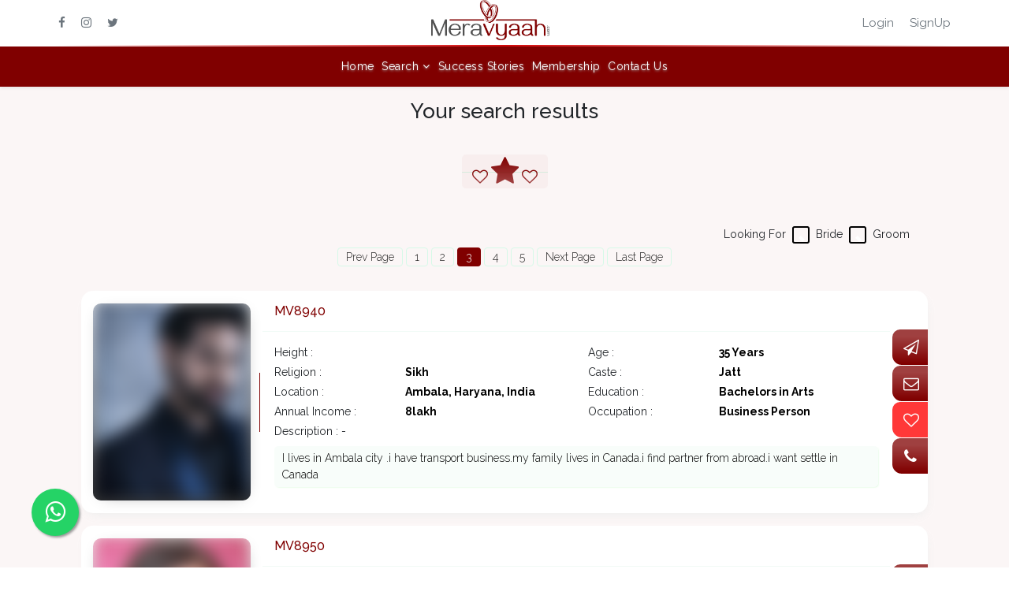

--- FILE ---
content_type: text/html; charset=UTF-8
request_url: https://www.meravyaah.com/Haryana-matrimony/3
body_size: 25226
content:
<!DOCTYPE html>
<html lang="en">
    <head>
        <meta charset="utf-8">
        <meta http-equiv="X-UA-Compatible" content="IE=edge">
        <meta name="viewport" content="width=device-width, initial-scale=1">
         <link rel="icon" href="https://www.meravyaah.com/images/favi.png?ver=1.8" />
		<!-- Chrome, Firefox OS, Opera and Vivaldi -->
        <meta name="theme-color" content="#800000">
        <!-- Windows Phone -->
        <meta name="msapplication-navbutton-color" content="#800000">
        <!-- iOS Safari -->
        <meta name="apple-mobile-web-app-status-bar-style" content="#800000">
        <!-- WEB SITE TITLE DESCRIPTION-->
        
        <!--Default-->
                
        
                  <title>Haryana Matrimony, Matchmaking Services for Haryana Brides and Grooms, Nri Haryana Brides & Grooms - Maravyaah.com</title>
        <meta name="Description" content="Matrimonial site in Haryana, Search thousands of genuine & trusted brides, grooms profile for marriage. Haryana Matrimony site with millions of authentic registered profile of eligible members, Nri Haryana Brides & Grooms.">
        <meta name="keywords" content="Haryana bride, matrimonial sites in Haryana, Haryana brides for marriage, Haryana matrimony sites, Haryana grooms, Nri Haryana Brides & Grooms">
                
        <!--<meta name="Description" content="">-->
        <!--<meta name="keywords" content="">-->
        <!--<title></title>-->
    
        				 <link rel="canonical" href="https://www.meravyaah.com/Haryana-matrimony/3" />
			 	
        <!--CUSTOM CSS FRAMEWORK FROM THE GREEN TECHNOLOGIES WITH BOOTSTRAP-->
        <link href="https://www.meravyaah.com/css1/bootstrap.css?ver=1.1" rel="stylesheet">
        <link href="https://www.meravyaah.com/css1/custom-responsive.css?ver=1.1" rel="stylesheet">
        <!--CUSTOM CSS FRAMEWORK FROM THE GREEN TECHNOLOGIES WITH BOOTSTRAP END-->

        <!--CUSTOM FONT ICON FROM THE GREEN TECHNOLOGIES & FONT AWESOME -->
        <link rel="stylesheet" href="https://www.meravyaah.com/css1/font-awesome.min.css?ver=1.1">
        <link href="https://fonts.googleapis.com/css?family=Muli:200,300,400,700&display=swap" rel="stylesheet">
        <!--CUSTOM FONT ICON FROM THE GREEN TECHNOLOGIES & FONT AWESOME END -->

        <!--GOOGLE FONTS-->
        <link href="https://fonts.googleapis.com/css?family=Raleway:200,300,400,500,600,700|Source+Sans+Pro:300,400,600,700" rel="stylesheet">
        <!--GOOGLE FONTS END-->

        <!--OWL CAROUSEL CSS-->
        <link href="https://www.meravyaah.com/css1/owl.carousel.css?ver=1.1" rel="stylesheet">
        <link href="https://www.meravyaah.com/css1/owl.theme.css?ver=1.1" rel="stylesheet">
        <!--OWL CAROUSEL CSS END-->

        <!-- CHOSEN CSS -->
    	<link rel="stylesheet" href="https://www.meravyaah.com/css1/prism.css?ver=1.1">
    	<link rel="stylesheet" href="https://www.meravyaah.com/css1/chosen.css?ver=1.1">
     	<!-- CHOSEN CSS END -->
        <link href="https://www.meravyaah.com/css1/icomoon/style.css?ver=1.1" rel="stylesheet">
        <link href="https://www.meravyaah.com/css1/custom.css?ver=1.34" rel="stylesheet">
                
        <!--BIRTHDATE JS-->
        <script type="text/javascript">
            var numDays = {'01': 31, '02': 29, '03': 31, '04': 31, '05': 31, '06': 31, '07': 31, '08': 31, '09': 31, '10': 31, '11': 31, '12': 31};
            function setDays(oMonthSel, oDaysSel, oYearSel)
            {
                var nDays, oDaysSelLgth, opt, i = 1;
                nDays = numDays[oMonthSel[oMonthSel.selectedIndex].value];
                if (nDays == 28 && oYearSel[oYearSel.selectedIndex].value % 4 == 0)
                    ++nDays;
                oDaysSelLgth = oDaysSel.length ;
                if (nDays != oDaysSelLgth) {
                    if (nDays < oDaysSelLgth)
                        oDaysSel.length = nDays +1;
                    else
                        for (i; i < nDays - oDaysSelLgth + 1; i++) {
                            opt = new Option(oDaysSelLgth + i, oDaysSelLgth + i);
                            oDaysSel.options[oDaysSel.length] = opt;
                        }
                }
                var oForm = oMonthSel.form;
                var month = oMonthSel.options[oMonthSel.selectedIndex].value;
                var day = oDaysSel.options[oDaysSel.selectedIndex].value;
                var year = oYearSel.options[oYearSel.selectedIndex].value;
            }
        </script>
        <!--BIRTHDATE JS END-->

		<!-- Global site tag (gtag.js) - Google Analytics -->
		<script async src="https://www.googletagmanager.com/gtag/js?id=UA-168648863-1"></script>
           <script>
          window.dataLayer = window.dataLayer || [];
         function gtag(){dataLayer.push(arguments);}
          gtag('js', new Date());

         gtag('config', 'UA-168648863-1');
          </script>
          
          
<script async src="https://www.googletagmanager.com/gtag/js?id=AW-936490879"></script> 
<script> 
window.dataLayer = window.dataLayer || [];   function gtag(){dataLayer.push(arguments);}   gtag('js', new Date());   gtag('config', 'AW-936490879'); 
</script>

<script src="https://www.meravyaah.com/js1/jquery.min.js?ver=1.1"></script>

<style>
   .membershio_plan_icon_parent{
    position: absolute;
    right:  0px;
    top: 0px;
    width: 75px;
    
}
.membershio_plan_icon_parent > img{
    width: 75px!important;
    
}
</style>

</head><script>
    $(document).ready(function(){
        $('.mobile-nav-icon-link.MsubMenu').click(function(){
            $('.sideSubMenuMobile').css({'width':'70%','transition':'0.3s ease 0s','opacity':'1'});
            $('body').addClass('overflow-hidden');
            var subMenuget = $(this).attr('id');
            var subMenuArray = [];
            $('.'+subMenuget+' li a').each(function(index, value) {
              subMenuArray.push('<li class="list-item border-bottom">'+value.outerHTML+'</li>');
            });
            $('.submenuList').html(subMenuArray);
            $('.submenuList .list-item a').removeClass('dropdown-item');
            $('.submenuList .list-item a').addClass('px-2 d-block');
        })
        $('.closeSubMenuMobile, .sideSubMenuMobile_overlay_close').click(function(){
            $('.sideSubMenuMobile').css({'width':'0','transition':'0.3s','opacity':'0'});
            $('body').removeClass('overflow-hidden');
        })
    })
</script>
<!-- mobile sidebar start -->
<div class="sideSubMenuMobile">
    <div class="position-relative sideSubMenuMobile_overlay h-100">
        <ul class="list-unstyle flat mb-4 overflow-hidden" role="menu">
            <li class="list-item-head border-bottom py-3">
                <div class="row">
                    <div class="col align-self-center">             
                        <a href="https://www.meravyaah.com/Home/myprofile" class="ripplelink">
                            <img src="https://www.meravyaah.com/img/logo5.png" class="img-responsive gt-header-logo" alt="Website Logo" width="150">
                        </a>
                    </div>
                    <div class="col-auto align-self-center mt-2">
                        <span class="p-3 closeSubMenuMobile"> <i class="fa fa-times text-muted" style="font-size: 20px;"></i></span>
                    </div>
                </div>
            </li>
        </ul>
        <ul class="list-unstyle flat submenuList" role="menu">
        </ul>
    </div>
    <div class="sideSubMenuMobile_overlay_close">
    </div>
</div>
<!-- mobile sidebar close -->

<body ng-app class="ng-scope">
<div class="preloader-wrapper text-center" id="openloader">
    <div class="d-flex h-100">
        <div class="align-self-center mx-auto">
            <div class="loader"></div>
            <h5>Loading...</h5>
        </div>
    </div>
</div>
<!-- ICON LOADER-->
<!--<div class="preloader-wrapper text-center">-->
<!--	<div class="loader"></div>-->
<!--    <h5>Loading...</h5>-->
<!--</div> -->
<!-- ICON LOADER END-->
    
    <!-- SMS Sending And Account Verification -->
    <!-- SMS Sending And Account Verification End -->
    <!-- HEADER --> 
          
<div id="main" class="modal-bg-blur"  style="display:none">
    <div class="clearfix">
        <header class="container py-0 top-header-container">
            <div class="row py-3 px-2 py-sm-0 px-sm-0">
                <!--Navbar top-->
                <div class="col col-sm-auto align-self-center px-0">
                    <ul class="list-inline mb-0">
                      <li class="list-inline-item mr-0 mr-md-2">
                        <a class="p-1 text-muted" href="https://www.facebook.com/meravyaah/"><i class="fa fa-facebook"></i></a>
                      </li>
                      <li class="list-inline-item mr-0 mr-md-2">
                        <a class="p-1 text-muted" href="https://www.instagram.com/accounts/login/?next=/nri_matrimonial_mera_vyaah_com/"><i class="fa fa-instagram"></i></a>
                      </li>
                      <li class="list-inline-item">
                        <a class="p-1 text-muted" href="https://twitter.com/Meravyaah?s=09"><i class="fa fa-twitter"></i></a>
                      </li>
                    </ul>
                </div>
                <div class="col text-sm-center align-self-center px-0">
                    <a href="https://www.meravyaah.com/" class="ripplelink navbar-brand p-0 mr-sm-0">
                        <img src="https://www.meravyaah.com/img/logo5.png" class="img-responsive gt-header-logo" alt="Website Logo" width="150">
                    </a>
                </div>
                <div class="col-auto align-self-center px-0">
                    <ul class="list-inline mb-0">
                      <li class="list-inline-item mr-0 mr-md-2">
                            <a class="p-1 text-muted" href="https://www.meravyaah.com/login">Login</a>
                        <!--<a class="p-1 text-muted" role="button" data-toggle="modal" href="#rotateModal">Login</a>-->
                      </li>
                      <li class="list-inline-item">
                        <a class="p-1 text-muted" href="https://www.meravyaah.com/">SignUp</a>
                      </li>
                    </ul>
                </div>
            </div>
           
        </header>
        <div class="container">
            <div class="row">
                <div class="grey-gradient-line w-100"></div>
            </div>
        </div>
    </div>

    <!-- <nav class="navbar  flat gt-margin-bottom-0 "> -->

    <!-- 11 - contained in center example -->
    <nav class="navbar navbar-expand-sm navbar-light w-100 gt-navbar-green py-0 sticky-top shadow-sm px-0" data-toggle="affix">
        <div class="d-none d-sm-flex flex-sm-nowrap w-100 py-2 py-sm-0">
            <div class="clearfix">
                <a href="https://www.meravyaah.com/" class="ripplelink navbar-brand p-0 d-block d-sm-none float-left">
                    <img src="https://www.meravyaah.com/img/meravyaah-white-logo5.png" class="img-responsive gt-header-logo" alt="Website Logo" width="90">
                </a>
                <button class="navbar-toggler float-right float-sm-none border-0 shadow-0" type="button" data-toggle="collapse" data-target="#navbarsExample11" aria-expanded="false" aria-label="Toggle navigation">
                    <span class="navbar-toggler-icon"></span>
                </button>
            </div>
            <div class="collapse navbar-collapse text-sm-center w-100" id="navbarsExample11">
                <ul class="navbar-nav mx-sm-auto">
                    <li class=" ripplelink nav-item position-relative effect-3"><a class="nav-link" href="https://www.meravyaah.com/">Home</a></li>
                     <li class=" dropdown nav-item position-relative effect-3">
                        <a href="#" class="ripplelink nav-link" data-toggle="dropdown" role="button" aria-expanded="false">
                            <span class="gt-margin-right-5">Search</span><span class="fa fa-angle-down"></span>
                        </a>
                        <ul class="dropdown-menu flat MbeforeLogin_subMenu" role="menu">
                            <li><a href="https://www.meravyaah.com/smartsearch">Smart Search</a></li>
                            <li><a  href="https://www.meravyaah.com/advancedsearch">Advanced Search</a></li>
                            <li><a  href="https://www.meravyaah.com/occupationsearch">Occupation Search</a></li>
                            <li><a  href="https://www.meravyaah.com/educationalsearch">Education Search</a></li>
                            <li><a  href="https://www.meravyaah.com/locationsearch">Location Search</a></li>
                            <li><a  href="https://www.meravyaah.com/matrimonysearch">Matrimony ID Search</a></li>
                            <li><a  href="https://www.meravyaah.com/specialsearch">Special Cases Search</a></li>
                        </ul>
                    </li>
                    <li class="ripplelink nav-item position-relative effect-3"><a class="nav-link" href="https://www.meravyaah.com/Success_story">Success Stories</a></li>
                    <li class="ripplelink nav-item position-relative effect-3"><a class="nav-link" href="https://www.meravyaah.com/membership">Membership</a></li>
                    <li class="ripplelink nav-item position-relative effect-3"><a class="nav-link" href="https://www.meravyaah.com/Contact-us">Contact Us</a></li>
                    <li style="display:none;" class="ripplelink nav-item position-relative effect-3"><a class="nav-link" href="https://www.meravyaah.com/blog/">Blog</a></li>
                    <li  style="display:none;" class="ripplelink nav-item position-relative effect-3"><a class="nav-link" href="https://www.meravyaah.com/blog/gallery">Gallery</a></li>
                </ul>
            </div>
        </div>
        <div class="container px-0 d-block d-sm-none bg-white">
            <div class="row mx-0 mobile-main-nav">
                <div class="col px-0">
                    <a class="d-block text-center py-2 mobile-nav-icon-link" href="https://www.meravyaah.com/Home/myprofile">
                        <svg xmlns="http://www.w3.org/2000/svg" xmlns:xlink="http://www.w3.org/1999/xlink" width="29" height="26" viewBox="0 0 29 26">
                          <defs>
                            <clipPath id="clip-path">
                              <rect id="Rectangle_1" data-name="Rectangle 1" width="29" height="26" transform="translate(0 0)" fill="none"/>
                            </clipPath>
                          </defs>
                          <g id="Mask_Group_1" data-name="Mask Group 1" clip-path="url(#clip-path)">
                            <g id="home_nav" transform="translate(2.299 1.975)">
                              <g id="Exclusion_1" data-name="Exclusion 1" fill="none" class="nav-svg-icon">
                                <path d="M3.814,21.83a.483.483,0,0,1-.364-.137.617.617,0,0,1-.146-.407V11.875l8.974-7.519,8.453,7.519v9.257a.758.758,0,0,1-.178.5.616.616,0,0,1-.466.174h-6l.011-5a.849.849,0,0,0-.2-.579.9.9,0,0,0-.687-.249H10.668a.687.687,0,0,0-.536.206.9.9,0,0,0-.182.622l-.009,5.02H9.873l-3.066,0ZM1,11.971a1.279,1.279,0,0,1-1.058-.624L12.295.466,24.249,11.295a1.28,1.28,0,0,1-1.1.616A2.743,2.743,0,0,1,21.6,11.3l-9.31-8.348-9.93,8.4A2.206,2.206,0,0,1,1,11.971ZM21.437,6.407l0,0L19.043,4.249V1.518h2.394V6.407Z" stroke="none"/>
                                <path d="M 3.814205169677734 21.83040618896484 C 4.118474960327148 21.83040618896484 5.457425117492676 21.82885551452637 6.806285381317139 21.82729530334473 C 8.175265312194824 21.82571601867676 9.554445266723633 21.82411575317383 9.872525215148926 21.82411575317383 C 9.874995231628418 21.82411575317383 9.877395629882813 21.82411575317383 9.879745483398438 21.82411575317383 C 9.916435241699219 21.82411575317383 9.937355041503906 21.8240852355957 9.941394805908203 21.82320594787598 L 9.950405120849609 16.8029956817627 C 9.950015068054199 16.79923629760742 9.913145065307617 16.42408561706543 10.13207530975342 16.18112564086914 C 10.25533485412598 16.04434585571289 10.43554496765137 15.97499561309814 10.66770553588867 15.97499561309814 L 13.210205078125 15.97499561309814 C 13.51234531402588 15.97499561309814 13.74364471435547 16.05879592895508 13.89766502380371 16.22407531738281 C 14.12218475341797 16.46501541137695 14.10144519805908 16.79957580566406 14.10120487213135 16.8029956817627 L 14.09040546417236 21.8070068359375 L 20.08800506591797 21.8070068359375 C 20.2863655090332 21.8070068359375 20.44305610656738 21.74830627441406 20.55371475219727 21.63252639770508 C 20.74312591552734 21.43434524536133 20.73164558410645 21.13405609130859 20.73150444030762 21.13109588623047 L 20.73150444030762 11.87459564208984 L 12.27870559692383 4.356005668640137 L 3.304805278778076 11.87460613250732 L 3.304805278778076 21.28680610656738 C 3.304705142974854 21.28925514221191 3.296545267105103 21.53372573852539 3.450475215911865 21.6936149597168 C 3.537865161895752 21.78438568115234 3.660235166549683 21.83040618896484 3.814205169677734 21.83040618896484 M 0.9990051984786987 11.97089576721191 C 1.41609513759613 11.97089576721191 1.875745177268982 11.7610559463501 2.36520528793335 11.34720611572266 L 12.2949047088623 2.946595907211304 L 21.60449600219727 11.29500579833984 C 22.1717643737793 11.70405578613281 22.69001579284668 11.91144561767578 23.14483451843262 11.91140556335449 C 23.8771858215332 11.91132545471191 24.21213531494141 11.3607063293457 24.24870491027832 11.29499626159668 L 12.2949047088623 0.466205894947052 L -0.05849482864141464 11.34719562530518 C -0.05509482696652412 11.35342597961426 0.2891051769256592 11.97089576721191 0.9990051984786987 11.97089576721191 M 21.43710517883301 6.407105922698975 L 21.43710517883301 6.404855728149414 L 21.43709564208984 1.518305897712708 L 19.04309463500977 1.518305897712708 L 19.04309463500977 4.248905658721924 L 21.43543434143066 6.405595779418945 L 21.43710517883301 6.407105922698975 M 3.814205169677734 22.83040618896484 C 3.390275239944458 22.83040618896484 3.005255222320557 22.67299652099609 2.730085134506226 22.38718605041504 C 2.333760023117065 21.97550964355469 2.301697254180908 21.46329307556152 2.304805278778076 21.27534294128418 L 2.304805278778076 12.60489845275879 C 1.865793228149414 12.84818267822266 1.428833484649658 12.97089576721191 0.9990051984786987 12.97089576721191 C -0.03556482866406441 12.97089576721191 -0.7042648196220398 12.25138568878174 -0.9362848401069641 11.82624626159668 L -1.319044828414917 11.12489604949951 L -0.7194648385047913 10.59678554534912 L 11.63393497467041 -0.2842040956020355 L 12.30425548553467 -0.8746340870857239 L 12.96627521514893 -0.2749141156673431 L 18.04309463500977 4.324110507965088 L 18.04309463500977 4.248905658721924 L 18.04309463500977 1.518305897712708 L 18.04309463500977 0.5183058977127075 L 19.04309463500977 0.5183058977127075 L 21.43709564208984 0.5183058977127075 L 22.43709564208984 0.5183058977127075 L 22.43709564208984 1.518305897712708 L 22.43710517883301 6.404855728149414 L 22.43710517883301 8.304586410522461 L 24.92007446289063 10.55387592315674 L 25.5087947845459 11.08718585968018 L 25.12249565124512 11.78129577636719 C 24.83239555358887 12.30255603790283 24.14041519165039 12.91129589080811 23.14494514465332 12.91140556335449 C 22.69273948669434 12.9114465713501 22.21950912475586 12.78769493103027 21.73150444030762 12.54254150390625 L 21.73150444030762 21.12173271179199 C 21.73405075073242 21.30404853820801 21.70475769042969 21.87550735473633 21.27663612365723 22.32345581054688 C 21.0657958984375 22.5440559387207 20.68843460083008 22.8070068359375 20.08800506591797 22.8070068359375 L 14.09040546417236 22.8070068359375 L 13.0882453918457 22.8070068359375 L 13.09040546417236 21.80484580993652 L 13.10082912445068 16.97499656677246 L 10.95009994506836 16.97499656677246 L 10.9413948059082 21.82499504089355 L 10.93995475769043 22.62914657592773 L 10.15422534942627 22.80029678344727 C 10.04486560821533 22.82411575317383 9.964665412902832 22.82411575317383 9.879745483398438 22.82411575317383 L 9.872525215148926 22.82411575317383 C 9.561395645141602 22.82411575317383 8.23459529876709 22.82564544677734 6.895555019378662 22.82719612121582 L 6.807435035705566 22.82729530334473 L 6.790775299072266 22.82731628417969 C 5.44704532623291 22.82886505126953 4.117335319519043 22.83040618896484 3.814205169677734 22.83040618896484 Z" stroke="none" fill="#707070"/>
                              </g>
                            </g>
                          </g>
                        </svg>
                    </a>
                </div>
                <div class="col px-0">
                    <a class="d-block text-center py-2 mobile-nav-icon-link MsubMenu" id="MbeforeLogin_subMenu" href="javascript:void(0)">
                        
                       <svg xmlns="http://www.w3.org/2000/svg" xmlns:xlink="http://www.w3.org/1999/xlink" width="28" height="26" viewBox="0 0 28 26">
                          <defs>
                            <clipPath id="clip-path">
                              <rect id="Rectangle_2" data-name="Rectangle 2" width="28" height="26" transform="translate(-0.102 0)" fill="none"/>
                            </clipPath>
                          </defs>
                          <g id="Mask_Group_2" data-name="Mask Group 2" transform="translate(0.102)" clip-path="url(#clip-path)">
                            <g id="search_nav" transform="translate(2.887 1.961)">
                              <g id="Path_7" data-name="Path 7" fill="none" class="nav-svg-icon">
                                <path d="M9.115,0h0a9.112,9.112,0,0,1,9.111,9.108h0v.013h0a9.105,9.105,0,0,1-.473,2.9q-.077.229-.16.439h0a9.12,9.12,0,0,1-1.011,1.879l5.3,4.766,0,0,.029.027,0,0a1.575,1.575,0,0,1,.122,2.143l0,0-.032.037L22,21.328l-.027.029,0,0a1.576,1.576,0,0,1-2.143.122l0,0-.037-.032-.005,0-5.424-4.875q-.241.17-.49.322c-.225.138-.458.267-.7.386a9.076,9.076,0,0,1-4.061.952h0A9.112,9.112,0,0,1,0,9.121H0V9.112H0A9.112,9.112,0,0,1,9.109,0h.006Zm0,2.044H9.109A7.073,7.073,0,0,0,2.044,9.113h0v.009h0a7.073,7.073,0,0,0,7.068,7.065h.009a7.072,7.072,0,0,0,7.065-7.068h0V9.109h0A7.073,7.073,0,0,0,9.118,2.044Z" stroke="none"/>
                                <path d="M 9.109269142150879 1.9073486328125e-06 L 9.109269142150879 0.001272201538085938 C 6.595039367675781 0.00292205810546875 4.318578720092773 1.022611618041992 2.671789169311523 2.668502807617188 C 1.022619247436523 4.317302703857422 0.002010345458984375 6.596132278442383 0.001279830932617188 9.112372398376465 L 0 9.112372398376465 L 0 9.11528205871582 L 0 9.121301651000977 L 0.001279830932617188 9.121301651000977 C 0.002920150756835938 11.6348123550415 1.022069931030273 13.91162204742432 2.668689727783203 15.55842208862305 C 4.317489624023438 17.20759201049805 6.596309661865234 18.22820281982422 9.112549781799316 18.22893142700195 L 9.112549781799316 18.2302131652832 L 9.115469932556152 18.2302131652832 L 9.115469932556152 18.22893142700195 C 10.57481956481934 18.22893142700195 11.95519924163818 17.88611221313477 13.17675971984863 17.27670288085938 C 13.4143590927124 17.15836143493652 13.64721965789795 17.02871322631836 13.87205982208252 16.89103317260742 C 14.03781986236572 16.78965187072754 14.20156955718994 16.68224143981934 14.36202907562256 16.56918144226074 L 19.78602027893066 21.44412231445313 L 19.79130935668945 21.44850158691406 L 19.82851028442383 21.48041152954102 L 19.83123970031738 21.482421875 C 20.12275695800781 21.72557067871094 20.48101043701172 21.84531211853027 20.83647918701172 21.84531211853027 C 20.86434364318848 21.84531211853027 20.89225196838379 21.84457397460938 20.9200496673584 21.84310150146484 C 21.30772972106934 21.82268142700195 21.68865013122559 21.6600227355957 21.97402954101563 21.3606014251709 L 21.97694969177246 21.35678291320801 L 22.00356864929199 21.32760238647461 L 22.00994873046875 21.32122230529785 L 22.0418701171875 21.28420257568359 L 22.04386901855469 21.28128242492676 C 22.30571937561035 20.96710205078125 22.4247989654541 20.57540130615234 22.40473937988281 20.19247245788574 C 22.38414001464844 19.80516242980957 22.22110939025879 19.42351150512695 21.92169952392578 19.13849258422852 L 21.9196891784668 19.1364917755127 L 21.89105987548828 19.10986137390137 L 21.88777923583984 19.10694122314453 L 16.58469009399414 14.3405122756958 C 16.99169921875 13.75936222076416 17.33250999450684 13.12844181060791 17.5961799621582 12.4610424041748 L 17.5961799621582 12.45976161956787 C 17.65124893188477 12.31971168518066 17.70485877990723 12.17311191558838 17.75609970092773 12.02048206329346 C 18.06190872192383 11.11110210418701 18.22821044921875 10.13590240478516 18.22911834716797 9.12258243560791 L 18.23038864135742 9.12258243560791 L 18.23038864135742 9.115292549133301 L 18.23038864135742 9.109272003173828 L 18.22911834716797 9.109272003173828 C 18.22747993469238 6.59503173828125 17.20777893066406 4.318582534790039 15.5617094039917 2.671781539916992 C 13.91290950775146 1.022611618041992 11.63444995880127 0.002002716064453125 9.118209838867188 0.001272201538085938 L 9.118209838867188 1.9073486328125e-06 L 9.115289688110352 1.9073486328125e-06 L 9.109269142150879 1.9073486328125e-06 M 9.118209838867188 2.045412063598633 L 9.118209838867188 2.04414176940918 C 11.06915950775146 2.044681549072266 12.83667945861816 2.837362289428711 14.11476993560791 4.115991592407227 C 15.39266967773438 5.394622802734375 16.18479919433594 7.160861968994141 16.18589019775391 9.109452247619629 L 16.18479919433594 9.109452247619629 L 16.18479919433594 9.115471839904785 L 16.18479919433594 9.118382453918457 L 16.18589019775391 9.118382453918457 C 16.1855297088623 11.06916236877441 15.39285945892334 12.83667182922363 14.11439990997314 14.11476230621338 C 12.83539962768555 15.39321231842041 11.06988906860352 16.18479156494141 9.121309280395508 16.18607139587402 L 9.121309280395508 16.18479156494141 L 9.115289688110352 16.18479156494141 L 9.112369537353516 16.18479156494141 L 9.112369537353516 16.18607139587402 C 7.161599159240723 16.18570327758789 5.393529891967773 15.39303207397461 4.115449905395508 14.11440277099609 C 2.836809158325195 12.8354024887085 2.04541015625 11.07007217407227 2.044139862060547 9.121492385864258 L 2.04541015625 9.121492385864258 L 2.04541015625 9.115471839904785 L 2.04541015625 9.112551689147949 L 2.044139862060547 9.112551689147949 C 2.044689178466797 7.161592483520508 2.837360382080078 5.393531799316406 4.115810394287109 4.115442276000977 C 5.394449234008789 2.837362289428711 7.160679817199707 2.045412063598633 9.109269142150879 2.04414176940918 L 9.109269142150879 2.045412063598633 L 9.115289688110352 2.045412063598633 L 9.118209838867188 2.045412063598633 M 9.109269142150879 -0.9999980926513672 L 9.115289688110352 -0.9999980926513672 L 10.11528968811035 -0.9999980926513672 L 10.11543464660645 -0.9502506256103516 C 12.43996429443359 -0.7235736846923828 14.5960578918457 0.2915439605712891 16.26889991760254 1.964752197265625 C 17.9387378692627 3.635335922241211 18.95242309570313 5.787939071655273 19.1800537109375 8.109272003173828 L 19.2291202545166 8.109272003173828 L 19.23038864135742 9.109272003173828 L 19.23038864135742 9.115292549133301 L 19.23038864135742 9.12258243560791 L 19.23038864135742 10.12258243560791 L 19.17949676513672 10.12258243560791 C 19.10471343994141 10.87823390960693 18.94564437866211 11.62048244476318 18.70393943786621 12.3392219543457 C 18.66974830627441 12.44107437133789 18.63367652893066 12.543137550354 18.5961799621582 12.64416408538818 L 18.5961799621582 12.65014171600342 L 18.52622985839844 12.82847213745117 C 18.34478569030762 13.28774642944336 18.12930297851563 13.73398208618164 17.88240051269531 14.16233444213867 L 22.55624961853027 18.36320114135742 L 22.56259918212891 18.36891174316406 L 22.57213020324707 18.37764167785645 L 22.60075950622559 18.40427207946777 L 22.61308860778809 18.41574287414551 L 22.62004661560059 18.42266464233398 C 23.09040832519531 18.87468910217285 23.36846733093262 19.48384857177734 23.40332984924316 20.13936233520508 C 23.43651008605957 20.77275848388672 23.23867607116699 21.38867378234863 22.84549903869629 21.88053321838379 L 22.83749961853027 21.8922119140625 L 22.79921913146973 21.93721199035645 L 22.76729965209961 21.9742317199707 L 22.74317932128906 22.00221252441406 L 22.73931312561035 22.00607872009277 L 22.73836898803711 22.0073127746582 L 22.69789886474609 22.0505313873291 C 22.24472999572754 22.52600288391113 21.63201904296875 22.80699157714844 20.97264862060547 22.84172248840332 C 20.92760848999023 22.84410285949707 20.88172912597656 22.84531211853027 20.83647918701172 22.84531211853027 C 20.24662971496582 22.84531211853027 19.67292785644531 22.64196014404297 19.21709251403809 22.27206039428711 L 19.20838928222656 22.26565170288086 L 19.17742919921875 22.23942184448242 L 19.14702033996582 22.21333694458008 L 19.13264846801758 22.20143127441406 L 19.1175594329834 22.1878719329834 L 14.26178169250488 17.82362747192383 C 14.05101108551025 17.94840621948242 13.83648777008057 18.06528282165527 13.62258911132813 18.17182159423828 C 12.51534557342529 18.72420310974121 11.33925819396973 19.06222534179688 10.11546993255615 19.1808910369873 L 10.11546993255615 19.22893142700195 L 9.115469932556152 19.2302131652832 L 8.115469932556152 19.2302131652832 L 8.115324020385742 19.18046379089355 C 5.790424346923828 18.95388031005859 3.634456634521484 17.93877792358398 1.96150016784668 16.26545143127441 C 0.2916965484619141 14.5954647064209 -0.7220268249511719 12.44287776947021 -0.9496650695800781 10.12130165100098 L -0.9987201690673828 10.12130165100098 L -1 9.121301651000977 L -1 9.11528205871582 L -1 8.11528205871582 L -0.9502506256103516 8.115137100219727 C -0.7236690521240234 5.79023551940918 0.2914333343505859 3.634269714355469 1.964759826660156 1.961311340332031 C 3.635421752929688 0.2915687561035156 5.787998199462891 -0.7220401763916016 8.109269142150879 -0.9496612548828125 L 8.109269142150879 -0.9987277984619141 L 9.109269142150879 -0.9999980926513672 Z M 15.18479919433594 8.997013092041016 C 15.15525817871094 7.421234130859375 14.52667140960693 5.9427490234375 13.4074592590332 4.822891235351563 C 12.28886032104492 3.703815460205078 10.81090354919434 3.0751953125 9.234414100646973 3.045265197753906 L 9.118209838867188 3.045412063598633 L 9.115289688110352 3.045412063598633 L 9.109269142150879 3.045412063598633 L 8.988228797912598 3.045412063598633 C 7.415435791015625 3.077207565307617 5.940372467041016 3.705575942993164 4.822759628295898 4.822702407836914 C 3.703779220581055 5.94136905670166 3.075201034545898 7.419561386108398 3.045261383056641 8.996356964111328 L 3.04541015625 9.112551689147949 L 3.04541015625 9.121492385864258 L 3.04541015625 9.242521286010742 C 3.077205657958984 10.81513690948486 3.705562591552734 12.28998374938965 4.822658538818359 13.40739250183105 C 5.941165924072266 14.52638626098633 7.418827056884766 15.1549243927002 8.995136260986328 15.1849422454834 L 9.112369537353516 15.18479156494141 L 9.121309280395508 15.18479156494141 L 9.242786407470703 15.18479156494141 C 10.81515693664551 15.15284156799316 12.2899866104126 14.52448749542236 13.40744972229004 13.40750217437744 C 14.52829742431641 12.28697681427002 15.15703201293945 10.80616474151611 15.18491744995117 9.227029800415039 L 15.18479919433594 9.118382453918457 L 15.18479919433594 9.109452247619629 L 15.18479919433594 8.997013092041016 Z" stroke="none" fill="#707070"/>
                              </g>
                            </g>
                          </g>
                        </svg>
                    </a>
                </div>
                <div class="col px-0">
                    <a class="d-block text-center py-2 mobile-nav-icon-link" href="https://www.meravyaah.com/Success_story">
                        <svg xmlns="http://www.w3.org/2000/svg" xmlns:xlink="http://www.w3.org/1999/xlink" width="29" height="26" viewBox="0 0 29 26">
                          <defs>
                            <clipPath id="clip-path">
                              <rect id="Rectangle_4" data-name="Rectangle 4" width="29" height="26" transform="translate(0.377 0)" fill="none"/>
                            </clipPath>
                          </defs>
                          <g id="Mask_Group_4" data-name="Mask Group 4" transform="translate(-0.377)" clip-path="url(#clip-path)" class="nav-svg-icon">
                            <g id="matches_nav" transform="translate(0.402 1.975)">
                              <g id="Path_5" data-name="Path 5" transform="translate(0 -59.944)" fill="none">
                                <path d="M12.994,76.309a5.733,5.733,0,0,1,7.861-8.3,5.731,5.731,0,0,1,3.587-1.261q.148,0,.294.007a6.96,6.96,0,0,0-12.367-4.237,6.961,6.961,0,1,0-10.6,9.023c1.141,1.274,10.6,10.229,10.6,10.229s1.669-1.525,3.156-2.952c-1.179-1.144-2.224-2.171-2.531-2.514Z" stroke="none"/>
                                <path d="M 12.37858104705811 80.40631103515625 C 12.82578563690186 79.99300384521484 13.44370174407959 79.418701171875 14.0825080871582 78.81499481201172 C 13.08490180969238 77.84117126464844 12.4823522567749 77.23671722412109 12.2486457824707 76.97557830810547 C 11.14254570007324 75.73973083496094 10.53339576721191 74.14521789550781 10.53339576721191 72.48577880859375 C 10.53339576721191 68.77281188964844 13.55412578582764 65.7520751953125 17.26711654663086 65.7520751953125 C 18.53614044189453 65.7520751953125 19.78478813171387 66.11607360839844 20.85442161560059 66.78826904296875 C 21.69610404968262 66.25930023193359 22.64862060546875 65.92120361328125 23.63475036621094 65.80112457275391 C 23.41206741333008 64.611572265625 22.83058547973633 63.51765441894531 21.94749641418457 62.65133666992188 C 20.82517623901367 61.55034637451172 19.34384536743164 60.94399642944336 17.77637481689453 60.94399642944336 C 15.9711856842041 60.94399642944336 14.2832555770874 61.74902725219727 13.14537525177002 63.15265655517578 L 12.36855602264404 64.11091613769531 L 11.59174537658691 63.15264892578125 C 10.4539155960083 61.74901962280273 8.765985488891602 60.94399642944336 6.960755825042725 60.94399642944336 C 3.673965692520142 60.94399642944336 0.9999657273292542 63.61798858642578 0.9999657273292542 66.90476989746094 C 0.9999657273292542 68.37380981445313 1.538975715637207 69.78506469726563 2.517715692520142 70.87857818603516 C 3.340502023696899 71.7978515625 8.982724189758301 77.18510437011719 12.37858104705811 80.40631103515625 M 12.36845588684082 81.7745361328125 C 12.36845588684082 81.7745361328125 2.913175582885742 72.81983184814453 1.77258574962616 71.54550170898438 C 0.6294757127761841 70.26834106445313 -3.430023207329214e-05 68.62026977539063 -3.430023207329214e-05 66.90476989746094 C -3.430023207329214e-05 63.06659698486328 3.122515678405762 59.94399642944336 6.960755825042725 59.94399642944336 C 9.080215454101563 59.94399642944336 11.05971527099609 60.90832901000977 12.36856555938721 62.52292633056641 C 13.67746543884277 60.90832901000977 15.6569652557373 59.94399642944336 17.77637481689453 59.94399642944336 C 21.56595611572266 59.94399642944336 24.65760612487793 62.9881477355957 24.73526573181152 66.75946044921875 C 24.6380558013916 66.75455474853516 24.54018592834473 66.7520751953125 24.44174575805664 66.7520751953125 C 23.11553573608398 66.7520751953125 21.8558464050293 67.21036529541016 20.85443496704102 68.01353454589844 C 19.85296630859375 67.21036529541016 18.59333610534668 66.7520751953125 17.26711654663086 66.7520751953125 C 14.10554599761963 66.7520751953125 11.53339576721191 69.32421875 11.53339576721191 72.48577880859375 C 11.53339576721191 73.89881134033203 12.05205535888672 75.2564697265625 12.9937858581543 76.30867004394531 L 12.9937858581543 76.30865478515625 C 13.30121612548828 76.65217590332031 14.34527587890625 77.67890930175781 15.52473545074463 78.82284545898438 C 14.03751564025879 80.24974060058594 12.36845588684082 81.7745361328125 12.36845588684082 81.7745361328125 Z" stroke="none" fill="#707070"/>
                              </g>
                              <g id="Path_6" data-name="Path 6" transform="translate(-223.955 -203.75)" fill="none" class="nav-svg-icon">
                                <path d="M244.81,225.434s5.872-5.6,6.616-6.434a4.063,4.063,0,1,0-6.591-4.663h-.049A4.064,4.064,0,1,0,238.194,219C238.938,219.832,244.81,225.434,244.81,225.434Z" stroke="none"/>
                                <path d="M 244.8097229003906 224.05126953125 C 246.7314605712891 222.2127838134766 250.1596374511719 218.9157104492188 250.6807250976563 218.3336029052734 C 251.1836242675781 217.7717132568359 251.4605712890625 217.0464935302734 251.4605712890625 216.2915191650391 C 251.4605712890625 214.602294921875 250.0862884521484 213.2280120849609 248.3970642089844 213.2280120849609 C 247.2796020507813 213.2280120849609 246.2502899169922 213.8375701904297 245.7108306884766 214.8188323974609 L 245.4259185791016 215.3370666503906 L 244.8345336914063 215.3370666503906 L 244.7850952148438 215.3370666503906 L 244.1937103271484 215.3370666503906 L 243.9087982177734 214.8188323974609 C 243.3693389892578 213.8375701904297 242.3399963378906 213.2280120849609 241.2225036621094 213.2280120849609 C 239.5332794189453 213.2280120849609 238.1589965820313 214.602294921875 238.1589965820313 216.2915191650391 C 238.1589965820313 217.0465087890625 238.4359436035156 217.7717437744141 238.9387969970703 218.3335723876953 C 239.4693450927734 218.9262847900391 243.0444946289063 222.3623199462891 244.8097229003906 224.05126953125 M 244.8097534179688 225.434326171875 C 244.8096008300781 225.4342041015625 238.937744140625 219.8317565917969 238.1936950683594 219.0005035400391 C 237.5502319335938 218.2815856933594 237.1589965820313 217.3322296142578 237.1589965820313 216.2915191650391 C 237.1589965820313 214.0472717285156 238.978271484375 212.2280120849609 241.2225036621094 212.2280120849609 C 242.7580871582031 212.2280120849609 244.0941162109375 213.0802154541016 244.7850952148438 214.3370666503906 L 244.8345336914063 214.3370666503906 C 245.5255126953125 213.0802154541016 246.8614501953125 212.2280120849609 248.3970642089844 212.2280120849609 C 250.6413269042969 212.2280120849609 252.4605712890625 214.0472717285156 252.4605712890625 216.2915191650391 C 252.4605712890625 217.3322296142578 252.0693054199219 218.2815856933594 251.4258728027344 219.0005035400391 C 250.6817626953125 219.8317565917969 244.8099365234375 225.4341583251953 244.8097534179688 225.434326171875 Z" stroke="none" fill="#707070"/>
                              </g>
                            </g>
                          </g>
                        </svg>
                    </a>
                </div>
                 <div class="col px-0">
                    <a class="d-block text-center py-2 mobile-nav-icon-link" href="https://www.meravyaah.com/membership">
                        <svg xmlns="http://www.w3.org/2000/svg" width="29" height="26" viewBox="0 0 29 26">
                          <g id="Group_15" data-name="Group 15" transform="translate(-1021 -487)">
                            <rect id="Rectangle_8" data-name="Rectangle 8" width="29" height="26" transform="translate(1021 487)" fill="none"/>
                            <g id="Group_9" data-name="Group 9" transform="translate(-1)">
                              <path id="Subtraction_2" data-name="Subtraction 2" d="M14,36.5a12.5,12.5,0,1,1,8.838-3.661A12.418,12.418,0,0,1,14,36.5ZM6.616,19.6a1.267,1.267,0,0,0-.271.029,1.127,1.127,0,0,0-.915,1.039,1.114,1.114,0,0,0,.841,1.093l-.011,0,1.1,4.907v3.024h13.6V26.667l1.1-4.906-.011,0a1.106,1.106,0,0,0,.842-1.049,1.12,1.12,0,0,0-.886-1.071,1.267,1.267,0,0,0-.3-.036,1.2,1.2,0,0,0-1.037.569,1.05,1.05,0,0,0,.224,1.337c-.766.989-1.932,2.167-3.143,2.167s-2.219-1.2-2.975-3.558H14.77a1.074,1.074,0,0,0,.532-1.24,1.21,1.21,0,0,0-2.282,0,1.075,1.075,0,0,0,.532,1.24h-.008c-.755,2.359-1.756,3.556-2.974,3.556S8.191,22.494,7.43,21.5h0l0,0a1.048,1.048,0,0,0,.235-1.324A1.2,1.2,0,0,0,6.616,19.6Z" transform="translate(1022 476)" fill="none" stroke="#707070" stroke-width="1"/>
                            </g>
                          </g>
                        </svg>

                    </a>
                </div>
                 <div class="col px-0">
                    <a class="d-block text-center py-2 mobile-nav-icon-link" href="https://www.meravyaah.com/Contact-us">
                        <svg xmlns="http://www.w3.org/2000/svg" width="29" height="26" viewBox="0 0 29 26">
                          <g id="conrtact_us" transform="translate(-986 -488)" class="nav-svg-icon">
                            <g id="phone-call" transform="translate(989.845 489.845)">
                              <g id="Group_3" data-name="Group 3">
                                <path id="Path_16" data-name="Path 16" d="M20.514,14.664a12.733,12.733,0,0,1-3.995-.635,1.712,1.712,0,0,0-1.738.368l-2.528,1.91a14.123,14.123,0,0,1-6.285-6.284L7.824,7.554A1.774,1.774,0,0,0,8.259,5.76a12.728,12.728,0,0,1-.64-4A1.76,1.76,0,0,0,5.861,0h-4.1A1.76,1.76,0,0,0,0,1.758,20.538,20.538,0,0,0,20.514,22.272a1.76,1.76,0,0,0,1.758-1.758V16.423A1.76,1.76,0,0,0,20.514,14.664Z" fill="none" stroke="#707070" stroke-linejoin="round" stroke-width="1"/>
                              </g>
                            </g>
                            <rect id="Rectangle_7" data-name="Rectangle 7" width="29" height="26" transform="translate(986 488)" fill="none"/>
                          </g>
                        </svg>
                    </a>
                </div>
                 <div class="col px-0" style="display:none;">
                    <a class="d-block text-center py-2 mobile-nav-icon-link" href="https://www.meravyaah.com/blog">
                        <svg xmlns="http://www.w3.org/2000/svg" width="29" height="26" viewBox="0 0 29 26">
                          <g id="blog" transform="translate(-915 -488)">
                            <path id="blog-2" data-name="blog" d="M20.245,8.708c-.5,0-.964-.161-.964-1.325V6.3A6.49,6.49,0,0,0,12.747.033H6A6.073,6.073,0,0,0,0,6.178q0,.06,0,.12V16.9a6.073,6.073,0,0,0,5.876,6.263l.12,0H16.06c4.035,0,7.077-2.823,7.077-6.566v-5C23.137,9.438,22.407,8.708,20.245,8.708ZM7.232,5.817h4.82a1.446,1.446,0,1,1,0,2.892H7.232a1.446,1.446,0,1,1,0-2.892Zm8.675,11.567H7.232a1.446,1.446,0,1,1,0-2.892h8.675a1.446,1.446,0,1,1,0,2.892Z" transform="translate(918.14 489.467)" fill="none" stroke="#707070" stroke-width="1"/>
                            <rect id="Rectangle_5" data-name="Rectangle 5" width="29" height="26" transform="translate(915 488)" fill="none"/>
                          </g>
                        </svg>
                    </a>
                </div>
                 <!-- <div class="col px-0">
                    <a class="d-block text-center py-2 mobile-nav-icon-link" href="https://www.meravyaah.com/https://www.meravyaah.com/blog/gallery">
                        <svg xmlns="http://www.w3.org/2000/svg" width="29" height="26" viewBox="0 0 29 26">
                          <g id="gallary" transform="translate(-950 -488)">
                            <g id="gallary-2" data-name="gallary" transform="translate(951 491)">
                              <path id="Path_8" data-name="Path 8" d="M68.4,66.2A2.2,2.2,0,1,1,66.2,64,2.2,2.2,0,0,1,68.4,66.2Zm0,0" transform="translate(-59.697 -59.697)" fill="none" stroke="#707070" stroke-width="1"/>
                              <path id="Path_8" data-name="Path 8" d="M68.4,66.2A2.2,2.2,0,1,1,66.2,64,2.2,2.2,0,0,1,68.4,66.2Zm0,0" transform="translate(-59.697 -59.697)" fill="none" stroke="#707070" stroke-width="1"/>
                              <path id="Path_9" data-name="Path 9" d="M23.122,0H3.3A3.307,3.307,0,0,0,0,3.3V16.516c0,.062.015.12.019.182a.813.813,0,0,0,.04.391A3.3,3.3,0,0,0,3.3,19.819H23.122a3.307,3.307,0,0,0,3.3-3.3V3.3a3.307,3.307,0,0,0-3.3-3.3ZM3.3,2.2H23.122a1.1,1.1,0,0,1,1.1,1.1v8.741L18.432,6.253a1.932,1.932,0,0,0-2.731,0L10.46,11.494,9.073,10.107a1.932,1.932,0,0,0-2.731,0L2.2,14.246V3.3A1.1,1.1,0,0,1,3.3,2.2Zm0,0" fill="none" stroke="#707070" stroke-linejoin="round" stroke-width="1"/>
                            </g>
                            <rect id="Rectangle_6" data-name="Rectangle 6" width="29" height="26" transform="translate(950 488)" fill="none"/>
                          </g>
                        </svg>
                    </a>
                </div> -->
            </div>
        </div>
    </nav>

<!-- MENU AFTER LOGIN END-->
<div class="bg-light-green">
    
  <div class="container px-lg-5">
     <div class="row">
        <div class="col-12">
           <div class="row">
             <div class="col-12 mt-3">
                <h1 class="text-center" style="font-size: 26px;">
                                          Your search results
                  
                    
                    </h1>
             </div>
             <div class="col-12 col-lg-8 m-auto">
                              <p class="text-center gt-text-Grey indexContent">
               
                </p>
             </div>
          </div>
           <div class="row">
             <div class="gt-hearts">
                <div class="gt-hearts-group bg-light-green">
                   <i class="fa fa-heart-o font-20 heart textLightS"></i>
                   <i class="fa fa-star font-38 heart textLightS"></i>
                   <i class="fa fa-heart-o font-20 heart textLightS"></i>
                </div>
             </div>
          </div>
           <!-- <div class="row">
             <div class="gt-hearts">
                <div class="gt-hearts-group bg-light-green">
                   <i class="fa fa-heart-o font-20 heart textLightS"></i>
                   <i class="fa fa-star font-38 heart textLightS"></i>
                   <i class="fa fa-heart-o font-20 heart textLightS"></i>
                </div>
             </div>
          </div>-->
 
 
                        
           <div id="loaderID" style="position: fixed; left: 50%; top: 50%; z-index: -1; opacity: 0;">
              <div class="col-lg-16 col-md-16 col-sm-16 btn gt-btn-orange"><font class="gt-margin-left-5">Loding ...&nbsp;&nbsp;</font></div>
           </div>
           
                           <div class="pt-2">
                                
                                                                 
                                 <div class="reado-btns-design float-right pr-2">
                                    <input name="txtGender" type="radio" class="required"  value="Male" id="else_groom" onclick="helloreload()" >
                                    <label for="else_groom" class="check-box mr-2 mb-0 float-left"></label>
                                    <label for="else_groom" class="radio_button cursor-pointer">Groom</label>
                                 </div>
                                 
                                 <div class="reado-btns-design float-right pr-2">
                                    <input name="txtGender" type="radio" class="required"  value="Female" id="else_bride" onclick="helloreload1()" >
                                    <label for="else_bride" class="check-box mr-2 mb-0 float-left"></label>
                                    <label for="else_bride" class="cursor-pointer">Bride</label>
                                 </div>
                                 
                                 
                                  <label class="radio_button float-right pr-2">Looking For <small></small></label>
                                                               </div>
                              </div>
                            
                              
                      
          <div class="clearfix">
               
                              <div id="pagination">
              <div class="text-center">
                <nav class="w-100">
                                      <ul class="pagination"><li class="mx-auto mb-3"><span class="prevlink"><a href="https://www.meravyaah.com/Haryana-matrimony/2" data-ci-pagination-page="2" rel="prev">Prev Page</a></span><span class="numlink"><a href="https://www.meravyaah.com/Haryana-matrimony" data-ci-pagination-page="1" rel="start">1</a></span><span class="numlink"><a href="https://www.meravyaah.com/Haryana-matrimony/2" data-ci-pagination-page="2">2</a></span><a class="page-numbers1">3</a><span class="numlink"><a href="https://www.meravyaah.com/Haryana-matrimony/4" data-ci-pagination-page="4">4</a></span><span class="numlink"><a href="https://www.meravyaah.com/Haryana-matrimony/5" data-ci-pagination-page="5">5</a></span><span class="nextlink"><a href="https://www.meravyaah.com/Haryana-matrimony/4" data-ci-pagination-page="4" rel="next">Next Page</a></span><span class="lastlink"><a href="https://www.meravyaah.com/Haryana-matrimony/31" data-ci-pagination-page="31">Last Page</a></span></ul></li>                                   </nav>
              </div>
          </div>

         <!-- match profile container area start -->
          <div class="row mb-3 bg-white py-3 matches-blog-row position-relative pr-md-5 mx-0">
            <div class="col-12 col-md-auto mb-3 mb-md-0">
              <div class="match-listing position-relative">
                   <a role="button" data-toggle="modal" href="#rotateModal" class="socia-icon view-profile">
                                                    <img src="https://www.meravyaah.com/images/demomale.jpg" title="MV8940" alt="MV8940" class="img-fluid" style="filter:blur(10px);">             
                                                
             
                  <!-- <img src="https://www.meravyaah.com/img/icons/app-assets/view_profile.svg" width="45"> -->
                </a>
              </div>
            </div>
            <div class="col-12 col-md">
              <div class="row mb-3 border-bottom pb-2">
                 <div class="col-md-auto">
                    <h6 class="text-muted">
                       <a role="button" data-toggle="modal" href="#rotateModal" class="text-style">MV8940  </a>
                    </h6>
                 </div>
                 <div class="col-md text-left text-md-right">
                    <h6 class="text-muted mb-0">
                     
                    </h6>
                 </div>
              </div>
              <div class="row">
                 <div class="col-md-6">
                    <p class="row mb-0">
                       <label class="col-auto col-md-5 mb-1">Height :
                       </label>
                       <span class="col col-md-7 matches-content text-right text-md-left">
                                              </span>
                    </p>
                 </div>
                 <div class="col-md-6">
                    <p class="row mb-0">
                       <label class="col-auto col-md-5 mb-1">Age :
                       </label>
                       <span class="col col-md-7 matches-content text-right text-md-left text-style">
                        35 Years                      
                       </span>
                    </p>
                 </div>
                 <div class="col-md-6 gridHidden">
                    <p class="row mb-0">
                       <label class="col-auto col-md-5 mb-1">Religion :
                       </label>
                       <span class="col col-md-7 matches-content text-right text-md-left">
                      Sikh               </span>
                    </p>
                 </div>
                 <div class="col-md-6 gridHidden">
                    <p class="row mb-0">
                       <label class="col-auto col-md-5 mb-1">Caste :
                       </label>
                       <span class="col col-md-7 matches-content text-right text-md-left">
                       Jatt                </span>
                    </p>
                 </div>
              </div>
            
              <div class="row" id="see_more">
                 <div class="col-md-6">
                    <p class="row gt-margin-bottom-0 ">
                       <label class="col-auto col-md-5 mb-1">Location :
                       </label>
                       <span class="col col-md-7 matches-content text-right text-md-left">
                     Ambala, Haryana, India              </span>
                    </p>
                 </div>
                 <div class="col-md-6 gridHidden">
                    <p class="row mb-0">
                       <label class="col-auto col-md-5 mb-1">Education :
                       </label>
                       <span class="col col-md-7 matches-content text-right text-md-left">
                       Bachelors in Arts               </span>
                    </p>
                 </div>
                 <div class="col-md-6 gridHidden">
                    <p class="row mb-0">
                       <label class="col-auto col-md-5 mb-1">Annual Income :
                       </label>
                       <span class="col col-md-7 matches-content text-right text-md-left text-style">
                       8lakh                </span>
                    </p>
                 </div>
                 <div class="col-md-6 gridHidden">
                    <p class="row mb-0">
                       <label class="col-auto col-md-5 mb-1">Occupation :
                       </label>
                       <span class="col col-md-7 matches-content text-right text-md-left">
                        Business Person                       </span>
                    </p>
                 </div>
              </div>
              <div class="row">
                 <div class="col-md-12 gridHidden">
                    <div class="row">
                      <label class="col-12">Description : -
                      </label>
                      <span class="col-12 matches-content matches-content-description">
                        <p>  I lives in Ambala city .i have transport business.my family lives in Canada.i find partner from abroad.i want settle in Canada       </p>                
                      </span>
                    </div>
                 </div>
              </div>
            </div>
            <div class="social-icon-matches-posi d-flex">
            
              <div class="align-self-md-center fixed-social pt-4 pt-md-0">
               
                <div>
                  <a role="button" data-toggle="modal" href="#rotateModal"  class="socia-icon send"><i class="fa fa-send-o"></i> <span><small> Express Interest</small></span></a>
                </div>
                <div>
                  <a role="button" data-toggle="modal" href="#rotateModal"  class="socia-icon envelope"><i class="fa fa-envelope-o"></i> <span><small> Send Personal Message</small>+</span></a>
                </div>
                <div>
                  <a role="button" data-toggle="modal" href="#rotateModal"  class="socia-icon heart-bg"><i class="fa fa-heart-o heart"></i> <span><small> Add To Heartlist</small></span></a>
                </div>
                <div>
                  <a role="button" data-toggle="modal" href="#rotateModal"  class="socia-icon phone"><i class="fa fa-phone"></i> <span><small> View Contact Details</small></span></a>
                </div>
              </div>
            </div>
          </div>
            <!-- match profile container area start -->
          <div class="row mb-3 bg-white py-3 matches-blog-row position-relative pr-md-5 mx-0">
            <div class="col-12 col-md-auto mb-3 mb-md-0">
              <div class="match-listing position-relative">
                   <a role="button" data-toggle="modal" href="#rotateModal" class="socia-icon view-profile">
                                                    <img src="https://www.meravyaah.com/images/demofemale.jpg" title="MV8950" alt="MV8950" class="img-fluid" style="filter:blur(10px);">       
                                               
             
                  <!-- <img src="https://www.meravyaah.com/img/icons/app-assets/view_profile.svg" width="45"> -->
                </a>
              </div>
            </div>
            <div class="col-12 col-md">
              <div class="row mb-3 border-bottom pb-2">
                 <div class="col-md-auto">
                    <h6 class="text-muted">
                       <a role="button" data-toggle="modal" href="#rotateModal" class="text-style">MV8950  </a>
                    </h6>
                 </div>
                 <div class="col-md text-left text-md-right">
                    <h6 class="text-muted mb-0">
                     
                    </h6>
                 </div>
              </div>
              <div class="row">
                 <div class="col-md-6">
                    <p class="row mb-0">
                       <label class="col-auto col-md-5 mb-1">Height :
                       </label>
                       <span class="col col-md-7 matches-content text-right text-md-left">
                       5ft 5in ( 165cm )                       </span>
                    </p>
                 </div>
                 <div class="col-md-6">
                    <p class="row mb-0">
                       <label class="col-auto col-md-5 mb-1">Age :
                       </label>
                       <span class="col col-md-7 matches-content text-right text-md-left text-style">
                        38 Years                      
                       </span>
                    </p>
                 </div>
                 <div class="col-md-6 gridHidden">
                    <p class="row mb-0">
                       <label class="col-auto col-md-5 mb-1">Religion :
                       </label>
                       <span class="col col-md-7 matches-content text-right text-md-left">
                      Sikh               </span>
                    </p>
                 </div>
                 <div class="col-md-6 gridHidden">
                    <p class="row mb-0">
                       <label class="col-auto col-md-5 mb-1">Caste :
                       </label>
                       <span class="col col-md-7 matches-content text-right text-md-left">
                       Kamboj                </span>
                    </p>
                 </div>
              </div>
            
              <div class="row" id="see_more">
                 <div class="col-md-6">
                    <p class="row gt-margin-bottom-0 ">
                       <label class="col-auto col-md-5 mb-1">Location :
                       </label>
                       <span class="col col-md-7 matches-content text-right text-md-left">
                     Ambala cantt, Haryana, India              </span>
                    </p>
                 </div>
                 <div class="col-md-6 gridHidden">
                    <p class="row mb-0">
                       <label class="col-auto col-md-5 mb-1">Education :
                       </label>
                       <span class="col col-md-7 matches-content text-right text-md-left">
                       Management Degree               </span>
                    </p>
                 </div>
                 <div class="col-md-6 gridHidden">
                    <p class="row mb-0">
                       <label class="col-auto col-md-5 mb-1">Annual Income :
                       </label>
                       <span class="col col-md-7 matches-content text-right text-md-left text-style">
                       1,20,000 appx                </span>
                    </p>
                 </div>
                 <div class="col-md-6 gridHidden">
                    <p class="row mb-0">
                       <label class="col-auto col-md-5 mb-1">Occupation :
                       </label>
                       <span class="col col-md-7 matches-content text-right text-md-left">
                        Administration Professional                       </span>
                    </p>
                 </div>
              </div>
              <div class="row">
                 <div class="col-md-12 gridHidden">
                    <div class="row">
                      <label class="col-12">Description : -
                      </label>
                      <span class="col-12 matches-content matches-content-description">
                        <p>  Slim, beautiful, 5.5 height, homely girl. Looking for a vegetarian, non smoker, non alcoholic, cultured and educated boy.      </p>                
                      </span>
                    </div>
                 </div>
              </div>
            </div>
            <div class="social-icon-matches-posi d-flex">
            
              <div class="align-self-md-center fixed-social pt-4 pt-md-0">
               
                <div>
                  <a role="button" data-toggle="modal" href="#rotateModal"  class="socia-icon send"><i class="fa fa-send-o"></i> <span><small> Express Interest</small></span></a>
                </div>
                <div>
                  <a role="button" data-toggle="modal" href="#rotateModal"  class="socia-icon envelope"><i class="fa fa-envelope-o"></i> <span><small> Send Personal Message</small>+</span></a>
                </div>
                <div>
                  <a role="button" data-toggle="modal" href="#rotateModal"  class="socia-icon heart-bg"><i class="fa fa-heart-o heart"></i> <span><small> Add To Heartlist</small></span></a>
                </div>
                <div>
                  <a role="button" data-toggle="modal" href="#rotateModal"  class="socia-icon phone"><i class="fa fa-phone"></i> <span><small> View Contact Details</small></span></a>
                </div>
              </div>
            </div>
          </div>
            <!-- match profile container area start -->
          <div class="row mb-3 bg-white py-3 matches-blog-row position-relative pr-md-5 mx-0">
            <div class="col-12 col-md-auto mb-3 mb-md-0">
              <div class="match-listing position-relative">
                   <a role="button" data-toggle="modal" href="#rotateModal" class="socia-icon view-profile">
                                                    <img src="https://www.meravyaah.com/images/demofemale.jpg" title="MV8955" alt="MV8955" class="img-fluid" style="filter:blur(10px);">       
                                               
             
                  <!-- <img src="https://www.meravyaah.com/img/icons/app-assets/view_profile.svg" width="45"> -->
                </a>
              </div>
            </div>
            <div class="col-12 col-md">
              <div class="row mb-3 border-bottom pb-2">
                 <div class="col-md-auto">
                    <h6 class="text-muted">
                       <a role="button" data-toggle="modal" href="#rotateModal" class="text-style">MV8955  </a>
                    </h6>
                 </div>
                 <div class="col-md text-left text-md-right">
                    <h6 class="text-muted mb-0">
                     
                    </h6>
                 </div>
              </div>
              <div class="row">
                 <div class="col-md-6">
                    <p class="row mb-0">
                       <label class="col-auto col-md-5 mb-1">Height :
                       </label>
                       <span class="col col-md-7 matches-content text-right text-md-left">
                                              </span>
                    </p>
                 </div>
                 <div class="col-md-6">
                    <p class="row mb-0">
                       <label class="col-auto col-md-5 mb-1">Age :
                       </label>
                       <span class="col col-md-7 matches-content text-right text-md-left text-style">
                        31 Years                      
                       </span>
                    </p>
                 </div>
                 <div class="col-md-6 gridHidden">
                    <p class="row mb-0">
                       <label class="col-auto col-md-5 mb-1">Religion :
                       </label>
                       <span class="col col-md-7 matches-content text-right text-md-left">
                      Hindu               </span>
                    </p>
                 </div>
                 <div class="col-md-6 gridHidden">
                    <p class="row mb-0">
                       <label class="col-auto col-md-5 mb-1">Caste :
                       </label>
                       <span class="col col-md-7 matches-content text-right text-md-left">
                       Arora                </span>
                    </p>
                 </div>
              </div>
            
              <div class="row" id="see_more">
                 <div class="col-md-6">
                    <p class="row gt-margin-bottom-0 ">
                       <label class="col-auto col-md-5 mb-1">Location :
                       </label>
                       <span class="col col-md-7 matches-content text-right text-md-left">
                     Ambala, Haryana, India              </span>
                    </p>
                 </div>
                 <div class="col-md-6 gridHidden">
                    <p class="row mb-0">
                       <label class="col-auto col-md-5 mb-1">Education :
                       </label>
                       <span class="col col-md-7 matches-content text-right text-md-left">
                       Masters in Education               </span>
                    </p>
                 </div>
                 <div class="col-md-6 gridHidden">
                    <p class="row mb-0">
                       <label class="col-auto col-md-5 mb-1">Annual Income :
                       </label>
                       <span class="col col-md-7 matches-content text-right text-md-left text-style">
                       1 to 2 lakh                 </span>
                    </p>
                 </div>
                 <div class="col-md-6 gridHidden">
                    <p class="row mb-0">
                       <label class="col-auto col-md-5 mb-1">Occupation :
                       </label>
                       <span class="col col-md-7 matches-content text-right text-md-left">
                        Teacher                       </span>
                    </p>
                 </div>
              </div>
              <div class="row">
                 <div class="col-md-12 gridHidden">
                    <div class="row">
                      <label class="col-12">Description : -
                      </label>
                      <span class="col-12 matches-content matches-content-description">
                        <p>  she is a fun loving, family oriented and beautiful girl .. as am her sister is in australia so am looking a suitable match for her in australia as well      </p>                
                      </span>
                    </div>
                 </div>
              </div>
            </div>
            <div class="social-icon-matches-posi d-flex">
            
              <div class="align-self-md-center fixed-social pt-4 pt-md-0">
               
                <div>
                  <a role="button" data-toggle="modal" href="#rotateModal"  class="socia-icon send"><i class="fa fa-send-o"></i> <span><small> Express Interest</small></span></a>
                </div>
                <div>
                  <a role="button" data-toggle="modal" href="#rotateModal"  class="socia-icon envelope"><i class="fa fa-envelope-o"></i> <span><small> Send Personal Message</small>+</span></a>
                </div>
                <div>
                  <a role="button" data-toggle="modal" href="#rotateModal"  class="socia-icon heart-bg"><i class="fa fa-heart-o heart"></i> <span><small> Add To Heartlist</small></span></a>
                </div>
                <div>
                  <a role="button" data-toggle="modal" href="#rotateModal"  class="socia-icon phone"><i class="fa fa-phone"></i> <span><small> View Contact Details</small></span></a>
                </div>
              </div>
            </div>
          </div>
            <!-- match profile container area start -->
          <div class="row mb-3 bg-white py-3 matches-blog-row position-relative pr-md-5 mx-0">
            <div class="col-12 col-md-auto mb-3 mb-md-0">
              <div class="match-listing position-relative">
                   <a role="button" data-toggle="modal" href="#rotateModal" class="socia-icon view-profile">
                                                    <img src="https://www.meravyaah.com/images/demomale.jpg" title="MV9056" alt="MV9056" class="img-fluid" style="filter:blur(10px);">             
                                                
             
                  <!-- <img src="https://www.meravyaah.com/img/icons/app-assets/view_profile.svg" width="45"> -->
                </a>
              </div>
            </div>
            <div class="col-12 col-md">
              <div class="row mb-3 border-bottom pb-2">
                 <div class="col-md-auto">
                    <h6 class="text-muted">
                       <a role="button" data-toggle="modal" href="#rotateModal" class="text-style">MV9056  </a>
                    </h6>
                 </div>
                 <div class="col-md text-left text-md-right">
                    <h6 class="text-muted mb-0">
                     
                    </h6>
                 </div>
              </div>
              <div class="row">
                 <div class="col-md-6">
                    <p class="row mb-0">
                       <label class="col-auto col-md-5 mb-1">Height :
                       </label>
                       <span class="col col-md-7 matches-content text-right text-md-left">
                       5ft 11in ( 180cm )                       </span>
                    </p>
                 </div>
                 <div class="col-md-6">
                    <p class="row mb-0">
                       <label class="col-auto col-md-5 mb-1">Age :
                       </label>
                       <span class="col col-md-7 matches-content text-right text-md-left text-style">
                        33 Years                      
                       </span>
                    </p>
                 </div>
                 <div class="col-md-6 gridHidden">
                    <p class="row mb-0">
                       <label class="col-auto col-md-5 mb-1">Religion :
                       </label>
                       <span class="col col-md-7 matches-content text-right text-md-left">
                      Hindu               </span>
                    </p>
                 </div>
                 <div class="col-md-6 gridHidden">
                    <p class="row mb-0">
                       <label class="col-auto col-md-5 mb-1">Caste :
                       </label>
                       <span class="col col-md-7 matches-content text-right text-md-left">
                       Others                </span>
                    </p>
                 </div>
              </div>
            
              <div class="row" id="see_more">
                 <div class="col-md-6">
                    <p class="row gt-margin-bottom-0 ">
                       <label class="col-auto col-md-5 mb-1">Location :
                       </label>
                       <span class="col col-md-7 matches-content text-right text-md-left">
                     Hisar, Haryana, India              </span>
                    </p>
                 </div>
                 <div class="col-md-6 gridHidden">
                    <p class="row mb-0">
                       <label class="col-auto col-md-5 mb-1">Education :
                       </label>
                       <span class="col col-md-7 matches-content text-right text-md-left">
                       Bachelors in Education               </span>
                    </p>
                 </div>
                 <div class="col-md-6 gridHidden">
                    <p class="row mb-0">
                       <label class="col-auto col-md-5 mb-1">Annual Income :
                       </label>
                       <span class="col col-md-7 matches-content text-right text-md-left text-style">
                       $75,000 to $99,999                </span>
                    </p>
                 </div>
                 <div class="col-md-6 gridHidden">
                    <p class="row mb-0">
                       <label class="col-auto col-md-5 mb-1">Occupation :
                       </label>
                       <span class="col col-md-7 matches-content text-right text-md-left">
                        Student                       </span>
                    </p>
                 </div>
              </div>
              <div class="row">
                 <div class="col-md-12 gridHidden">
                    <div class="row">
                      <label class="col-12">Description : -
                      </label>
                      <span class="col-12 matches-content matches-content-description">
                        <p>  Hi . looking for a Indian girl . Any culture but vegetarian .thanks       </p>                
                      </span>
                    </div>
                 </div>
              </div>
            </div>
            <div class="social-icon-matches-posi d-flex">
            
              <div class="align-self-md-center fixed-social pt-4 pt-md-0">
               
                <div>
                  <a role="button" data-toggle="modal" href="#rotateModal"  class="socia-icon send"><i class="fa fa-send-o"></i> <span><small> Express Interest</small></span></a>
                </div>
                <div>
                  <a role="button" data-toggle="modal" href="#rotateModal"  class="socia-icon envelope"><i class="fa fa-envelope-o"></i> <span><small> Send Personal Message</small>+</span></a>
                </div>
                <div>
                  <a role="button" data-toggle="modal" href="#rotateModal"  class="socia-icon heart-bg"><i class="fa fa-heart-o heart"></i> <span><small> Add To Heartlist</small></span></a>
                </div>
                <div>
                  <a role="button" data-toggle="modal" href="#rotateModal"  class="socia-icon phone"><i class="fa fa-phone"></i> <span><small> View Contact Details</small></span></a>
                </div>
              </div>
            </div>
          </div>
            <!-- match profile container area start -->
          <div class="row mb-3 bg-white py-3 matches-blog-row position-relative pr-md-5 mx-0">
            <div class="col-12 col-md-auto mb-3 mb-md-0">
              <div class="match-listing position-relative">
                   <a role="button" data-toggle="modal" href="#rotateModal" class="socia-icon view-profile">
                                                    <img src="https://www.meravyaah.com/images/demomale.jpg" title="MV15318" alt="MV15318" class="img-fluid" style="filter:blur(10px);">             
                                                
             
                  <!-- <img src="https://www.meravyaah.com/img/icons/app-assets/view_profile.svg" width="45"> -->
                </a>
              </div>
            </div>
            <div class="col-12 col-md">
              <div class="row mb-3 border-bottom pb-2">
                 <div class="col-md-auto">
                    <h6 class="text-muted">
                       <a role="button" data-toggle="modal" href="#rotateModal" class="text-style">MV15318  </a>
                    </h6>
                 </div>
                 <div class="col-md text-left text-md-right">
                    <h6 class="text-muted mb-0">
                     
                    </h6>
                 </div>
              </div>
              <div class="row">
                 <div class="col-md-6">
                    <p class="row mb-0">
                       <label class="col-auto col-md-5 mb-1">Height :
                       </label>
                       <span class="col col-md-7 matches-content text-right text-md-left">
                                              </span>
                    </p>
                 </div>
                 <div class="col-md-6">
                    <p class="row mb-0">
                       <label class="col-auto col-md-5 mb-1">Age :
                       </label>
                       <span class="col col-md-7 matches-content text-right text-md-left text-style">
                        32 Years                      
                       </span>
                    </p>
                 </div>
                 <div class="col-md-6 gridHidden">
                    <p class="row mb-0">
                       <label class="col-auto col-md-5 mb-1">Religion :
                       </label>
                       <span class="col col-md-7 matches-content text-right text-md-left">
                      Hindu               </span>
                    </p>
                 </div>
                 <div class="col-md-6 gridHidden">
                    <p class="row mb-0">
                       <label class="col-auto col-md-5 mb-1">Caste :
                       </label>
                       <span class="col col-md-7 matches-content text-right text-md-left">
                       Jat                </span>
                    </p>
                 </div>
              </div>
            
              <div class="row" id="see_more">
                 <div class="col-md-6">
                    <p class="row gt-margin-bottom-0 ">
                       <label class="col-auto col-md-5 mb-1">Location :
                       </label>
                       <span class="col col-md-7 matches-content text-right text-md-left">
                     Karnal, Haryana, India              </span>
                    </p>
                 </div>
                 <div class="col-md-6 gridHidden">
                    <p class="row mb-0">
                       <label class="col-auto col-md-5 mb-1">Education :
                       </label>
                       <span class="col col-md-7 matches-content text-right text-md-left">
                       Diploma in ITI               </span>
                    </p>
                 </div>
                 <div class="col-md-6 gridHidden">
                    <p class="row mb-0">
                       <label class="col-auto col-md-5 mb-1">Annual Income :
                       </label>
                       <span class="col col-md-7 matches-content text-right text-md-left text-style">
                       400000                </span>
                    </p>
                 </div>
                 <div class="col-md-6 gridHidden">
                    <p class="row mb-0">
                       <label class="col-auto col-md-5 mb-1">Occupation :
                       </label>
                       <span class="col col-md-7 matches-content text-right text-md-left">
                        Business Person                       </span>
                    </p>
                 </div>
              </div>
              <div class="row">
                 <div class="col-md-12 gridHidden">
                    <div class="row">
                      <label class="col-12">Description : -
                      </label>
                      <span class="col-12 matches-content matches-content-description">
                        <p>  i m  proffesional 
i want to proffesional   meet me in reltionship
      </p>                
                      </span>
                    </div>
                 </div>
              </div>
            </div>
            <div class="social-icon-matches-posi d-flex">
            
              <div class="align-self-md-center fixed-social pt-4 pt-md-0">
               
                <div>
                  <a role="button" data-toggle="modal" href="#rotateModal"  class="socia-icon send"><i class="fa fa-send-o"></i> <span><small> Express Interest</small></span></a>
                </div>
                <div>
                  <a role="button" data-toggle="modal" href="#rotateModal"  class="socia-icon envelope"><i class="fa fa-envelope-o"></i> <span><small> Send Personal Message</small>+</span></a>
                </div>
                <div>
                  <a role="button" data-toggle="modal" href="#rotateModal"  class="socia-icon heart-bg"><i class="fa fa-heart-o heart"></i> <span><small> Add To Heartlist</small></span></a>
                </div>
                <div>
                  <a role="button" data-toggle="modal" href="#rotateModal"  class="socia-icon phone"><i class="fa fa-phone"></i> <span><small> View Contact Details</small></span></a>
                </div>
              </div>
            </div>
          </div>
            <!-- match profile container area start -->
          <div class="row mb-3 bg-white py-3 matches-blog-row position-relative pr-md-5 mx-0">
            <div class="col-12 col-md-auto mb-3 mb-md-0">
              <div class="match-listing position-relative">
                   <a role="button" data-toggle="modal" href="#rotateModal" class="socia-icon view-profile">
                                                    <img src="https://www.meravyaah.com/images/demomale.jpg" title="MV9160" alt="MV9160" class="img-fluid" style="filter:blur(10px);">             
                                                
             
                  <!-- <img src="https://www.meravyaah.com/img/icons/app-assets/view_profile.svg" width="45"> -->
                </a>
              </div>
            </div>
            <div class="col-12 col-md">
              <div class="row mb-3 border-bottom pb-2">
                 <div class="col-md-auto">
                    <h6 class="text-muted">
                       <a role="button" data-toggle="modal" href="#rotateModal" class="text-style">MV9160  </a>
                    </h6>
                 </div>
                 <div class="col-md text-left text-md-right">
                    <h6 class="text-muted mb-0">
                     
                    </h6>
                 </div>
              </div>
              <div class="row">
                 <div class="col-md-6">
                    <p class="row mb-0">
                       <label class="col-auto col-md-5 mb-1">Height :
                       </label>
                       <span class="col col-md-7 matches-content text-right text-md-left">
                                              </span>
                    </p>
                 </div>
                 <div class="col-md-6">
                    <p class="row mb-0">
                       <label class="col-auto col-md-5 mb-1">Age :
                       </label>
                       <span class="col col-md-7 matches-content text-right text-md-left text-style">
                        31 Years                      
                       </span>
                    </p>
                 </div>
                 <div class="col-md-6 gridHidden">
                    <p class="row mb-0">
                       <label class="col-auto col-md-5 mb-1">Religion :
                       </label>
                       <span class="col col-md-7 matches-content text-right text-md-left">
                      Sikh               </span>
                    </p>
                 </div>
                 <div class="col-md-6 gridHidden">
                    <p class="row mb-0">
                       <label class="col-auto col-md-5 mb-1">Caste :
                       </label>
                       <span class="col col-md-7 matches-content text-right text-md-left">
                       Jatt                </span>
                    </p>
                 </div>
              </div>
            
              <div class="row" id="see_more">
                 <div class="col-md-6">
                    <p class="row gt-margin-bottom-0 ">
                       <label class="col-auto col-md-5 mb-1">Location :
                       </label>
                       <span class="col col-md-7 matches-content text-right text-md-left">
                     Karnal, Haryana, India              </span>
                    </p>
                 </div>
                 <div class="col-md-6 gridHidden">
                    <p class="row mb-0">
                       <label class="col-auto col-md-5 mb-1">Education :
                       </label>
                       <span class="col col-md-7 matches-content text-right text-md-left">
                       Bachelors in Arts               </span>
                    </p>
                 </div>
                 <div class="col-md-6 gridHidden">
                    <p class="row mb-0">
                       <label class="col-auto col-md-5 mb-1">Annual Income :
                       </label>
                       <span class="col col-md-7 matches-content text-right text-md-left text-style">
                       5 lac                </span>
                    </p>
                 </div>
                 <div class="col-md-6 gridHidden">
                    <p class="row mb-0">
                       <label class="col-auto col-md-5 mb-1">Occupation :
                       </label>
                       <span class="col col-md-7 matches-content text-right text-md-left">
                        Farmer                       </span>
                    </p>
                 </div>
              </div>
              <div class="row">
                 <div class="col-md-12 gridHidden">
                    <div class="row">
                      <label class="col-12">Description : -
                      </label>
                      <span class="col-12 matches-content matches-content-description">
                        <p>  good bles mei belive on God but i dont belive on perso        </p>                
                      </span>
                    </div>
                 </div>
              </div>
            </div>
            <div class="social-icon-matches-posi d-flex">
            
              <div class="align-self-md-center fixed-social pt-4 pt-md-0">
               
                <div>
                  <a role="button" data-toggle="modal" href="#rotateModal"  class="socia-icon send"><i class="fa fa-send-o"></i> <span><small> Express Interest</small></span></a>
                </div>
                <div>
                  <a role="button" data-toggle="modal" href="#rotateModal"  class="socia-icon envelope"><i class="fa fa-envelope-o"></i> <span><small> Send Personal Message</small>+</span></a>
                </div>
                <div>
                  <a role="button" data-toggle="modal" href="#rotateModal"  class="socia-icon heart-bg"><i class="fa fa-heart-o heart"></i> <span><small> Add To Heartlist</small></span></a>
                </div>
                <div>
                  <a role="button" data-toggle="modal" href="#rotateModal"  class="socia-icon phone"><i class="fa fa-phone"></i> <span><small> View Contact Details</small></span></a>
                </div>
              </div>
            </div>
          </div>
            <!-- match profile container area start -->
          <div class="row mb-3 bg-white py-3 matches-blog-row position-relative pr-md-5 mx-0">
            <div class="col-12 col-md-auto mb-3 mb-md-0">
              <div class="match-listing position-relative">
                   <a role="button" data-toggle="modal" href="#rotateModal" class="socia-icon view-profile">
                                                    <img src="https://www.meravyaah.com/images/demomale.jpg" title="MV9164" alt="MV9164" class="img-fluid" style="filter:blur(10px);">             
                                                
             
                  <!-- <img src="https://www.meravyaah.com/img/icons/app-assets/view_profile.svg" width="45"> -->
                </a>
              </div>
            </div>
            <div class="col-12 col-md">
              <div class="row mb-3 border-bottom pb-2">
                 <div class="col-md-auto">
                    <h6 class="text-muted">
                       <a role="button" data-toggle="modal" href="#rotateModal" class="text-style">MV9164  </a>
                    </h6>
                 </div>
                 <div class="col-md text-left text-md-right">
                    <h6 class="text-muted mb-0">
                     
                    </h6>
                 </div>
              </div>
              <div class="row">
                 <div class="col-md-6">
                    <p class="row mb-0">
                       <label class="col-auto col-md-5 mb-1">Height :
                       </label>
                       <span class="col col-md-7 matches-content text-right text-md-left">
                                              </span>
                    </p>
                 </div>
                 <div class="col-md-6">
                    <p class="row mb-0">
                       <label class="col-auto col-md-5 mb-1">Age :
                       </label>
                       <span class="col col-md-7 matches-content text-right text-md-left text-style">
                        34 Years                      
                       </span>
                    </p>
                 </div>
                 <div class="col-md-6 gridHidden">
                    <p class="row mb-0">
                       <label class="col-auto col-md-5 mb-1">Religion :
                       </label>
                       <span class="col col-md-7 matches-content text-right text-md-left">
                      Sikh               </span>
                    </p>
                 </div>
                 <div class="col-md-6 gridHidden">
                    <p class="row mb-0">
                       <label class="col-auto col-md-5 mb-1">Caste :
                       </label>
                       <span class="col col-md-7 matches-content text-right text-md-left">
                       Jatt                </span>
                    </p>
                 </div>
              </div>
            
              <div class="row" id="see_more">
                 <div class="col-md-6">
                    <p class="row gt-margin-bottom-0 ">
                       <label class="col-auto col-md-5 mb-1">Location :
                       </label>
                       <span class="col col-md-7 matches-content text-right text-md-left">
                     Ambala, Haryana, India              </span>
                    </p>
                 </div>
                 <div class="col-md-6 gridHidden">
                    <p class="row mb-0">
                       <label class="col-auto col-md-5 mb-1">Education :
                       </label>
                       <span class="col col-md-7 matches-content text-right text-md-left">
                       Bachelors in Arts               </span>
                    </p>
                 </div>
                 <div class="col-md-6 gridHidden">
                    <p class="row mb-0">
                       <label class="col-auto col-md-5 mb-1">Annual Income :
                       </label>
                       <span class="col col-md-7 matches-content text-right text-md-left text-style">
                       20                </span>
                    </p>
                 </div>
                 <div class="col-md-6 gridHidden">
                    <p class="row mb-0">
                       <label class="col-auto col-md-5 mb-1">Occupation :
                       </label>
                       <span class="col col-md-7 matches-content text-right text-md-left">
                        Others                       </span>
                    </p>
                 </div>
              </div>
              <div class="row">
                 <div class="col-md-12 gridHidden">
                    <div class="row">
                      <label class="col-12">Description : -
                      </label>
                      <span class="col-12 matches-content matches-content-description">
                        <p>  hey i am well educated or belongs to good family ...............      </p>                
                      </span>
                    </div>
                 </div>
              </div>
            </div>
            <div class="social-icon-matches-posi d-flex">
            
              <div class="align-self-md-center fixed-social pt-4 pt-md-0">
               
                <div>
                  <a role="button" data-toggle="modal" href="#rotateModal"  class="socia-icon send"><i class="fa fa-send-o"></i> <span><small> Express Interest</small></span></a>
                </div>
                <div>
                  <a role="button" data-toggle="modal" href="#rotateModal"  class="socia-icon envelope"><i class="fa fa-envelope-o"></i> <span><small> Send Personal Message</small>+</span></a>
                </div>
                <div>
                  <a role="button" data-toggle="modal" href="#rotateModal"  class="socia-icon heart-bg"><i class="fa fa-heart-o heart"></i> <span><small> Add To Heartlist</small></span></a>
                </div>
                <div>
                  <a role="button" data-toggle="modal" href="#rotateModal"  class="socia-icon phone"><i class="fa fa-phone"></i> <span><small> View Contact Details</small></span></a>
                </div>
              </div>
            </div>
          </div>
            <!-- match profile container area start -->
          <div class="row mb-3 bg-white py-3 matches-blog-row position-relative pr-md-5 mx-0">
            <div class="col-12 col-md-auto mb-3 mb-md-0">
              <div class="match-listing position-relative">
                   <a role="button" data-toggle="modal" href="#rotateModal" class="socia-icon view-profile">
                                                    <img src="https://www.meravyaah.com/images/demofemale.jpg" title="MV9182" alt="MV9182" class="img-fluid" style="filter:blur(10px);">       
                                               
             
                  <!-- <img src="https://www.meravyaah.com/img/icons/app-assets/view_profile.svg" width="45"> -->
                </a>
              </div>
            </div>
            <div class="col-12 col-md">
              <div class="row mb-3 border-bottom pb-2">
                 <div class="col-md-auto">
                    <h6 class="text-muted">
                       <a role="button" data-toggle="modal" href="#rotateModal" class="text-style">MV9182  </a>
                    </h6>
                 </div>
                 <div class="col-md text-left text-md-right">
                    <h6 class="text-muted mb-0">
                     
                    </h6>
                 </div>
              </div>
              <div class="row">
                 <div class="col-md-6">
                    <p class="row mb-0">
                       <label class="col-auto col-md-5 mb-1">Height :
                       </label>
                       <span class="col col-md-7 matches-content text-right text-md-left">
                                              </span>
                    </p>
                 </div>
                 <div class="col-md-6">
                    <p class="row mb-0">
                       <label class="col-auto col-md-5 mb-1">Age :
                       </label>
                       <span class="col col-md-7 matches-content text-right text-md-left text-style">
                        37 Years                      
                       </span>
                    </p>
                 </div>
                 <div class="col-md-6 gridHidden">
                    <p class="row mb-0">
                       <label class="col-auto col-md-5 mb-1">Religion :
                       </label>
                       <span class="col col-md-7 matches-content text-right text-md-left">
                      Sikh               </span>
                    </p>
                 </div>
                 <div class="col-md-6 gridHidden">
                    <p class="row mb-0">
                       <label class="col-auto col-md-5 mb-1">Caste :
                       </label>
                       <span class="col col-md-7 matches-content text-right text-md-left">
                       Jatt                </span>
                    </p>
                 </div>
              </div>
            
              <div class="row" id="see_more">
                 <div class="col-md-6">
                    <p class="row gt-margin-bottom-0 ">
                       <label class="col-auto col-md-5 mb-1">Location :
                       </label>
                       <span class="col col-md-7 matches-content text-right text-md-left">
                     Karnal, Haryana, India              </span>
                    </p>
                 </div>
                 <div class="col-md-6 gridHidden">
                    <p class="row mb-0">
                       <label class="col-auto col-md-5 mb-1">Education :
                       </label>
                       <span class="col col-md-7 matches-content text-right text-md-left">
                       Bachelors in Science               </span>
                    </p>
                 </div>
                 <div class="col-md-6 gridHidden">
                    <p class="row mb-0">
                       <label class="col-auto col-md-5 mb-1">Annual Income :
                       </label>
                       <span class="col col-md-7 matches-content text-right text-md-left text-style">
                                       </span>
                    </p>
                 </div>
                 <div class="col-md-6 gridHidden">
                    <p class="row mb-0">
                       <label class="col-auto col-md-5 mb-1">Occupation :
                       </label>
                       <span class="col col-md-7 matches-content text-right text-md-left">
                        Not working                       </span>
                    </p>
                 </div>
              </div>
              <div class="row">
                 <div class="col-md-12 gridHidden">
                    <div class="row">
                      <label class="col-12">Description : -
                      </label>
                      <span class="col-12 matches-content matches-content-description">
                        <p>  We are looking for a match for a well educated,and sincere  jatt sikh girl. 
Please be free to contact us for any further information.        </p>                
                      </span>
                    </div>
                 </div>
              </div>
            </div>
            <div class="social-icon-matches-posi d-flex">
            
              <div class="align-self-md-center fixed-social pt-4 pt-md-0">
               
                <div>
                  <a role="button" data-toggle="modal" href="#rotateModal"  class="socia-icon send"><i class="fa fa-send-o"></i> <span><small> Express Interest</small></span></a>
                </div>
                <div>
                  <a role="button" data-toggle="modal" href="#rotateModal"  class="socia-icon envelope"><i class="fa fa-envelope-o"></i> <span><small> Send Personal Message</small>+</span></a>
                </div>
                <div>
                  <a role="button" data-toggle="modal" href="#rotateModal"  class="socia-icon heart-bg"><i class="fa fa-heart-o heart"></i> <span><small> Add To Heartlist</small></span></a>
                </div>
                <div>
                  <a role="button" data-toggle="modal" href="#rotateModal"  class="socia-icon phone"><i class="fa fa-phone"></i> <span><small> View Contact Details</small></span></a>
                </div>
              </div>
            </div>
          </div>
            <!-- match profile container area start -->
          <div class="row mb-3 bg-white py-3 matches-blog-row position-relative pr-md-5 mx-0">
            <div class="col-12 col-md-auto mb-3 mb-md-0">
              <div class="match-listing position-relative">
                   <a role="button" data-toggle="modal" href="#rotateModal" class="socia-icon view-profile">
                                                    <img src="https://www.meravyaah.com/images/demofemale.jpg" title="MV9214" alt="MV9214" class="img-fluid" style="filter:blur(10px);">       
                                               
             
                  <!-- <img src="https://www.meravyaah.com/img/icons/app-assets/view_profile.svg" width="45"> -->
                </a>
              </div>
            </div>
            <div class="col-12 col-md">
              <div class="row mb-3 border-bottom pb-2">
                 <div class="col-md-auto">
                    <h6 class="text-muted">
                       <a role="button" data-toggle="modal" href="#rotateModal" class="text-style">MV9214  </a>
                    </h6>
                 </div>
                 <div class="col-md text-left text-md-right">
                    <h6 class="text-muted mb-0">
                     
                    </h6>
                 </div>
              </div>
              <div class="row">
                 <div class="col-md-6">
                    <p class="row mb-0">
                       <label class="col-auto col-md-5 mb-1">Height :
                       </label>
                       <span class="col col-md-7 matches-content text-right text-md-left">
                                              </span>
                    </p>
                 </div>
                 <div class="col-md-6">
                    <p class="row mb-0">
                       <label class="col-auto col-md-5 mb-1">Age :
                       </label>
                       <span class="col col-md-7 matches-content text-right text-md-left text-style">
                        35 Years                      
                       </span>
                    </p>
                 </div>
                 <div class="col-md-6 gridHidden">
                    <p class="row mb-0">
                       <label class="col-auto col-md-5 mb-1">Religion :
                       </label>
                       <span class="col col-md-7 matches-content text-right text-md-left">
                      Hindu               </span>
                    </p>
                 </div>
                 <div class="col-md-6 gridHidden">
                    <p class="row mb-0">
                       <label class="col-auto col-md-5 mb-1">Caste :
                       </label>
                       <span class="col col-md-7 matches-content text-right text-md-left">
                       Jat                </span>
                    </p>
                 </div>
              </div>
            
              <div class="row" id="see_more">
                 <div class="col-md-6">
                    <p class="row gt-margin-bottom-0 ">
                       <label class="col-auto col-md-5 mb-1">Location :
                       </label>
                       <span class="col col-md-7 matches-content text-right text-md-left">
                     Ambala, Haryana, India              </span>
                    </p>
                 </div>
                 <div class="col-md-6 gridHidden">
                    <p class="row mb-0">
                       <label class="col-auto col-md-5 mb-1">Education :
                       </label>
                       <span class="col col-md-7 matches-content text-right text-md-left">
                       Bachelors in Technology               </span>
                    </p>
                 </div>
                 <div class="col-md-6 gridHidden">
                    <p class="row mb-0">
                       <label class="col-auto col-md-5 mb-1">Annual Income :
                       </label>
                       <span class="col col-md-7 matches-content text-right text-md-left text-style">
                       5 lpa                </span>
                    </p>
                 </div>
                 <div class="col-md-6 gridHidden">
                    <p class="row mb-0">
                       <label class="col-auto col-md-5 mb-1">Occupation :
                       </label>
                       <span class="col col-md-7 matches-content text-right text-md-left">
                        IT / Telecom Professional                       </span>
                    </p>
                 </div>
              </div>
              <div class="row">
                 <div class="col-md-12 gridHidden">
                    <div class="row">
                      <label class="col-12">Description : -
                      </label>
                      <span class="col-12 matches-content matches-content-description">
                        <p>  I am  software professional with a Bachelor's degree currently working in private sector in metro city and would like to continue my work after marriage too. We belong to a middle class, nuclear family with traditional values.      </p>                
                      </span>
                    </div>
                 </div>
              </div>
            </div>
            <div class="social-icon-matches-posi d-flex">
            
              <div class="align-self-md-center fixed-social pt-4 pt-md-0">
               
                <div>
                  <a role="button" data-toggle="modal" href="#rotateModal"  class="socia-icon send"><i class="fa fa-send-o"></i> <span><small> Express Interest</small></span></a>
                </div>
                <div>
                  <a role="button" data-toggle="modal" href="#rotateModal"  class="socia-icon envelope"><i class="fa fa-envelope-o"></i> <span><small> Send Personal Message</small>+</span></a>
                </div>
                <div>
                  <a role="button" data-toggle="modal" href="#rotateModal"  class="socia-icon heart-bg"><i class="fa fa-heart-o heart"></i> <span><small> Add To Heartlist</small></span></a>
                </div>
                <div>
                  <a role="button" data-toggle="modal" href="#rotateModal"  class="socia-icon phone"><i class="fa fa-phone"></i> <span><small> View Contact Details</small></span></a>
                </div>
              </div>
            </div>
          </div>
            <!-- match profile container area start -->
          <div class="row mb-3 bg-white py-3 matches-blog-row position-relative pr-md-5 mx-0">
            <div class="col-12 col-md-auto mb-3 mb-md-0">
              <div class="match-listing position-relative">
                   <a role="button" data-toggle="modal" href="#rotateModal" class="socia-icon view-profile">
                                                    <img src="https://www.meravyaah.com/images/demomale.jpg" title="MV9255" alt="MV9255" class="img-fluid" style="filter:blur(10px);">             
                                                
             
                  <!-- <img src="https://www.meravyaah.com/img/icons/app-assets/view_profile.svg" width="45"> -->
                </a>
              </div>
            </div>
            <div class="col-12 col-md">
              <div class="row mb-3 border-bottom pb-2">
                 <div class="col-md-auto">
                    <h6 class="text-muted">
                       <a role="button" data-toggle="modal" href="#rotateModal" class="text-style">MV9255  </a>
                    </h6>
                 </div>
                 <div class="col-md text-left text-md-right">
                    <h6 class="text-muted mb-0">
                     
                    </h6>
                 </div>
              </div>
              <div class="row">
                 <div class="col-md-6">
                    <p class="row mb-0">
                       <label class="col-auto col-md-5 mb-1">Height :
                       </label>
                       <span class="col col-md-7 matches-content text-right text-md-left">
                       5ft 10in ( 177cm )                       </span>
                    </p>
                 </div>
                 <div class="col-md-6">
                    <p class="row mb-0">
                       <label class="col-auto col-md-5 mb-1">Age :
                       </label>
                       <span class="col col-md-7 matches-content text-right text-md-left text-style">
                        30 Years                      
                       </span>
                    </p>
                 </div>
                 <div class="col-md-6 gridHidden">
                    <p class="row mb-0">
                       <label class="col-auto col-md-5 mb-1">Religion :
                       </label>
                       <span class="col col-md-7 matches-content text-right text-md-left">
                      Hindu               </span>
                    </p>
                 </div>
                 <div class="col-md-6 gridHidden">
                    <p class="row mb-0">
                       <label class="col-auto col-md-5 mb-1">Caste :
                       </label>
                       <span class="col col-md-7 matches-content text-right text-md-left">
                       Brahmin Gaur                </span>
                    </p>
                 </div>
              </div>
            
              <div class="row" id="see_more">
                 <div class="col-md-6">
                    <p class="row gt-margin-bottom-0 ">
                       <label class="col-auto col-md-5 mb-1">Location :
                       </label>
                       <span class="col col-md-7 matches-content text-right text-md-left">
                     Karnal, Haryana, India              </span>
                    </p>
                 </div>
                 <div class="col-md-6 gridHidden">
                    <p class="row mb-0">
                       <label class="col-auto col-md-5 mb-1">Education :
                       </label>
                       <span class="col col-md-7 matches-content text-right text-md-left">
                       Others               </span>
                    </p>
                 </div>
                 <div class="col-md-6 gridHidden">
                    <p class="row mb-0">
                       <label class="col-auto col-md-5 mb-1">Annual Income :
                       </label>
                       <span class="col col-md-7 matches-content text-right text-md-left text-style">
                       50000-60000                </span>
                    </p>
                 </div>
                 <div class="col-md-6 gridHidden">
                    <p class="row mb-0">
                       <label class="col-auto col-md-5 mb-1">Occupation :
                       </label>
                       <span class="col col-md-7 matches-content text-right text-md-left">
                        Others                       </span>
                    </p>
                 </div>
              </div>
              <div class="row">
                 <div class="col-md-12 gridHidden">
                    <div class="row">
                      <label class="col-12">Description : -
                      </label>
                      <span class="col-12 matches-content matches-content-description">
                        <p>   Currently living in Australia on work visa just looking for suitable match in Australia .And Iâ€™m pure vegetarian.      </p>                
                      </span>
                    </div>
                 </div>
              </div>
            </div>
            <div class="social-icon-matches-posi d-flex">
            
              <div class="align-self-md-center fixed-social pt-4 pt-md-0">
               
                <div>
                  <a role="button" data-toggle="modal" href="#rotateModal"  class="socia-icon send"><i class="fa fa-send-o"></i> <span><small> Express Interest</small></span></a>
                </div>
                <div>
                  <a role="button" data-toggle="modal" href="#rotateModal"  class="socia-icon envelope"><i class="fa fa-envelope-o"></i> <span><small> Send Personal Message</small>+</span></a>
                </div>
                <div>
                  <a role="button" data-toggle="modal" href="#rotateModal"  class="socia-icon heart-bg"><i class="fa fa-heart-o heart"></i> <span><small> Add To Heartlist</small></span></a>
                </div>
                <div>
                  <a role="button" data-toggle="modal" href="#rotateModal"  class="socia-icon phone"><i class="fa fa-phone"></i> <span><small> View Contact Details</small></span></a>
                </div>
              </div>
            </div>
          </div>
        
              

               <div id="pagination">
              <div class="text-center">
                <nav class="w-100">
                                      <ul class="pagination"><li class="mx-auto mb-3"><span class="prevlink"><a href="https://www.meravyaah.com/Haryana-matrimony/2" data-ci-pagination-page="2" rel="prev">Prev Page</a></span><span class="numlink"><a href="https://www.meravyaah.com/Haryana-matrimony" data-ci-pagination-page="1" rel="start">1</a></span><span class="numlink"><a href="https://www.meravyaah.com/Haryana-matrimony/2" data-ci-pagination-page="2">2</a></span><a class="page-numbers1">3</a><span class="numlink"><a href="https://www.meravyaah.com/Haryana-matrimony/4" data-ci-pagination-page="4">4</a></span><span class="numlink"><a href="https://www.meravyaah.com/Haryana-matrimony/5" data-ci-pagination-page="5">5</a></span><span class="nextlink"><a href="https://www.meravyaah.com/Haryana-matrimony/4" data-ci-pagination-page="4" rel="next">Next Page</a></span><span class="lastlink"><a href="https://www.meravyaah.com/Haryana-matrimony/31" data-ci-pagination-page="31">Last Page</a></span></ul></li>                                   </nav>
              </div>
          </div>
        </div>
                                </div>
  </div>
</div>
</div>
</div>
<!--- FOOTER --->
<style>

#mask {
  position:fixed;
  left:0;
  top:0;
   height: 100%; !important;
   width: 100% !important;
  z-index:9000;
  background-color:#26262c;
  display:none;
}  
#boxes .window {
  position:absolute;
  left:0;
  top:0;
  max-width:440px!important;
  width: 100% !important;
  height:850px;
  display:none;
  z-index:9999;
  padding:20px;
  border-radius: 5px;
  text-align: center;
}
#boxes #dialog {
  max-width:450px!important; 
  width: 100% !important;
  height:auto;
  padding: 10px 10px 10px 10px;
  font-size: 15pt;
}
  .custom_placeholder_color {
    border-radius: 4px!important;
    border-left: 1px solid #ced4da!important; 
    border-right: 1px solid #ced4da!important;
  }
  .custom_placeholder_color::-webkit-input-placeholder {
    color: black;
  }

  .custom_placeholder_color:-ms-input-placeholder {
    color: black;
  }

  .custom_placeholder_color::placeholder {
    color: black;
  }

@media (max-width: 767px){
  #boxes #dialog {
    left: 0!important;
  }
}

.agree:hover{
  background-color: #D1D1D1;
}
.popupoption:hover{
  background-color:#D1D1D1;
  color: green;
}
.popupoption2:hover{
  color: red;
}
   .float-icon{
    position:fixed;
    width:60px;
    height:60px;
    bottom:40px;
    right:40px;
    background-color:#25d366;
    color:#FFF;
    border-radius:50px;
    text-align:center;
  font-size:30px;
    box-shadow: 2px 2px 3px #999;
  z-index:100;
}

.my-float{
    margin-top:14px;
}  

#load_more1{
        color: #ffffff !important;
    font-weight: 600;
}


</style>

<div class="container-fluid gt-footer-bottom" style="background: linear-gradient(0deg, #800000 5%, #800000bf 82%);
    border: 0;">
    <div class="container text-center" >
      <div class="row" >
            <a class="footer-note-text col-lg-12 col-xl-8 m-auto">This website is strictly for matrimonial purpose only and not a dating website and should not be used for posting obscene material.</a>
        </div>
    </div>
</div>

<div class="container-fluid gt-footer-bottom">
<div class="user-links text-center">
<h5 class="mt-3 mb-4">Browse Matrimonial Profile By</h5>
<ul class="list-inline">
   
<li class="pr-2 list-inline-item border-right main-heding-box"><a href="#">Religion</a></li>
<li class="pr-2 list-inline-item border-right"><a href="https://www.meravyaah.com/hindu-matrimony">Hindu</a></li>
<li class="pr-2 list-inline-item border-right"><a href="https://www.meravyaah.com/muslim-matrimony">Muslim</a></li>
<li class="pr-2 list-inline-item border-right"><a href="https://www.meravyaah.com/sikh-matrimony">Sikh</a></li>
<li class="pr-2 list-inline-item border-right"><a href="https://www.meravyaah.com/christian-matrimony">Christian</a></li>
<li class="pr-2 list-inline-item border-right"><a href="https://www.meravyaah.com/jain-matrimony">Jain</a></li>
<li class="pr-2 list-inline-item border-right"><a href="https://www.meravyaah.com/parsi-matrimony">Parsi</a></li>
</ul>
<ul class="list-inline">
   
    
<li class="pr-2 list-inline-item border-right main-heding-box"><a href="#">Caste</a></li>
 
<li class="pr-2 list-inline-item border-right"><a href="https://www.meravyaah.com/aggarwal-matrimony">Aggarwal</a></li>
<li class="pr-2 list-inline-item border-right"><a href="https://www.meravyaah.com/arora-matrimony">Arora</a></li>
<li class="pr-2 list-inline-item border-right"><a href="https://www.meravyaah.com/jatt-matrimony">Jatt</a></li>
<li class="pr-2 list-inline-item border-right"><a href="https://www.meravyaah.com/khatri-matrimony">Khatri</a></li>
<li class="pr-2 list-inline-item border-right"><a href="https://www.meravyaah.com/lubana-matrimony">Lubana</a></li>
<li class="pr-2 list-inline-item border-right"><a href="https://www.meravyaah.com/nai-matrimony">Nai</a></li>
<li class="pr-2 list-inline-item border-right"><a href="https://www.meravyaah.com/rajput-matrimony">Rajput</a></li>
<li class="pr-2 list-inline-item border-right"><a href="https://www.meravyaah.com/ramgharia-matrimony">Ramgharia</a></li>
<li class="pr-2 list-inline-item border-right"><a href="https://www.meravyaah.com/ravidasia-matrimony">Ravidasia</a></li>
<li class="pr-2 list-inline-item border-right"><a href="https://www.meravyaah.com/saini-matrimony">Saini</a></li>
<li class="pr-2 list-inline-item border-right"><a href="https://www.meravyaah.com/gupta-matrimony">Gupta</a></li>
<li class="pr-2 list-inline-item border-right"><a href="https://www.meravyaah.com/kamboj-matrimony">Kamboj</a></li>

</ul>
<ul class="list-inline">
    
    <li class="pr-2 list-inline-item border-right main-heding-box"><a href="#">State</a></li>
<li class="pr-2 list-inline-item border-right"><a href="https://www.meravyaah.com/andhra-pradesh-matrimony">Andhra Pradesh</a></li>
<li class="pr-2 list-inline-item border-right"><a href="https://www.meravyaah.com/chandigarh-matrimony">Chandigarh</a></li>
<li class="pr-2 list-inline-item border-right"><a href="https://www.meravyaah.com/delhi-matrimony">Delhi</a></li>
<li class="pr-2 list-inline-item border-right"><a href="https://www.meravyaah.com/gujarat-matrimony"> Gujarat</a></li>
<li class="pr-2 list-inline-item border-right"><a href="https://www.meravyaah.com/haryana-matrimony"> Haryana</a></li>
<li class="pr-2 list-inline-item border-right"><a href="https://www.meravyaah.com/karnataka-matrimony"> Karnataka</a></li>
<li class="pr-2 list-inline-item border-right"><a href="https://www.meravyaah.com/kerala-matrimony"> Kerala</a></li>
<li class="pr-2 list-inline-item border-right"><a href="https://www.meravyaah.com/madhya-pradesh-matrimony"> Madhya Pradesh</a></li>
<li class="pr-2 list-inline-item border-right"><a href="https://www.meravyaah.com/punjab-matrimony"> Punjab</a></li>
<li class="pr-2 list-inline-item border-right"><a href="https://www.meravyaah.com/rajasthan-matrimony"> Rajasthan</a></li>
<li class="pr-2 list-inline-item border-right"><a href="https://www.meravyaah.com/uttar-pradesh-matrimony"> Uttar Pradesh</a></li>
</ul>
<ul class="list-inline">
   
   <!--onclick="window.open(this.href,'popUpWindow','height=400,width=600,left=10,top=10,,scrollbars=yes,menubar=no'); return false;"-->
   
<li class="pr-2 list-inline-item border-right main-heding-box"><a href="#">Regional</a></li>
<li class="pr-2 list-inline-item border-right"><a href="https://www.meravyaah.com/punjabi-matrimony">Punjabi</a></li>
<li class="pr-2 list-inline-item border-right"><a href="https://www.meravyaah.com/hindi-matrimony">Hindi</a></li>
<li class="pr-2 list-inline-item border-right"><a href="https://www.meravyaah.com/english-matrimony">English</a></li>
<li class="pr-2 list-inline-item border-right"><a href="https://www.meravyaah.com/bengali-matrimony">Bengali</a></li>
<li class="pr-2 list-inline-item border-right"><a href="https://www.meravyaah.com/gujarati-matrimony">Gujarati</a></li>
<li class="pr-2 list-inline-item border-right"><a href="https://www.meravyaah.com/tamil-matrimony">Tamil</a></li>
<li class="pr-2 list-inline-item border-right"><a href="https://www.meravyaah.com/telugu-matrimony">Telugu</a></li>
<li class="pr-2 list-inline-item border-right"><a href="https://www.meravyaah.com/urdu-matrimony">Urdu</a></li>


</ul>
<ul class="list-inline">
     
<li class="pr-2 list-inline-item border-right main-heding-box"><a href="#">Country</a></li>
 
<li class="pr-2 list-inline-item border-right"><a href="https://www.meravyaah.com/australia-matrimony">Australia</a></li>
<li class="pr-2 list-inline-item border-right"><a href="https://www.meravyaah.com/canada-matrimony">Canada</a></li>
<li class="pr-2 list-inline-item border-right"><a href="https://www.meravyaah.com/india-matrimony">India</a></li>
<li class="pr-2 list-inline-item border-right"><a href="https://www.meravyaah.com/new-zealand-matrimony">New Zealand</a></li>
<li class="pr-2 list-inline-item border-right"><a href="https://www.meravyaah.com/usa-matrimony">United States of America</a></li>
<li class="pr-2 list-inline-item border-right"><a href="https://www.meravyaah.com/uae-matrimony">United Arab Emirates</a></li>
<li class="pr-2 list-inline-item border-right"><a href="https://www.meravyaah.com/uk-matrimony">United Kingdom (UK)</a></li>


</ul>
</div>
</div>

<footer class="footer-before-login footer-bg-img pt-5 w-100">
   <div class="container pb-4" style="position: relative; z-index: 1;">
    <div class="row">
     <div class="col-6 col-lg">
      <h5 class="text-white">
        QUICK LINKS
            </h5>
      <ul class="">
        <!--<li><a href="">Report Abuse</a></li>-->
      <li><a href="https://www.meravyaah.com/Disclaimer">Disclaimer</a></li>
        <li><a href="https://www.meravyaah.com/RefundAndCancellation">Refund & Cancellation</a></li>
        <li><a href="https://www.meravyaah.com/PrivacyPolicy">Privacy Policy</a></li>
        <li><a href="https://www.meravyaah.com/TermsandConditions">Terms of Conditions</a></li>
        <li><a href="https://www.meravyaah.com/DeliveryPolicy">Delivery Policy</a></li>
      </ul>
     </div>
     <div class="col-6 col-lg">
      <h5 class="text-white">
        INFORMATION
      </h5>
      <ul class="">
        <li><a href="https://www.meravyaah.com/About-us">About Us</a></li>
        <li><a href="https://www.meravyaah.com/Contact-us">Contact Us</a></li>
        <li><a href="https://www.meravyaah.com/Success_story">Success Stories</a></li>
        <li><a href="https://www.meravyaah.com/FAQ">FAQ</a></li>
        <!--<li><a href="">Advertise With Us</a></li>-->
        <!--<li><a href="">Sitemap</a></li>-->
        
        
      </ul>
    </div>
     <div class="col-6 col-lg">
      <h5 class="text-white">KEEP IN TOUCH</h5>
        <ul class="">
          
        <li><a href="">Email id: <span class="__cf_email__" data-cfemail="a9c8cdc4c0c7e9c4ccdbc8dfd0c8c8c187cac6c4">[email&#160;protected]</span></a></li>
        <!--<li><a href="">info@meravyaah.com</a></li>-->
        </ul>
        <h5 class="text-white">FOLLOW US</h5>
                <ul class="gt-footer-social">
                   <li><a href="https://www.facebook.com/meravyaah/" target="_blank" >
                    <i class="fa fa-facebook p-2" aria-hidden="true"></i>
                   </a></li>
                    <!-- <img src="https://www.meravyaah.com/images/icon/facebook1.png"> -->
                   <li><a href="https://www.instagram.com/meravyaah/" target="_blank" class="p-2">
                    <!-- <img style="border-radius: 5px;" src="https://www.meravyaah.com/images/icon/twitter.png"> -->
                    <i class="fa fa-instagram" aria-hidden="true"></i>
                   </a></li>
           <!--<li><a href="" target="_blank"><img style="border-radius: 5px;" src="https://www.meravyaah.com/images/icon/linkedin.png"></a></li>-->
           
           <!--<li><a href="" target="_blank"><img style="border-radius: 5px;" src="https://www.meravyaah.com/images/icon/pinterest.png"></a></li>-->
           <!--<li><a href="" target="_blank"><img style="border-radius: 5px;" src="https://www.meravyaah.com/images/icon/google-plus.png"></a></li>-->
           <li><a href="https://twitter.com/Meravyaah?s=09" target="_blank" class="p-2">
            <!-- <img src="https://www.meravyaah.com/images/icon/instagram.png"> -->
            <i class="fa fa-twitter" aria-hidden="true"></i>
           </a></li>
        </ul>
    </div>
     <div class="col-6 col-lg">
      <h5 class="text-white">
        PAYMENT OPTIONS
      </h5>
      <ul class="">
        <li><img src="https://www.meravyaah.com/img/PayPal2007.svg" width="90px;"></li>
        <li><img src="https://www.meravyaah.com/img/logostripe.svg" 
          width="90px;">
          </li>
          
          
      </ul>
    </div>
   <!-- <div class="col-12 col-lg text-center text-lg-left">-->
   <!--   <h5 class="text-white">-->
   <!--     DOWNLOAD THE APP-->
   <!--   </h5>-->
   <!--   <div class="social-btns"><br>-->
   <!--         <a href="https://play.google.com/store/apps/details?id=com.matrimony.meravyaahurlapp" target="_blank">-->
   <!--           <img src="https://www.meravyaah.com/img/playstore-v2.png" width="150">-->
   <!--         </a> <br><br>-->


   <!--   </div>-->
       
   <!--</div>-->
   
   </div></div>
   <div class="curve-desgin-baner-container"></div>
   <div class="icon">
         <a href="https://wa.me/+917898585578"  class="float-icon" target="_blank">
         <i class="fa fa-whatsapp my-float"></i>
         </a>
      </div>
</footer>
<div class="container-fluid gt-footer-bottom">
    <div class="row">
      <div class="container text-center">
           
               <a class="textLightS" href="https://www.meravyaah.com/">Copyright © 2018–2026 Meravyaah.com – All Rights Reserved.</a> Designed by <a href="https://www.clarigoinfotech.com/" target="_blank">Clarigo</a>
        </div>
    </div>
</div>


<!--////////////////////////////////////   EMAIL Confirmation  COde START HERE  ///////////////////////////-->



<!--////////////////////////////////////   EMAIL Confirmation  COde END HERE  ///////////////////////////-->

 <!--////////////////////////////////////   Mobile Confirmation  COde Start HERE  ///////////////////////////-->



 
<!--////////////////////////////////////   Mobile Confirmation  COde END HERE  ///////////////////////////-->

   

<!--////////////////////////////////////   Show Message  COde START HERE  ///////////////////////////-->

  
  
  
  
 <script data-cfasync="false" src="/cdn-cgi/scripts/5c5dd728/cloudflare-static/email-decode.min.js"></script><script>
  $(".mymodalclose").click(function(){
        var base_url='https://www.meravyaah.com/';
      $.ajax({
        url: base_url+"home/read_messagenew",
        type : "POST",
        dataType: "json",
        beforeSend: function() {
            $('.closenow').addClass("d-none");
            $("#openloader").show();
         },
        success : function(data) {
            $("#openloader").hide();
            if(data.success==true){
             $('body').css("cssText", "overflow: scroll !important;"); 
               console.log(data); 
            }
        
        }
    })
  });
  </script>
  
  
  
  





<!--////////////////////////////////////   Show Message  COde END HERE  ///////////////////////////--> 
   
</div>

<script src="https://www.meravyaah.com/js1/owl.carousel.min.js?ver=1.1"></script> 





<!--- BOOTSTRAP AND meravyaah JS--->
<script src="https://www.meravyaah.com/js1/popper.js?ver=1.1"></script>
<script src="https://www.meravyaah.com/js1/bootstrap.js?ver=1.1"></script>

<script src="https://cdnjs.cloudflare.com/ajax/libs/jquery-easing/1.3/jquery.easing.min.js?ver=1.1"></script>


<script>
$(document).ready(function() {

   $("#owl-demo-2").owlCarousel({
   autoPlay: 3000,
   items: 5,
   navigation: true,
   navigationText: ["<i class='fa fa-chevron-left'></i>", "<i class='fa fa-chevron-right'></i>"],
   itemsDesktop: [1199, 5],
   itemsDesktopSmall: [979, 4],
   itemsCustom: [
       [0, 1],
       [450, 1],
       [600, 2],
       [700, 2],
       [800, 3],
       [1000, 5],
       [1200, 5],
       [1400, 5],
       [1600, 5]
   ],
   });
   $("#owl-demo-3").owlCarousel({
   item: 4,
    loop: false,
    margin: 25,
    items: 1,
    dots: false,
    nav: false,
    mouseDrag: true,
    autoplay: true,
    autoplayTimeout: 6000,
    autoplaySpeed: 2000,
    responsive: {
    0: {
      items: 1
    },
    600: {
      items: 3
    },
    1000: {
      items: 4
    }
  }
   });
   
   $('#owl-demo-4').owlCarousel({
   item: 4,
    loop: false,
    margin: 25,
    items: 1,
    dots: false,
    nav: false,
    mouseDrag: true,
    autoplay: true,
    autoplayTimeout: 6000,
    autoplaySpeed: 2000,
    responsive: {
    0: {
      items: 1
    },
    600: {
      items: 3
    },
    1000: {
      items: 4
    }
  }
   });

});
    $(window).on("load resize",function() {
    if ($(window).width() < 767) {
         $(".my-profile-toggle").removeClass('show');
      }else{
        $(".my-profile-toggle").addClass('show');
      }
    });
</script>
 
   
<script type="text/javascript">
  
  $(document).ready(function() {
       $("#user_pro_img").owlCarousel({
         item: 1,
         loop: false,
         margin: 25,
         items: 1,
         dots: false,
         nav: false,
         mouseDrag: true,
         autoplay: true,
         autoplayTimeout: 8000,
         autoplaySpeed: 1000
       });
    });
    </script>
 <script type="text/javascript">
     $('#loginemailId1').keyup(function(){
       $("#optb").removeAttr('disabled');
     });
     function sendotp(base_url){
       id=jQuery("#loginemailId1").val();   
       
       if(id==''){
          var msgcontect='Enter email id or matriid';
         $("#msgid").html(msgcontect);
         return;
        
       }else{
          $('#optb').prop('disabled', true);
          $("#msgid").html('');

       }
  var request = jQuery.ajax({
          url: base_url+"home/sendotp",
          method: "POST",
          data:{id:id},
          
          dataType: "html"
        });

        request.done(function( msg ) {
       if(msg==1){
  url = base_url+"home/enter_opt";
             
              window.open(url, '_self');
       }else{
       // alert(msg);
         var msgcontect='Your email id or matriid is wrong';
         $("#msgid").html(msgcontect);
         $("#optb").removeAttr('disabled');
       }
              

             
             
        }); 
        request.fail(function( jqXHR, textStatus ) {
          //alert("Something went wrong, Please try refreshing the page.");
        });
     }
  </script>
    
 
  
  
  
   <script>
              $(document).ready(function() {
              $('#main').show();
              $('.preloader-wrapper').hide();
              });
          </script> 
           <script type="text/javascript">
  jQuery(document).ready(function($) {
  
  //check to see if the submited cookie is set, if not check if the popup has been closed, if not then display the popup
  if( getCookie('popupCookie') != 'submited'){ 
    if(getCookie('popupCookie') != 'closed' ){
      //alert();
      //$('.popup-overlay').css("display", "flex").hide().fadeIn();
               setCookie( 'popupCookie', 'submited', '30' );

    }
  }
  
 

  function getCookie(cname) {
    var name = cname + "=";
    var ca = document.cookie.split(';');
    //alert(name);
    for (var i = 0; i < ca.length; i++) {
      var c = ca[i];
      while (c.charAt(0) == ' ') {
        c = c.substring(1);
      }
      if (c.indexOf(name) == 0) {
        return c.substring(name.length, c.length);
      }
    }
    return "";
  }

  function setCookie(cname, cvalue, exdays) {
    var d = new Date();
    //alert();
    d.setTime(d.getTime() + (exdays * 24 * 60 * 60 * 1000));

    var expires = "expires=" + d.toUTCString();
    //alert(expires);
    document.cookie = cname + "=" + cvalue + ";" + expires + ";path=/";

  }
  
});
</script>

<!--////////////////////////////////  Start model pop  ///////////////////////////////////////-->

<script>
    
 $(document).ready(function() { 

    var id = '#dialog';
  
    //Get the screen height and width
    var maskHeight = $(document).height();
    var maskWidth = $(window).width();
  
    //Set heigth and width to mask to fill up the whole screen
//    $('#mask').css({'width':maskWidth,'height':maskHeight});
    
    //transition effect   
    $('#mask').fadeIn(500); 
    $('#mask').fadeTo("slow",0.9);  
  
    //Get the window height and width
    var winH = $(window).height();
    var winW = $(window).width();
              
    //Set the popup window to center
    $(id).css('top',  winH/2-$(id).height()/2);
    $(id).css('left', winW/2-$(id).width()/2);
  
    //transition effect
    $(id).fadeIn(2000);   
  
//  //if close button is clicked
//  $('.window .close').click(function (e) {
//    //Cancel the link behavior
//    e.preventDefault();
    
//    $('#mask').hide();
//    $('.window').hide();
//  });   
  
  //if mask is clicked
//  $('#mask').click(function () {
//    $(this).hide();
//    $('.window').hide();
//  });   
  
});   
</script>


 <div class="modal fade-in in" id="myModalmessages" tabindex="-1" role="dialog" aria-labelledby="myModalLabel" aria-hidden="false" style="display: none; padding-right: 17px;">   
<div class="modal-dialog modal-lg"> 
  
  <div class="modal-content">
    <div class="modal-header">
       <h4 class="modal-title" id="myModalLabel">Chat upgrade</h4>
      <button type="button" class="close" data-dismiss="modal" aria-hidden="true">×</button>
     
    </div>  

    <div class="modal-body">      
       <form  action="https://www.meravyaah.com/Home/pricing" method="post">
      <div class="row">
        <div class="col-sm-12">
          <p>Update your membership to get more mathces and avail premium services like unlimited messages and complete contact detail.
          </p>
        </div>
      </div>
      <div class="form-group">
        <div class="col-sm-offset-4 col-sm-10">
          <button type="submit" class="btn gt-btn-orange" >Upgrade now
          </button>
        </div>
      </div>
    </form>       
    </div>
  </div>

</div>
</div>


<!--////////////////////////////////end model pop  ///////////////////////////////////////--> 
<script type="text/javascript">
   function sendphotorequest_new($this){ 
   
     // matid=  jQuery("#matid").val();
     // matid1=  jQuery("#matid1").val();
     //matid2=  jQuery("#divnon").val();
       //reqid=  jQuery("#reqid").val();
       reqtype=  jQuery("#reqtype").val();
       reqtype1=  jQuery("#reqtype1").val();
       senderqid=  jQuery("#senderqid").val();
        prequest=  jQuery("#prequest").val();
      
       var chang_text = '#ravi'+$this;
         var chang_text1 = '#match1'+$this;
        
       reqid = 'MV'+$this;
   $(chang_text1).html('<a href="javascript12:void(0)" class="socia-icon phone"><i class="fa fa-clock-o" aria-hidden="true"></i> <span><small> Requested</small></span></a>');
             
       base_url='https://www.meravyaah.com/'
 
   var request = jQuery.ajax({
           url: base_url+"Home/send_request_new",
           method: "POST",
           data:{reqid:reqid,reqtype:reqtype,reqtype1:reqtype1,senderqid:senderqid,prequest:prequest},
           
           dataType: "html"
         });
   
         request.done(function( msg ) {
          
          // alert(' Photo View Request Sent successfully...');
           $(chang_text).text('Requested');
           $(chang_text).css("pointer-events", "none");
              $(chang_text1).html('<a href="javascript12:void(0)" class="socia-icon phone"><i class="fa fa-clock-o" aria-hidden="true"></i> <span><small> Requested</small></span></a>');
                
         }); 
         request.fail(function( jqXHR, textStatus ) {
           alert("Something went wrong, Please try refreshing the page.");
         });
   
   
   }
</script>  


  <script type="text/javascript">
   function functionedit1(id)
    {
         
        //alert(id);
        // religion=jQuery("#religion2").val();
           
        $.ajax({
        url : "https://www.meravyaah.com/Search/createsession",
        type : "POST",
        data :{id:id},
        success : function(data) {
            //alert(data);
            console.log(data)
         window.location.href="https://www.meravyaah.com/"+data+"-matrimony"
        },
        error : function(data) {
            // do something
        }
        });  
         
    }   
</script>


<script type="text/javascript">
   function functionedit11(id)
    {
         
        //alert(id);
        // religion=jQuery("#religion2").val();
           
        $.ajax({
        url : "https://www.meravyaah.com/Search/createsession1",
        type : "POST",
        data :{id:id},
        success : function(data) {
            console.log(data)
         window.location.href="https://www.meravyaah.com/"+data+"-matrimony"
        },
        error : function(data) {
            // do something
        }
        });  
         
    }   
</script>

 <script type="text/javascript">
   function functionedit111(id)
    {
         
        //alert(id);
        // religion=jQuery("#religion2").val();
           
        $.ajax({
        url : "https://www.meravyaah.com/Search/createsession2",
        type : "POST",
        data :{id:id},
        success : function(data) {
            console.log(data)
         window.location.href="https://www.meravyaah.com/"+data+"-matrimony"
        },
        error : function(data) {
            // do something
        }
        });  
         
    }   
</script>

 <script type="text/javascript">
   function functionedit1111(id)
    {
         
        //alert(id);
        // religion=jQuery("#religion2").val();
           
        $.ajax({
        url : "https://www.meravyaah.com/Search/createsession3",
        type : "POST",
        data :{id:id},
        success : function(data) {
            console.log(data)
         window.location.href="https://www.meravyaah.com/"+data+"-matrimony"
        },
        error : function(data) {
            // do something
        }
        });  
         
    }   
</script>
      
      
       <script type="text/javascript">
   function functionedit11111(id)
    {
         
        //alert(id);
        // religion=jQuery("#religion2").val();
           
        $.ajax({
        url : "https://www.meravyaah.com/Search/createsession6",
        type : "POST",
        data :{id:id},
        success : function(data) {
           // console.log(data)
         window.location.href="https://www.meravyaah.com/"+data+"-matrimony"
        },
        error : function(data) {
            // do something
        }
        });  
         
    }   
</script>

<div class="container-fluid gt-footer-bottom">
    <div class="row">
        <div class="col-12">
              
        </div>
    </div>
</div>
<script>
function CopyToClipboard(id)
{
var r = document.createRange();
r.selectNode(document.getElementById(id));
window.getSelection().removeAllRanges();
window.getSelection().addRange(r);
document.execCommand('copy');
window.getSelection().removeAllRanges();
$("#copy_text_click").html('Copyed!');
setTimeout(function () {
    $("#copy_text_click").html('Copy Text');
 }, 1000);
}


</script>
  <script defer src="https://static.cloudflareinsights.com/beacon.min.js/vcd15cbe7772f49c399c6a5babf22c1241717689176015" integrity="sha512-ZpsOmlRQV6y907TI0dKBHq9Md29nnaEIPlkf84rnaERnq6zvWvPUqr2ft8M1aS28oN72PdrCzSjY4U6VaAw1EQ==" data-cf-beacon='{"version":"2024.11.0","token":"2f677539acbc4ff69300ead6ea220762","r":1,"server_timing":{"name":{"cfCacheStatus":true,"cfEdge":true,"cfExtPri":true,"cfL4":true,"cfOrigin":true,"cfSpeedBrain":true},"location_startswith":null}}' crossorigin="anonymous"></script>
</body>

 
</html>
<div class="modal fade-in in" id="myModal41" tabindex="-1" role="dialog" aria-labelledby="myModalLabel" aria-hidden="false" style="display: none; padding-right: 17px;">
   <div class="modal-dialog modal-lg">
      <div class="modal-content">
         <div class="modal-header">
            <button type="button" class="close" data-dismiss="modal" aria-hidden="true">×</button>
            <h4 class="modal-title" id="myModalLabel">chat upgrade</h4>
         </div>
         <div class="modal-body">
            <form  action="https://www.meravyaah.com/Home/mypricing" method="post">
               <div class="row">
                  <div class="col-sm-12">
                     <h5>Update your membership to get more mathces and avail premium services like unlimited messages and complete contact detail.</h5>
                  </div>
               </div>
               <div class="form-group">
                  <div class="col-sm-offset-4 col-sm-10">
                     <button type="submit" class="btn gt-btn-orange" >Pay Now
                     </button>
                  </div>
               </div>
            </form>
         </div>
      </div>
   </div>
</div>
<div class="modal fade-in in" id="myModal42" tabindex="-1" role="dialog" aria-labelledby="myModalLabel" aria-hidden="false" style="display: none; padding-right: 17px;">
   <div class="modal-dialog modal-lg">
      <div class="modal-content">
         <div class="modal-header">
            <button type="button" class="close" data-dismiss="modal" aria-hidden="true">×</button>
         </div>
         <div class="modal-body">
            <form name="MatriForm" id="MatriForm" action="#" method="post">
               <div class="row">
                  <div class="col-sm-12">
                     <h4>&nbsp;&nbsp;Not Paid Member.</h4>
                  </div>
               </div>
            </form>
         </div>
      </div>
   </div>
</div>
<script src="https://www.meravyaah.com/js1/jquery.min.js"></script>

</div>

<script>
   $(document).ready(function() {
       $('#body').show();
       $('.preloader-wrapper').hide();
   });
</script>
<script src="https://www.meravyaah.com/js1/owl.carousel.min.js"></script>
<script>
   (function($) {
       var $window = $(window),
               $html = $('.mobile-collapse');
       $window.width(function width() {
           if ($window.width() > 767) {
               return $html.addClass('in');
           }
           $html.removeClass('in');
       });
   })(jQuery);
</script>    



   <!--=================================================================-->
<!--<div class="modal" id="request_denite_model" tabindex="-1" role="dialog" aria-labelledby="myModalLabel" aria-hidden="false" style="display: none; padding-right: 17px;">   -->
<!--<div class="modal-dialog modal-md"> -->
  
<!--  <div class="modal-content">-->
<!--    <div class="modal-header">-->
      <!--<h4 class="modal-title" id="myModalLabel"><center>Login</center></h4>-->
<!--      <button type="button" class="close" data-dismiss="modal" aria-hidden="true">×</button>-->
     
<!--    </div>  -->

<!--    <div class="modal-body">      -->
<!--       <form  action="#" method="post">-->
      
    
<!--      <div class="form-group">-->
<!--        <div class="col-sm-offset-4 col-sm-12">-->
<!--           <a  href="Home/login" class="btn gt-btn-orange" >Login  </a>-->
<!--           OR-->
<!--          <a  href="Home/login" class="btn gt-btn-orange" >Login With Otp</a>-->
          
<!--        </div>-->
<!--        <br><p>-->
            
            
<!--        <center ><b style="matgin-top:10px;">New User?<a  href="Home"> Sign Up</a></b></center></p>-->
<!--      </div>-->
<!--    </form>       -->
<!--    </div>-->
<!--  </div>-->

<!--</div>-->
<!--</div>-->
<!--//////////////////////////////////////////////////////////////-->


   <div class="modal fade-flip" id="rotateModal" tabindex="-1" role="dialog" aria-labelledby="myModalLabel">
<div class="modal-dialog my-2 modal-sm login-popup modal-dialog-centered">
<div class="modal-content border-0">
<!-- header -->
<!--<div class="modal-header position-relative gt-bg-lgtGrey py-3 border-0">-->
<!-- <h3 class="modal-title pl-3 mx-auto textLightS">Login</h3>-->
<!-- <button type="button" class="close close-z-index ml-0 py-2" data-dismiss="modal">&times;</button>-->
<!-- <div class="curve-desgin-baner-container"></div>-->
<!--</div>-->
<!-- body -->
<div class="modal-body">
<form role="form" method="post" class="w-100" style="height:150px;">
<!--<form class="w-100" action="https://www.meravyaah.com/login" name="login_form1" id="login_form1" method="post">-->
<!--<div class="input-group my-3">-->
<!-- <input id="loginemailId" type="text" required class="form-control text-dark" placeholder="Login Id" name="username1" >-->
<!--</div>-->
<!--<div class="input-group my-3">-->
<!-- <input id="pass" type="password" required class="form-control text-dark" placeholder="Password" name="password1" >-->
<!--</div>-->
<!--<div class="input-group my-4">-->
<!-- <div class="keep-me-logged mx-auto">-->
<!-- <input id='three' type='checkbox' />-->
<!-- <label for='three' class="check-box mr-3 mb-0 float-left"></label>-->
<!-- <label for='three' class="cursor-pointer">Keep me logged in</label>-->
<!-- </div>-->
<!--</div>-->
<div class="form-group text-center" style="margin-top:100px;">
<a href="https://www.meravyaah.com/login" class="btn gt-btn-green"> Log In</a>
OR
<a class="btn gt-btn-green" role="button" data-toggle="modal" href="#rotateModalotp" data-dismiss="modal">Login With OTP</a>
</div>
<div class="form-group mb-2">
<div class="REGISTER_FREE_CHECK float-left" style="margin-top:10px; margin-left:60px;">
<label for='keep_login' class="cursor-pointer "><b>New User ? </b> <a href="https://www.meravyaah.com/Home" class="textLightS"><b>SignUp</b></a>
</label>
</div>


</div>
<!--</form>-->
</div>

</div>
</div>
</div>

<div class="modal fade-flip" id="rotateModalotp" tabindex="-1" role="dialog" aria-labelledby="myModalLabel">
<div class="modal-dialog my-2 modal-sm login-popup modal-dialog-centered">
<div class="modal-content border-0">
<!-- header -->
<div class="modal-header position-relative gt-bg-lgtGrey py-3 border-0">
<h3 class="modal-title pl-3 mx-auto textLightS">Login With OTP</h3>

<button type="button" class="close close-z-index ml-0 py-2" data-dismiss="modal">&times;</button>
<div class="curve-desgin-baner-container"></div>
</div>
<!-- body -->

<div class="modal-body">
<p id="msgid" style="color: red;"></p>
<!-- <form role="form" method="post" class="w-100"> -->

<div class="input-group my-3">
<input id="loginemailId1" type="text" required class="form-control text-dark" placeholder="Enter Profile ID or Email Id" name="otp" >
</div>


<div class="form-group text-center">
<button class="btn gt-btn-green" id="optb" type="button" onclick="sendotp('https://www.meravyaah.com/')">Send OTP</button>

</div>

</div>

</div>
</div>
</div>
  
  
   <script type="text/javascript">
   function helloreload()
    {
          reqtype=  jQuery("#else_groom").val();
          //reqtype=  jQuery("#else_bride").val();
       // alert(reqtype);
        // religion=jQuery("#religion2").val();
           
      $.ajax({
        url : "https://www.meravyaah.com/Search/createsession4",
        type : "POST",
        data :{reqtype:reqtype},
        success : function(data) {
            //alert(data);
            console.log(data)
         window.location.href="https://www.meravyaah.com/"+data+"-Groom-matrimony"
         document.getElementById('else_groom').value = 'check';
         //Checked = $("#else_groom").prop("checked")
          //$("#else_groom").is(":checked");
        },
        error : function(data) {
            // do something
        }
        });  
         
       
         
    }   
</script>

  <script type="text/javascript">
   function helloreload1()
    {
          //reqtype=  jQuery("#else_groom").val();
          reqtype1=  jQuery("#else_bride").val();
        //alert(reqtype1);
        // religion=jQuery("#religion2").val();
           
      $.ajax({
        url : "https://www.meravyaah.com/Search/createsession5",
        type : "POST",
        data :{reqtype1:reqtype1},
        success : function(data) {
            //alert(data);
            console.log(data)
         window.location.href="https://www.meravyaah.com/"+data+"-Bride-matrimony"
           document.getElementById('else_bride').value = 'check';
         //$(#else_bride).'checked';
         //Checked = $("#else_bride").prop("checked")
         //$("#else_bride").is(":checked");
        // $(#else_bride).is(':checked')
        },
        error : function(data) {
            // do something
        }
        });  
         
       
         
    }   
</script>



   
   <script src="https://www.meravyaah.com/js1/jquery.min.js"></script>
<link rel="stylesheet" type="text/css" href="https://www.meravyaah.com/css1/widget.css" />
<script type="text/javascript" src="https://www.meravyaah.com/js1/widget.js"></script>
</div>

<script>
   $(document).ready(function() {
       $('#body').show();
       $('.preloader-wrapper').hide();
   });
</script>
<script src="https://www.meravyaah.com/js1/owl.carousel.min.js"></script>
<script>
   (function($) {
       var $window = $(window),
               $html = $('.mobile-collapse');
       $window.width(function width() {
           if ($window.width() > 767) {
               return $html.addClass('in');
           }
           $html.removeClass('in');
       });
   })(jQuery);
</script>    
<script type="text/javascript">
   function sendexpressintrst($this){
   
     // matid=  jQuery("#matid").val();
     // matid1=  jQuery("#matid1").val();
     matid2=  jQuery("#matid2").val();
   
       matid = 'MV'+$this;
       matid1 = $this;
   
       base_url='https://www.meravyaah.com/'
   $("#divnon"+matid).css("display", "none");
   var request = jQuery.ajax({
           url: base_url+"Home/sendinterest_new",
           method: "POST",
           data:{matid:matid,matid1:matid1,matid2:matid2},
           
           dataType: "html"
         });
   
         request.done(function( msg ) {
           alert('Success! Express Interest Sent successfully...');
              
         }); 
         request.fail(function( jqXHR, textStatus ) {
           alert("Something went wrong, Please try refreshing the page.");
         });
   
   
   }
</script>  
<script type="text/javascript">
   function sendexpressheartsend($this){
   
     // matid=  jQuery("#hmatid").val();
     // matid1=  jQuery("#hmatid1").val();
    
       matid = 'MV'+$this;
       matid1 = $this;
   
       base_url='https://www.meravyaah.com/'
   
   $("#hdivnon"+matid).css("display","none");
   
   var request = jQuery.ajax({
           url: base_url+"Home/sendsearchWishlistlist_new",
           method: "POST",
           data:{matid:matid,matid1:matid1},
           
           dataType: "html"
         });
   
         request.done(function( msg ) {
            alert('Success! Heartlist added successfully...'); 
              
         }); 
         request.fail(function( jqXHR, textStatus ) {
           alert("Something went wrong, Please try refreshing the page.");
         });
   
   
   }
</script>  

 <script type="text/javascript">
   function sendphotorequest($this){ 
   
     // matid=  jQuery("#matid").val();
     // matid1=  jQuery("#matid1").val();
     //matid2=  jQuery("#divnon").val();
       //reqid=  jQuery("#reqid").val();
       reqtype=  jQuery("#reqtype").val();
       reqtype1=  jQuery("#reqtype1").val();
       senderqid=  jQuery("#senderqid").val();
        prequest=  jQuery("#prequest").val();
      
       var chang_text = '#ravi'+$this;
        
       reqid = 'MV'+$this;
      
   
       base_url='https://www.meravyaah.com/'
 
   var request = jQuery.ajax({
           url: base_url+"Home/send_request_new",
           method: "POST",
           data:{reqid:reqid,reqtype:reqtype,reqtype1:reqtype1,senderqid:senderqid,prequest:prequest},
           
           dataType: "html"
         });
   
         request.done(function( msg ) {
          
           alert('Success! Photo Add Request Sent successfully...');
               $(chang_text).text('Requested');
               $(chang_text).css("pointer-events", "none");
         }); 
         request.fail(function( jqXHR, textStatus ) {
           alert("Something went wrong, Please try refreshing the page.");
         });
   
   
   }
</script>  




<div class="modal fade-in in" id="myModal4169" tabindex="-1" role="dialog" aria-labelledby="myModalLabel" aria-hidden="false" style="display: none; padding-right: 17px;">
   <div class="modal-dialog">
      <div class="modal-content" id="mdole1" style="display: block;">
         <div class="modal-header">
            <button type="button" class="close" data-dismiss="modal" aria-hidden="true">×</button>
            <h4 class="modal-title" id="myModalLabel">Enter Password</h4>
         </div>
      
         <div class="modal-body">
             <span id="lngmail" style="color: red;"></span>
            <!-- <form  action="#" method="post"> -->
               <div class="row">
                  <div class="col-sm-8">
                    <input type="text" name="pppass" id="pppass" class="gt-form-control" placeholder="Enter Password" required="">
                    <input type="hidden" name="pppass1" id="pppass1" class="gt-form-control" value="" placeholder="Enter Password">
                  </div>
               </div>
               <br>
               <div class="form-group">
                  <div class="col-sm-offset-4 col-sm-10">
                     <button   class="btn gt-btn-orange" onclick="user_details('https://www.meravyaah.com/');" >Save
                     </button>
                  </div>
               </div>
            <!-- </form> -->
         </div>
      </div>
      <div class="modal-content" id="mdole" style="display: none;">
         <div class="modal-header">
            <button type="button" class="close" data-dismiss="modal" aria-hidden="true">×
            </button>
            <h4 class="modal-title" id="myModalLabel">Photos 
            </h4>
         </div>
         <div class="modal-body">
            <div class="form-group">
               <table width="100%" align="left" border="0" class="verdana_12">
                  <tbody>
                     <tr class="verdana_12">
                        <td valign="top" align="center" style="text-align:center;">
                           <!--  <img src="my_photos_big/1517859009.jpg" width="500px" height="400px" id="largeImg1" alt="Large image" title="1517859009.jpg"> -->
                                                                                 <img src="https://www.meravyaah.com/images/female.png" class="img-responsive gtFullWidth" style="width: 500px;height: 400px;"  id="largeImg12">             
                                                                                 <br>
                           <br>
                           <div class="thumb margin-bottom-10px">
                                                                                          <a href="https://www.meravyaah.com/images/female.png" title="Image 1"> 
                              <img src="https://www.meravyaah.com/images/female.png"    class="rounded_STYLE" style="width: 100px;height: 80px;" >   
                              </a>          
                                                                                          &nbsp;&nbsp;&nbsp;
                                                                                          <a href="https://www.meravyaah.com/images/female.png" title="Image 1"> 
                              <img src="https://www.meravyaah.com/images/female.png"    class="rounded_STYLE" style="width: 100px;height: 80px;" >   
                              </a>          
                                                                                          &nbsp;&nbsp;&nbsp;
                                                                                          <a href="https://www.meravyaah.com/images/female.png" title="Image 1"> 
                              <img src="https://www.meravyaah.com/images/female.png"   class="rounded_STYLE" style="width: 100px;height: 80px;" >   
                              </a>          
                                                                                       </div>
                        </td>
                     </tr>
                  </tbody>
               </table>
            </div>
         </div>
         <div class="clearfix">
         </div>
         <div class="modal-footer">
            <button type="button" class="btn btn-default" data-dismiss="modal">Close
            </button>
         </div>
      </div>
   </div>
</div>
<!--=================================================================-->
<div class="modal" id="request_denite_model" tabindex="-1" role="dialog" aria-labelledby="myModalLabel" aria-hidden="false" style="display: none; padding-right: 17px;">   
<div class="modal-dialog modal-lg"> 
  
  <div class="modal-content">
    <div class="modal-header">
       <h4 class="modal-title" id="myModalLabel">Self Photo Missing</h4>
      <button type="button" class="close" data-dismiss="modal" aria-hidden="true">×</button>
     
    </div>  

    <div class="modal-body">      
       <form  action="https://www.meravyaah.com/beta/Home/pricing" method="post">
      <div class="row">
          
        <div class="col-lg-12">
          <p>You can request <b>  </b> for a photo after your own photo is added to your profile.
          </p>
        </div>
      </div>
      <!--<div class="form-group">-->
      <!--  <div class="col-sm-offset-4 col-sm-6">-->
      <!--      <a  type="button" class="close" data-dismiss="modal" aria-hidden="true" class="btn gt-btn-orange" >Cancle-->
      <!--    </a>-->
          
      <!--  </div>-->
      <!--</div>-->
      <div class="form-group">
        <div class="col-sm-offset-4 col-sm-12">
           <a data-dismiss="modal" class="btn gt-btn-orange" >Cancel 
          </a>
          <a  href="https://www.meravyaah.com/Home/updateprofile" class="btn gt-btn-orange" >Add Photo
          </a>
        </div>
      </div>
    </form>       
    </div>
  </div>

</div>
</div>
<!--//////////////////////////////////////////////////////////////-->

<div class="modal" id="request_denite_model_approval" tabindex="-1" role="dialog" aria-labelledby="myModalLabel" aria-hidden="false" style="display: none; padding-right: 17px;">   
<div class="modal-dialog modal-lg"> 
  
  <div class="modal-content">
    <div class="modal-header">
       <h4 class="modal-title" id="myModalLabel">Phote Not Screened</h4>
      <button type="button" class="close" data-dismiss="modal" aria-hidden="true">×</button>
     
    </div>  

    <div class="modal-body">      
       
      <div class="row">
        
            <div class="col-lg-12" style="width: auto !impoetant;">
          <p>Currently your photo is being processed. As soon as your photo goes live, you can request photos from other member.
          </p></div>
         
        
      </div>
      <div class="form-group">
        <div class="col-lg-offset-12 col-lg-12">
           <button   data-dismiss="modal" class="btn gt-btn-orange" >Ok</button>
          
          
        </div>
      </div>
      
    </div>
  </div>

</div>
</div>


--- FILE ---
content_type: text/css
request_url: https://www.meravyaah.com/css1/custom-responsive.css?ver=1.1
body_size: 3384
content:
@charset "utf-8";
/* CSS Document */

@media (min-width: 768px) {
  .lead {
    font-size: 21px;
  }
}
@media (min-width: 768px) {
  .dl-horizontal dt {
    float: left;
    width: 160px;
    overflow: hidden;
    clear: left;
    text-align: right;
    text-overflow: ellipsis;
    white-space: nowrap;
  }
  .dl-horizontal dd {
    margin-left: 180px;
  }
}


/*.container {
  padding-right: 15px;
  padding-left: 15px;
  margin-right: auto;
  margin-left: auto;
}*/
@media (min-width: 768px) {
  .container {
    width: 750px;
  }
}
@media (min-width: 992px) {
  .container {
    width: 970px;
  }
}
@media (min-width: 1200px) {
  .container {
    width: 1170px;
  }
}
.container-fluid {
  padding-right: 15px;
  padding-left: 15px;
  margin-right: auto;
  margin-left: auto;
}
/*.row {
  margin-right: -15px;
  margin-left: -15px;
}*/
/*.col-xs-1, .col-sm-1, .col-md-1, .col-lg-1, .col-xl-1, .col-xxl-1,
.col-xs-2, .col-sm-2, .col-md-2, .col-lg-2, .col-xl-2, .col-xxl-2,
.col-xs-3, .col-sm-3, .col-md-3, .col-lg-3, .col-xl-3, .col-xxl-3,
.col-xs-4, .col-sm-4, .col-md-4, .col-lg-4, .col-xl-4, .col-xxl-4,
.col-xs-5, .col-sm-5, .col-md-5, .col-lg-5, .col-xl-5, .col-xxl-5,
.col-xs-6, .col-sm-6, .col-md-6, .col-lg-6, .col-xl-6, .col-xxl-6,
.col-xs-7, .col-sm-7, .col-md-7, .col-lg-7, .col-xl-7, .col-xxl-7,
.col-xs-8, .col-sm-8, .col-md-8, .col-lg-8, .col-xl-8, .col-xxl-8,
.col-xs-9, .col-sm-9, .col-md-9, .col-lg-9, .col-xl-9, .col-xxl-9,
.col-xs-10, .col-sm-10, .col-md-10, .col-lg-10, .col-xl-10, .col-xxl-10,
.col-xs-11, .col-sm-11, .col-md-11, .col-lg-11, .col-xl-11, .col-xxl-11,
.col-xs-12, .col-sm-12, .col-md-12, .col-lg-12, .col-xl-12, .col-xxl-12,
.col-xs-13, .col-sm-13, .col-md-13, .col-lg-13, .col-xl-13, .col-xxl-13,
.col-xs-14, .col-sm-14, .col-md-14, .col-lg-14, .col-xl-14, .col-xxl-14,
.col-xs-15, .col-sm-15, .col-md-15, .col-lg-15, .col-xl-15, .col-xxl-15,
.col-xs-16, .col-sm-16, .col-md-16, .col-lg-16, .col-xl-16, .col-xxl-16 {
  position: relative;
  min-height: 1px;
  padding-right: 15px;
  padding-left: 15px;
}
.col-xs-1, .col-xs-2, .col-xs-3, .col-xs-4, .col-xs-5, .col-xs-6, .col-xs-7, .col-xs-8, .col-xs-9, .col-xs-10, .col-xs-11, .col-xs-12, .col-xs-13, .col-xs-14, .col-xs-15, .col-xs-16{
  float: left;
}
.col-xs-16 {
  width: 100%;
}
.col-xs-15 {
  width: 93.75%;
}
.col-xs-14 {
  width: 87.5%;
}
.col-xs-13 {
  width: 81.25%;
}*/
/*.col-xs-12 {*/
/*  width: 75%;*/
/*}*/
/*.col-xs-11 {
  width: 68.75%;
}
.col-xs-10 {
  width: 62.5%;
}
.col-xs-9 {
  width: 56.25%;
}
.col-xs-8 {
  width: 50%;
}
.col-xs-7 {
  width: 43.75%;
}
.col-xs-6 {
  width: 37.5%;
}
.col-xs-5 {
  width: 31.25%;
}
.col-xs-4 {
  width: 25%;
}
.col-xs-3 {
  width: 18.75%;
}
.col-xs-2 {
  width: 12.5%;
}
.col-xs-1 {
  width: 6.25%;
}
*/
.col-xs-pull-16 {
  right: 100%;
}
.col-xs-pull-15 {
  right: 93.75%;
}
.col-xs-pull-14 {
  right: 87.5%;
}
.col-xs-pull-13 {
  right: 81.25%;
}
.col-xs-pull-12 {
  right: 75%;
}
.col-xs-pull-11 {
  right: 68.75%;
}
.col-xs-pull-10 {
  right: 62.5%;
}
.col-xs-pull-9 {
  right: 56.25%;
}
.col-xs-pull-8 {
  right: 50%;
}
.col-xs-pull-7 {
  right: 43.75%;
}
.col-xs-pull-6 {
  right: 37.5%;
}
.col-xs-pull-5 {
  right: 31.25%;
}
.col-xs-pull-4 {
  right: 25%;
}
.col-xs-pull-3 {
  right: 18.75%;
}
.col-xs-pull-2 {
  right: 12.5%;
}
.col-xs-pull-1 {
  right: 6.25%;
}
.col-xs-pull-0 {
  right: auto;
}

.col-xs-push-16 {
  left: 100%;
}
.col-xs-push-15 {
  left: 93.75%;
}
.col-xs-push-14 {
  left: 87.5%;
}
.col-xs-push-13 {
  left: 81.25%;
}
.col-xs-push-12 {
  left: 75%;
}
.col-xs-push-11 {
  left: 68.75%;
}
.col-xs-push-10 {
  left: 62.5%;
}
.col-xs-push-9 {
  left: 56.25%;
}
.col-xs-push-8 {
  left: 50%;
}
.col-xs-push-7 {
  left: 43.75%;
}
.col-xs-push-6 {
  left: 37.5%;
}
.col-xs-push-5 {
  left: 31.25%;
}
.col-xs-push-4 {
  left: 25%;
}
.col-xs-push-3 {
  left: 18.75%;
}
.col-xs-push-2 {
  left: 12.5%;
}
.col-xs-push-1 {
  left: 6.25%;
}
.col-xs-push-0 {
  left: auto;
}

.col-xs-offset-16 {
  margin-left: 100%;
}
.col-xs-offset-15 {
  margin-left: 93.75%;
}
.col-xs-offset-14 {
  margin-left: 87.5%;
}
.col-xs-offset-13 {
  margin-left: 81.25%;
}
.col-xs-offset-12 {
  margin-left: 75%;
}
.col-xs-offset-11 {
  margin-left: 68.75%;
}
.col-xs-offset-10 {
  margin-left: 62.5%;
}
.col-xs-offset-9 {
  margin-left: 56.25%;
}
.col-xs-offset-8 {
  margin-left: 50%;
}
.col-xs-offset-7 {
  margin-left: 43.75%;
}
.col-xs-offset-6 {
  margin-left: 37.5%;
}
.col-xs-offset-5 {
  margin-left: 31.25%;
}
.col-xs-offset-4 {
  margin-left: 25%;
}
.col-xs-offset-3 {
  margin-left: 18.75%;
}
.col-xs-offset-2 {
  margin-left: 12.5%;
}
.col-xs-offset-1 {
  margin-left: 6.25%;
}
.col-xs-offset-0 {
  margin-left: 0;
}

@media (min-width: 320px) {
 .col-sm-1, .col-sm-2, .col-sm-3, .col-sm-4, .col-sm-5, .col-sm-6, .col-sm-7, .col-sm-8, .col-sm-9, .col-sm-10, .col-sm-11, .col-sm-12, .col-sm-13, .col-sm-14, .col-sm-15, .col-sm-16{
  float: left;
}
.col-sm-16 {
  width: 100%;
}
.col-sm-15 {
  width: 93.75%;
}
.col-sm-14 {
  width: 87.5%;
}
.col-sm-13 {
  width: 81.25%;
}
.col-sm-12 {
  width: 75%;
}
.col-sm-11 {
  width: 68.75%;
}
.col-sm-10 {
  width: 62.5%;
}
.col-sm-9 {
  width: 56.25%;
}
.col-sm-8 {
  width: 50%;
}
.col-sm-7 {
  width: 43.75%;
}
.col-sm-6 {
  width: 37.5%;
}
.col-sm-5 {
  width: 31.25%;
}
.col-sm-4 {
  width: 25%;
}
.col-sm-3 {
  width: 18.75%;
}
.col-sm-2 {
  width: 12.5%;
}
.col-sm-1 {
  width: 6.25%;
}

.col-sm-pull-16 {
  right: 100%;
}
.col-sm-pull-15 {
  right: 93.75%;
}
.col-sm-pull-14 {
  right: 87.5%;
}
.col-sm-pull-13 {
  right: 81.25%;
}
.col-sm-pull-12 {
  right: 75%;
}
.col-sm-pull-11 {
  right: 68.75%;
}
.col-sm-pull-10 {
  right: 62.5%;
}
.col-sm-pull-9 {
  right: 56.25%;
}
.col-sm-pull-8 {
  right: 50%;
}
.col-sm-pull-7 {
  right: 43.75%;
}
.col-sm-pull-6 {
  right: 37.5%;
}
.col-sm-pull-5 {
  right: 31.25%;
}
.col-sm-pull-4 {
  right: 25%;
}
.col-sm-pull-3 {
  right: 18.75%;
}
.col-sm-pull-2 {
  right: 12.5%;
}
.col-sm-pull-1 {
  right: 6.25%;
}
.col-sm-pull-0 {
  right: auto;
}

.col-sm-push-16 {
  left: 100%;
}
.col-sm-push-15 {
  left: 93.75%;
}
.col-sm-push-14 {
  left: 87.5%;
}
.col-sm-push-13 {
  left: 81.25%;
}
.col-sm-push-12 {
  left: 75%;
}
.col-sm-push-11 {
  left: 68.75%;
}
.col-sm-push-10 {
  left: 62.5%;
}
.col-sm-push-9 {
  left: 56.25%;
}
.col-sm-push-8 {
  left: 50%;
}
.col-sm-push-7 {
  left: 43.75%;
}
.col-sm-push-6 {
  left: 37.5%;
}
.col-sm-push-5 {
  left: 31.25%;
}
.col-sm-push-4 {
  left: 25%;
}
.col-sm-push-3 {
  left: 18.75%;
}
.col-sm-push-2 {
  left: 12.5%;
}
.col-sm-push-1 {
  left: 6.25%;
}
.col-sm-push-0 {
  left: auto;
}

.col-sm-offset-16 {
  margin-left: 100%;
}
.col-sm-offset-15 {
  margin-left: 93.75%;
}
.col-sm-offset-14 {
  margin-left: 87.5%;
}
.col-sm-offset-13 {
  margin-left: 81.25%;
}
.col-sm-offset-12 {
  margin-left: 75%;
}
.col-sm-offset-11 {
  margin-left: 68.75%;
}
.col-sm-offset-10 {
  margin-left: 62.5%;
}
.col-sm-offset-9 {
  margin-left: 56.25%;
}
.col-sm-offset-8 {
  margin-left: 50%;
}
.col-sm-offset-7 {
  margin-left: 43.75%;
}
.col-sm-offset-6 {
  margin-left: 37.5%;
}
.col-sm-offset-5 {
  margin-left: 31.25%;
}
.col-sm-offset-4 {
  margin-left: 25%;
}
.col-sm-offset-3 {
  margin-left: 18.75%;
}
.col-sm-offset-2 {
  margin-left: 12.5%;
}
.col-sm-offset-1 {
  margin-left: 6.25%;
}
.col-sm-offset-0 {
  margin-left: 0;
}
}
@media (min-width: 480px) {
 .col-md-1, .col-md-2, .col-md-3, .col-md-4, .col-md-5, .col-md-6, .col-md-7, .col-md-8, .col-md-9, .col-md-10, .col-md-11, .col-md-12, .col-md-13, .col-md-14, .col-md-15, .col-md-16{
  float: left;
}
.col-md-16 {
  width: 100%;
}
.col-md-15 {
  width: 93.75%;
}
.col-md-14 {
  width: 87.5%;
}
.col-md-13 {
  width: 81.25%;
}
.col-md-12 {
  width: 75%;
}
.col-md-11 {
  width: 68.75%;
}
.col-md-9 {
  width: 56.25%;
}
.col-md-8 {
  width: 50%;
}
.col-md-7 {
  width: 43.75%;
}
.col-md-5 {
  width: 31.25%;
}
.col-md-4 {
  width: 25%;
}
.col-md-3 {
  width: 18.75%;
}
.col-md-2 {
  width: 12.5%;
}
.col-md-1 {
  width: 6.25%;
}

.col-md-pull-16 {
  right: 100%;
}
.col-md-pull-15 {
  right: 93.75%;
}
.col-md-pull-14 {
  right: 87.5%;
}
.col-md-pull-13 {
  right: 81.25%;
}
.col-md-pull-12 {
  right: 75%;
}
.col-md-pull-11 {
  right: 68.75%;
}
.col-md-pull-10 {
  right: 62.5%;
}
.col-md-pull-9 {
  right: 56.25%;
}
.col-md-pull-8 {
  right: 50%;
}
.col-md-pull-7 {
  right: 43.75%;
}
.col-md-pull-6 {
  right: 37.5%;
}
.col-md-pull-5 {
  right: 31.25%;
}
.col-md-pull-4 {
  right: 25%;
}
.col-md-pull-3 {
  right: 18.75%;
}
.col-md-pull-2 {
  right: 12.5%;
}
.col-md-pull-1 {
  right: 6.25%;
}
.col-md-pull-0 {
  right: auto;
}

.col-md-push-16 {
  left: 100%;
}
.col-md-push-15 {
  left: 93.75%;
}
.col-md-push-14 {
  left: 87.5%;
}
.col-md-push-13 {
  left: 81.25%;
}
.col-md-push-12 {
  left: 75%;
}
.col-md-push-11 {
  left: 68.75%;
}
.col-md-push-10 {
  left: 62.5%;
}
.col-md-push-9 {
  left: 56.25%;
}
.col-md-push-8 {
  left: 50%;
}
.col-md-push-7 {
  left: 43.75%;
}
.col-md-push-6 {
  left: 37.5%;
}
.col-md-push-5 {
  left: 31.25%;
}
.col-md-push-4 {
  left: 25%;
}
.col-md-push-3 {
  left: 18.75%;
}
.col-md-push-2 {
  left: 12.5%;
}
.col-md-push-1 {
  left: 6.25%;
}
.col-md-push-0 {
  left: auto;
}

.col-md-offset-16 {
  margin-left: 100%;
}
.col-md-offset-15 {
  margin-left: 93.75%;
}
.col-md-offset-14 {
  margin-left: 87.5%;
}
.col-md-offset-13 {
  margin-left: 81.25%;
}
.col-md-offset-12 {
  margin-left: 75%;
}
.col-md-offset-11 {
  margin-left: 68.75%;
}
.col-md-offset-10 {
  margin-left: 62.5%;
}
.col-md-offset-9 {
  margin-left: 56.25%;
}
.col-md-offset-8 {
  margin-left: 50%;
}
.col-md-offset-7 {
  margin-left: 43.75%;
}
.col-md-offset-6 {
  margin-left: 37.5%;
}
.col-md-offset-5 {
  margin-left: 31.25%;
}
.col-md-offset-4 {
  margin-left: 25%;
}
.col-md-offset-3 {
  margin-left: 18.75%;
}
.col-md-offset-2 {
  margin-left: 12.5%;
}
.col-md-offset-1 {
  margin-left: 6.25%;
}
.col-md-offset-0 {
  margin-left: 0;
}
}
@media (min-width: 768px) {
 .col-lg-1, .col-lg-2, .col-lg-3, .col-lg-4, .col-lg-5, .col-lg-6, .col-lg-7, .col-lg-8, .col-lg-9, .col-lg-10, .col-lg-11, .col-lg-12, .col-lg-13, .col-lg-14, .col-lg-15, .col-lg-16{
  float: left;
}
.col-lg-16 {
  width: 100%;
}
.col-lg-15 {
  width: 93.75%;
}
.col-lg-14 {
  width: 87.5%;
}
.col-lg-13 {
  width: 81.25%;
}
.col-lg-12 {
  width: 75%;
}
.col-lg-11 {
  width: 68.75%;
}
.col-lg-10 {
  width: 62.5%;
}
.col-lg-9 {
  width: 56.25%;
}
.col-lg-8 {
  width: 50%;
}
.col-lg-7 {
  width: 43.75%;
}
.col-lg-6 {
  width: 37.5%;
}
.col-lg-5 {
  width: 31.25%;
}
.col-lg-4 {
  width: 25%;
}
.col-lg-3 {
  width: 18.75%;
}
.col-lg-2 {
  width: 12.5%;
}
.col-lg-1 {
  width: 6.25%;
}

.col-lg-pull-16 {
  right: 100%;
}
.col-lg-pull-15 {
  right: 93.75%;
}
.col-lg-pull-14 {
  right: 87.5%;
}
.col-lg-pull-13 {
  right: 81.25%;
}
.col-lg-pull-12 {
  right: 75%;
}
.col-lg-pull-11 {
  right: 68.75%;
}
.col-lg-pull-10 {
  right: 62.5%;
}
.col-lg-pull-9 {
  right: 56.25%;
}
.col-lg-pull-8 {
  right: 50%;
}
.col-lg-pull-7 {
  right: 43.75%;
}
.col-lg-pull-6 {
  right: 37.5%;
}
.col-lg-pull-5 {
  right: 31.25%;
}
.col-lg-pull-4 {
  right: 25%;
}
.col-lg-pull-3 {
  right: 18.75%;
}
.col-lg-pull-2 {
  right: 12.5%;
}
.col-lg-pull-1 {
  right: 6.25%;
}
.col-lg-pull-0 {
  right: auto;
}

.col-lg-push-16 {
  left: 100%;
}
.col-lg-push-15 {
  left: 93.75%;
}
.col-lg-push-14 {
  left: 87.5%;
}
.col-lg-push-13 {
  left: 81.25%;
}
.col-lg-push-12 {
  left: 75%;
}
.col-lg-push-11 {
  left: 68.75%;
}
.col-lg-push-10 {
  left: 62.5%;
}
.col-lg-push-9 {
  left: 56.25%;
}
.col-lg-push-8 {
  left: 50%;
}
.col-lg-push-7 {
  left: 43.75%;
}
.col-lg-push-6 {
  left: 37.5%;
}
.col-lg-push-5 {
  left: 31.25%;
}
.col-lg-push-4 {
  left: 25%;
}
.col-lg-push-3 {
  left: 18.75%;
}
.col-lg-push-2 {
  left: 12.5%;
}
.col-lg-push-1 {
  left: 6.25%;
}
.col-lg-push-0 {
  left: auto;
}

.col-lg-offset-16 {
  margin-left: 100%;
}
.col-lg-offset-15 {
  margin-left: 93.75%;
}
.col-lg-offset-14 {
  margin-left: 87.5%;
}
.col-lg-offset-13 {
  margin-left: 81.25%;
}
.col-lg-offset-12 {
  margin-left: 75%;
}
.col-lg-offset-11 {
  margin-left: 68.75%;
}
.col-lg-offset-10 {
  margin-left: 62.5%;
}
.col-lg-offset-9 {
  margin-left: 56.25%;
}
.col-lg-offset-8 {
  margin-left: 50%;
}
.col-lg-offset-7 {
  margin-left: 43.75%;
}
.col-lg-offset-6 {
  margin-left: 37.5%;
}
.col-lg-offset-5 {
  margin-left: 31.25%;
}
.col-lg-offset-4 {
  margin-left: 25%;
}
.col-lg-offset-3 {
  margin-left: 18.75%;
}
.col-lg-offset-2 {
  margin-left: 12.5%;
}
.col-lg-offset-1 {
  margin-left: 6.25%;
}
.col-lg-offset-0 {
  margin-left: 0;
}
}
@media (min-width: 992px) {
  .col-xl-1, .col-xl-2, .col-xl-3, .col-xl-4, .col-xl-5, .col-xl-6, .col-xl-7, .col-xl-8, .col-xl-9, .col-xl-10, .col-xl-11, .col-xl-12, .col-xl-13, .col-xl-14, .col-xl-15, .col-xl-16{
  float: left;
}
.col-xl-16 {
  width: 100%;
}
.col-xl-15 {
  width: 93.75%;
}
.col-xl-14 {
  width: 87.5%;
}
.col-xl-13 {
  width: 81.25%;
}
.col-xl-12 {
  width: 75%;
}
.col-xl-11 {
  width: 68.75%;
}
.col-xl-10 {
  width: 62.5%;
}
.col-xl-9 {
  width: 56.25%;
}
.col-xl-8 {
  width: 50%;
}
.col-xl-7 {
  width: 43.75%;
}
.col-xl-6 {
  width: 37.5%;
}
.col-xl-5 {
  width: 31.25%;
}
.col-xl-4 {
  width: 25%;
}
.col-xl-3 {
  width: 18.75%;
}
.col-xl-2 {
  width: 12.5%;
}
.col-xl-1 {
  width: 6.25%;
}

.col-xl-pull-16 {
  right: 100%;
}
.col-xl-pull-15 {
  right: 93.75%;
}
.col-xl-pull-14 {
  right: 87.5%;
}
.col-xl-pull-13 {
  right: 81.25%;
}
.col-xl-pull-12 {
  right: 75%;
}
.col-xl-pull-11 {
  right: 68.75%;
}
.col-xl-pull-10 {
  right: 62.5%;
}
.col-xl-pull-9 {
  right: 56.25%;
}
.col-xl-pull-8 {
  right: 50%;
}
.col-xl-pull-7 {
  right: 43.75%;
}
.col-xl-pull-6 {
  right: 37.5%;
}
.col-xl-pull-5 {
  right: 31.25%;
}
.col-xl-pull-4 {
  right: 25%;
}
.col-xl-pull-3 {
  right: 18.75%;
}
.col-xl-pull-2 {
  right: 12.5%;
}
.col-xl-pull-1 {
  right: 6.25%;
}
.col-xl-pull-0 {
  right: auto;
}

.col-xl-push-16 {
  left: 100%;
}
.col-xl-push-15 {
  left: 93.75%;
}
.col-xl-push-14 {
  left: 87.5%;
}
.col-xl-push-13 {
  left: 81.25%;
}
.col-xl-push-12 {
  left: 75%;
}
.col-xl-push-11 {
  left: 68.75%;
}
.col-xl-push-10 {
  left: 62.5%;
}
.col-xl-push-9 {
  left: 56.25%;
}
.col-xl-push-8 {
  left: 50%;
}
.col-xl-push-7 {
  left: 43.75%;
}
.col-xl-push-6 {
  left: 37.5%;
}
.col-xl-push-5 {
  left: 31.25%;
}
.col-xl-push-4 {
  left: 25%;
}
.col-xl-push-3 {
  left: 18.75%;
}
.col-xl-push-2 {
  left: 12.5%;
}
.col-xl-push-1 {
  left: 6.25%;
}
.col-xl-push-0 {
  left: auto;
}

.col-xl-offset-16 {
  margin-left: 100%;
}
.col-xl-offset-15 {
  margin-left: 93.75%;
}
.col-xl-offset-14 {
  margin-left: 87.5%;
}
.col-xl-offset-13 {
  margin-left: 81.25%;
}
.col-xl-offset-12 {
  margin-left: 75%;
}
.col-xl-offset-11 {
  margin-left: 68.75%;
}
.col-xl-offset-10 {
  margin-left: 62.5%;
}
.col-xl-offset-9 {
  margin-left: 56.25%;
}
.col-xl-offset-8 {
  margin-left: 50%;
}
.col-xl-offset-7 {
  margin-left: 43.75%;
}
.col-xl-offset-6 {
  margin-left: 37.5%;
}
.col-xl-offset-5 {
  margin-left: 31.25%;
}
.col-xl-offset-4 {
  margin-left: 25%;
}
.col-xl-offset-3 {
  margin-left: 18.75%;
}
.col-xl-offset-2 {
  margin-left: 12.5%;
}
.col-xl-offset-1 {
  margin-left: 6.25%;
}
.col-xl-offset-0 {
  margin-left: 0;
}
}
@media (min-width: 1200px) {
  .col-xxl-1, .col-xxl-2, .col-xxl-3, .col-xxl-4, .col-xxl-5, .col-xxl-6, .col-xxl-7, .col-xxl-8, .col-xxl-9, .col-xxl-10, .col-xxl-11, .col-xxl-12, .col-xxl-13, .col-xxl-14, .col-xxl-15, .col-xxl-16{
  float: left;
}
.col-xxl-16 {
  width: 100%;
}
.col-xxl-15 {
  width: 93.75%;
}
.col-xxl-14 {
  width: 87.5%;
}
.col-xxl-13 {
  width: 81.25%;
}
.col-xxl-12 {
  width: 75%;
}
.col-xxl-11 {
  width: 68.75%;
}
.col-xxl-10 {
  width: 62.5%;
}
.col-xxl-9 {
  width: 56.25%;
}
.col-xxl-8 {
  width: 50%;
}
.col-xxl-7 {
  width: 43.75%;
}
.col-xxl-6 {
  width: 37.5%;
}
.col-xxl-5 {
  width: 31.25%;
}
.col-xxl-4 {
  width: 25%;
}
.col-xxl-3 {
  width: 18.75%;
}
.col-xxl-2 {
  width: 12.5%;
}
.col-xxl-1 {
  width: 6.25%;
}

.col-xxl-pull-16 {
  right: 100%;
}
.col-xxl-pull-15 {
  right: 93.75%;
}
.col-xxl-pull-14 {
  right: 87.5%;
}
.col-xxl-pull-13 {
  right: 81.25%;
}
.col-xxl-pull-12 {
  right: 75%;
}
.col-xxl-pull-11 {
  right: 68.75%;
}
.col-xxl-pull-10 {
  right: 62.5%;
}
.col-xxl-pull-9 {
  right: 56.25%;
}
.col-xxl-pull-8 {
  right: 50%;
}
.col-xxl-pull-7 {
  right: 43.75%;
}
.col-xxl-pull-6 {
  right: 37.5%;
}
.col-xxl-pull-5 {
  right: 31.25%;
}
.col-xxl-pull-4 {
  right: 25%;
}
.col-xxl-pull-3 {
  right: 18.75%;
}
.col-xxl-pull-2 {
  right: 12.5%;
}
.col-xxl-pull-1 {
  right: 6.25%;
}
.col-xxl-pull-0 {
  right: auto;
}

.col-xxl-push-16 {
  left: 100%;
}
.col-xxl-push-15 {
  left: 93.75%;
}
.col-xxl-push-14 {
  left: 87.5%;
}
.col-xxl-push-13 {
  left: 81.25%;
}
.col-xxl-push-12 {
  left: 75%;
}
.col-xxl-push-11 {
  left: 68.75%;
}
.col-xxl-push-10 {
  left: 62.5%;
}
.col-xxl-push-9 {
  left: 56.25%;
}
.col-xxl-push-8 {
  left: 50%;
}
.col-xxl-push-7 {
  left: 43.75%;
}
.col-xxl-push-6 {
  left: 37.5%;
}
.col-xxl-push-5 {
  left: 31.25%;
}
.col-xxl-push-4 {
  left: 25%;
}
.col-xxl-push-3 {
  left: 18.75%;
}
.col-xxl-push-2 {
  left: 12.5%;
}
.col-xxl-push-1 {
  left: 6.25%;
}
.col-xxl-push-0 {
  left: auto;
}

.col-xxl-offset-16 {
  margin-left: 100%;
}
.col-xxl-offset-15 {
  margin-left: 93.75%;
}
.col-xxl-offset-14 {
  margin-left: 87.5%;
}
.col-xxl-offset-13 {
  margin-left: 81.25%;
}
.col-xxl-offset-12 {
  margin-left: 75%;
}
.col-xxl-offset-11 {
  margin-left: 68.75%;
}
.col-xxl-offset-10 {
  margin-left: 62.5%;
}
.col-xxl-offset-9 {
  margin-left: 56.25%;
}
.col-xxl-offset-8 {
  margin-left: 50%;
}
.col-xxl-offset-7 {
  margin-left: 43.75%;
}
.col-xxl-offset-6 {
  margin-left: 37.5%;
}
.col-xxl-offset-5 {
  margin-left: 31.25%;
}
.col-xxl-offset-4 {
  margin-left: 25%;
}
.col-xxl-offset-3 {
  margin-left: 18.75%;
}
.col-xxl-offset-2 {
  margin-left: 12.5%;
}
.col-xxl-offset-1 {
  margin-left: 6.25%;
}
.col-xxl-offset-0 {
  margin-left: 0;
}
}
@media screen and (max-width: 767px) {
  .table-responsive {
    width: 100%;
    margin-bottom: 15px;
    overflow-y: hidden;
    -ms-overflow-style: -ms-autohiding-scrollbar;
    border: 1px solid #ddd;
  }
  .table-responsive > .table {
    margin-bottom: 0;
  }
  .table-responsive > .table > thead > tr > th,
  .table-responsive > .table > tbody > tr > th,
  .table-responsive > .table > tfoot > tr > th,
  .table-responsive > .table > thead > tr > td,
  .table-responsive > .table > tbody > tr > td,
  .table-responsive > .table > tfoot > tr > td {
    white-space: nowrap;
  }
  .table-responsive > .table-bordered {
    border: 0;
  }
  .table-responsive > .table-bordered > thead > tr > th:first-child,
  .table-responsive > .table-bordered > tbody > tr > th:first-child,
  .table-responsive > .table-bordered > tfoot > tr > th:first-child,
  .table-responsive > .table-bordered > thead > tr > td:first-child,
  .table-responsive > .table-bordered > tbody > tr > td:first-child,
  .table-responsive > .table-bordered > tfoot > tr > td:first-child {
    border-left: 0;
  }
  .table-responsive > .table-bordered > thead > tr > th:last-child,
  .table-responsive > .table-bordered > tbody > tr > th:last-child,
  .table-responsive > .table-bordered > tfoot > tr > th:last-child,
  .table-responsive > .table-bordered > thead > tr > td:last-child,
  .table-responsive > .table-bordered > tbody > tr > td:last-child,
  .table-responsive > .table-bordered > tfoot > tr > td:last-child {
    border-right: 0;
  }
  .table-responsive > .table-bordered > tbody > tr:last-child > th,
  .table-responsive > .table-bordered > tfoot > tr:last-child > th,
  .table-responsive > .table-bordered > tbody > tr:last-child > td,
  .table-responsive > .table-bordered > tfoot > tr:last-child > td {
    border-bottom: 0;
  }
}
@media (min-width: 768px) {
  .form-inline .form-group {
    display: inline-block;
    margin-bottom: 0;
    vertical-align: middle;
  }
  .form-inline .form-control {
    display: inline-block;
    width: auto;
    vertical-align: middle;
  }
  .form-inline .form-control-static {
    display: inline-block;
  }
  .form-inline .input-group {
    display: inline-table;
    vertical-align: middle;
  }
  .form-inline .input-group .input-group-addon,
  .form-inline .input-group .input-group-btn,
  .form-inline .input-group .form-control {
    width: auto;
  }
  .form-inline .input-group > .form-control {
    width: 100%;
  }
  .form-inline .control-label {
    margin-bottom: 0;
    vertical-align: middle;
  }
  .form-inline .radio,
  .form-inline .checkbox {
    display: inline-block;
    margin-top: 0;
    margin-bottom: 0;
    vertical-align: middle;
  }
  .form-inline .radio label,
  .form-inline .checkbox label {
    padding-left: 0;
  }
  .form-inline .radio input[type="radio"],
  .form-inline .checkbox input[type="checkbox"] {
    position: relative;
    margin-left: 0;
  }
  .form-inline .has-feedback .form-control-feedback {
    top: 0;
  }
}
@media (min-width: 768px) {
  .form-horizontal .control-label {
    padding-top: 7px;
    margin-bottom: 0;
    text-align: right;
  }
}
.form-horizontal .has-feedback .form-control-feedback {
  right: 15px;
}
@media (min-width: 768px) {
  .form-horizontal .form-group-lg .control-label {
    padding-top: 14.333333px;
  }
}
@media (min-width: 768px) {
  .form-horizontal .form-group-sm .control-label {
    padding-top: 6px;
  }
}

@media screen and (min-width: 768px) {
  .jumbotron {
    padding: 48px 0;
  }
  .container .jumbotron,
  .container-fluid .jumbotron {
    padding-right: 60px;
    padding-left: 60px;
  }
  .jumbotron h1,
  .jumbotron .h1 {
    font-size: 63px;
  }
}
@media (min-width: 768px) {
  .modal-dialog {
    width: 600px;
    margin: 30px auto;
  }
  .modal-content {
    -webkit-box-shadow: 0 5px 15px rgba(0, 0, 0, .5);
            box-shadow: 0 5px 15px rgba(0, 0, 0, .5);
  }
  .modal-sm {
    width: 300px;
  }
}

@media (min-width: 992px) {
  .modal-lg {
    width: 900px;
  }
}
@media screen and (min-width: 768px) {
  .carousel-control .glyphicon-chevron-left,
  .carousel-control .glyphicon-chevron-right,
  .carousel-control .icon-prev,
  .carousel-control .icon-next {
    width: 30px;
    height: 30px;
    margin-top: -15px;
    font-size: 30px;
  }
  .carousel-control .glyphicon-chevron-left,
  .carousel-control .icon-prev {
    margin-left: -15px;
  }
  .carousel-control .glyphicon-chevron-right,
  .carousel-control .icon-next {
    margin-right: -15px;
  }
  .carousel-caption {
    right: 20%;
    left: 20%;
    padding-bottom: 30px;
  }
  .carousel-indicators {
    bottom: 20px;
  }
}

@media (max-width: 319px) {
  .visible-xs {
    display: block !important;
  }
  table.visible-xs {
    display: table;
  }
  tr.visible-xs {
    display: table-row !important;
  }
  th.visible-xs,
  td.visible-xs {
    display: table-cell !important;
  }
}
@media (max-width: 319px) {
  .visible-xs-block {
    display: block !important;
  }
}
@media (max-width: 319px) {
  .visible-xs-inline {
    display: inline !important;
  }
}
@media (max-width: 319px) {
  .visible-xs-inline-block {
    display: inline-block !important;
  }
}


@media (min-width:320px) and (max-width: 479px) {
  .visible-sm {
    display: block !important;
  }
  table.visible-sm {
    display: table;
  }
  tr.visible-sm {
    display: table-row !important;
  }
  th.visible-sm,
  td.visible-sm {
    display: table-cell !important;
  }
}
@media (min-width:320px) and (max-width: 479px)  {
  .visible-sm-block {
    display: block !important;
  }
}
@media (min-width:320px) and (max-width: 479px)  {
  .visible-sm-inline {
    display: inline !important;
  }
}
@media (min-width:320px) and (max-width: 479px)  {
  .visible-sm-inline-block {
    display: inline-block !important;
  }
}



@media (min-width:480px) and (max-width: 767px) {
  .visible-md {
    display: block !important;
  }
  table.visible-md {
    display: table;
  }
  tr.visible-md {
    display: table-row !important;
  }
  th.visible-md,
  td.visible-md {
    display: table-cell !important;
  }
}
@media (min-width:480px) and (max-width: 767px) {
  .visible-md-block {
    display: block !important;
  }
}
@media (min-width:480px) and (max-width: 767px) {
  .visible-md-inline {
    display: inline !important;
  }
}
@media (min-width:480px) and (max-width: 767px) {
  .visible-md-inline-block {
    display: inline-block !important;
  }
}


@media (min-width: 768px) and (max-width: 991px) {
  .visible-lg {
    display: block !important;
  }
  table.visible-lg {
    display: table;
  }
  tr.visible-lg {
    display: table-row !important;
  }
  th.visible-lg,
  td.visible-lg {
    display: table-cell !important;
  }
}
@media (min-width: 768px) and (max-width: 991px) {
  .visible-lg-block {
    display: block !important;
  }
}
@media (min-width: 768px) and (max-width: 991px) {
  .visible-lg-inline {
    display: inline !important;
  }
}
@media (min-width: 768px) and (max-width: 991px) {
  .visible-lg-inline-block {
    display: inline-block !important;
  }
}



@media (min-width: 992px) and (max-width: 1199px) {
  .visible-xl {
    display: block !important;
  }
  table.visible-xl {
    display: table;
  }
  tr.visible-xl {
    display: table-row !important;
  }
  th.visible-xl,
  td.visible-xl {
    display: table-cell !important;
  }
}
@media (min-width: 992px) and (max-width: 1199px) {
  .visible-xl-block {
    display: block !important;
  }
}
@media (min-width: 992px) and (max-width: 1199px) {
  .visible-xl-inline {
    display: inline !important;
  }
}
@media (min-width: 992px) and (max-width: 1199px) {
  .visible-xl-inline-block {
    display: inline-block !important;
  }
}



@media (min-width: 1200px) {
  .visible-xxl {
    display: block !important;
  }
  table.visible-xxl {
    display: table;
  }
  tr.visible-xxl {
    display: table-row !important;
  }
  th.visible-xxl,
  td.visible-xxl {
    display: table-cell !important;
  }
}
@media (min-width: 1200px) {
  .visible-xxl-block {
    display: block !important;
  }
}
@media (min-width: 1200px) {
  .visible-xxl-inline {
    display: inline !important;
  }
}
@media (min-width: 1200px) {
  .visible-xxl-inline-block {
    display: inline-block !important;
  }
}

@media (max-width: 319px) {
  .hidden-xs {
    display: none !important;
  }
}
@media (min-width: 320px) and (max-width: 479px) {
  .hidden-sm {
    display: none !important;
  }
}
@media (min-width: 480px) and (max-width: 767px) {
  .hidden-md {
    display: none !important;
  }
}

@media (min-width: 768px) and (max-width: 991px) {
  .hidden-lg {
    display: none !important;
  }
}
@media (min-width: 992px) and (max-width: 1199px) {
  .hidden-xl {
    display: none !important;
  }
}
@media (min-width: 1200px) {
  .hidden-xxl {
    display: none !important;
  }
}

.visible-print {
  display: none !important;
}
@media print {
  .visible-print {
    display: block !important;
  }
  table.visible-print {
    display: table;
  }
  tr.visible-print {
    display: table-row !important;
  }
  th.visible-print,
  td.visible-print {
    display: table-cell !important;
  }
}
.visible-print-block {
  display: none !important;
}
@media print {
  .visible-print-block {
    display: block !important;
  }
}
.visible-print-inline {
  display: none !important;
}
@media print {
  .visible-print-inline {
    display: inline !important;
  }
}
.visible-print-inline-block {
  display: none !important;
}
@media print {
  .visible-print-inline-block {
    display: inline-block !important;
  }
}
@media print {
  .hidden-print {
    display: none !important;
  }
}

--- FILE ---
content_type: text/css
request_url: https://www.meravyaah.com/css1/custom.css?ver=1.34
body_size: 27729
content:
body {
    font-family: 'Raleway', sans-serif;
    /*font-family: 'Source Sans Pro', sans-serif;*/
    /*font-family: 'Nunito Sans', sans-serif;*/
    /*font-family: 'Muli', sans-serif;*/
    
    font-size: 14px !important;
    background: #fff;
}
*{
    padding: 0;
    margin: 0;
}
.admitModal{
    padding: 15px;
    font-size: 14px;
    color: #800000;
}
a.gtMobPlan{
    border-bottom: 1px solid rgb(243, 243, 243)!important;
    padding-top: 15px;
    padding-bottom: 15px;
    background: #ffffff;
    color: #525252;
    font-weight: 700;
    cursor: pointer;
}
a.gtMobPlan:hover,a.gtMobPlan:focus,a.gtMobPlan:active{
    color: #636262;
    background-color: #e9f5ed;
    border-color: #e9f5ed;
    
}


#editor img{
    width: 100% !important;
}
.gtPendingApproval{
    background: #ff4444;
    text-align: center;
    padding-top: 5px;
    padding-bottom: 5px;
    font-size: 12px;
    font-weight: 200;
    position: relative;
    margin-bottom: 0px;
    display: block;
    color: white;
    letter-spacing: 1px;
}
.gtMaxH80{
    max-height:80px;
}

.gtRegTitle{
    color: #e4720d;
    font-size: 20px;
    margin-bottom: 20px;
}
.gtRegMandatory{
    font-size:20px;
    font-family: 'Source Sans Pro', sans-serif;
}
.gtRegConfirmPass{
    background: #e9f5fb;
    padding-top: 20px;
    padding-bottom: 20px;
}
.gtMobileVerification .gtMobileNo{
    font-family: 'Source Sans Pro', sans-serif;
    font-size: 16px;
    font-weight: 600;
    color: #800000bf;
}
body::-webkit-scrollbar, *::-webkit-scrollbar {
   width: 10px;
}
body::-webkit-scrollbar-track, *::-webkit-scrollbar-track {
    background:rgba(236,236,236,1.00);
}
body::-webkit-scrollbar-thumb, *::-webkit-scrollbar-thumb {
    background: rgba(228,115,3,1);
    background: -moz-linear-gradient(left, rgba(228,115,3,1) 0%, rgba(255,137,33,1) 54%, rgba(228,114,3,1) 100%);
    background: -webkit-gradient(left top, right top, color-stop(0%, rgba(228,115,3,1)), color-stop(54%, rgba(255,137,33,1)), color-stop(100%, rgba(228,114,3,1)));
    background: -webkit-linear-gradient(left, rgba(228,115,3,1) 0%, rgba(255,137,33,1) 54%, rgba(228,114,3,1) 100%);
    background: -o-linear-gradient(left, rgba(228,115,3,1) 0%, rgba(255,137,33,1) 54%, rgba(228,114,3,1) 100%);
    background: -ms-linear-gradient(left, rgba(228,115,3,1) 0%, rgba(255,137,33,1) 54%, rgba(228,114,3,1) 100%);
    background: linear-gradient(0deg, #800000 5%, #800000bf 82%);
    filter: progid:DXImageTransform.Microsoft.gradient( startColorstr='#e47303', endColorstr='#800000bf', GradientType=1 );
  outline: 1px solid slategrey;
}
@keyframes heartbeat
{
  0%
  {
    transform: scale( .75 );
  }
  20%
  {
    transform: scale( 1 );
  }
  40%
  {
    transform: scale( .75 );
  }
  60%
  {
    transform: scale( 1 );
  }
  80%
  {
    transform: scale( .75 );
  }
  100%
  {
    transform: scale( .75 );
  }
}
.heart
{
  animation: heartbeat 1s infinite;
}
.max-height-200::-webkit-scrollbar {
    width: 10px;
}
.max-height-200::-webkit-scrollbar-track {
    background:rgba(236,236,236,1.00);
}
.max-height-200::-webkit-scrollbar-thumb {
  background: rgba(228,115,3,1);
background: -moz-linear-gradient(left, rgba(228,115,3,1) 0%, rgba(255,137,33,1) 54%, rgba(228,114,3,1) 100%);
background: -webkit-gradient(left top, right top, color-stop(0%, rgba(228,115,3,1)), color-stop(54%, rgba(255,137,33,1)), color-stop(100%, rgba(228,114,3,1)));
background: -webkit-linear-gradient(left, rgba(228,115,3,1) 0%, rgba(255,137,33,1) 54%, rgba(228,114,3,1) 100%);
background: -o-linear-gradient(left, rgba(228,115,3,1) 0%, rgba(255,137,33,1) 54%, rgba(228,114,3,1) 100%);
background: -ms-linear-gradient(left, rgba(228,115,3,1) 0%, rgba(255,137,33,1) 54%, rgba(228,114,3,1) 100%);
background: linear-gradient(0deg, #800000 5%, #800000 82%);
filter: progid:DXImageTransform.Microsoft.gradient( startColorstr='#e47303', endColorstr='#800000bf', GradientType=1 );
  outline: 1px solid slategrey;
  border-radius: 3px
}
.custom-chosen .chosen-container {
    width: 44% !important;
}
.custom-chosen .f2 {
    margin-left: 10.5% !important;
}
.gtRegister .gt-form-control {
    border: 1px solid #ddd;
    border-bottom: 1px solid #ccc;
    background: #fefefe;
    color: #666;
    padding: 9px;
    border-radius: 3px;
    height: 19px;
    -webkit-box-shadow: inset 0 8px 2px -6px #f0f0f0;
    -moz-box-shadow: inset 0 8px 2px -6px #f0f0f0;
    box-shadow: inset 0 8px 2px -6px #f0f0f0;
    font-family: 'Source Sans Pro', sans-serif !important;
}
.gtRegister .chosen-container{
    font-family: 'Source Sans Pro', sans-serif !important;
}
.gtRegister {
    border: 1px solid #d7d7d7;
    padding: 30px;
    margin-top: 30px;
}
.gtRegister h3 {
    font-size: 24px;
    margin-top: 10px;
    margin-bottom: 10px;
}
.gtRegister select.gt-form-control {
    background: url('../img/sel-dropdown.gif') no-repeat scroll right center;
    -webkit-appearance: none;
    -moz-appearance: none;
    border-radius: 3px 5px 5px 3px !important;
}
.gtRegister textarea.gt-form-control {
    height: auto !important;
}
.gtRegisterBucket {
    width: 100%;
    float: left;
    background: #fbfbfb;
    padding: 30px 15px;
    border-radius: 5px;
    margin-top: 11px;
}

.navbar-light .navbar-nav .active>.nav-link, .navbar-light .navbar-nav .nav-link.active, .navbar-light .navbar-nav .nav-link.show, .navbar-light .navbar-nav .show>.nav-link {
    color: rgb(211 211 211) !important;
}

.gtRegisterBucket i {
    font-size: 74px;
}
.gtRegisterBucket h4 {
    font-size: 24px;
}
.gtBgLgtGrey {
    background: #e9f5ed;
}
.gtSMSVerification {
    background: #FFFFFF;
    margin-top: 30px;
    text-align: center;
    padding-top: 15px;
    padding-bottom: 15px;
    border: 1px solid #E6E6E6;
    border-radius: 5px;
}
.gtRegisterPrefIcon {
    background: #EFEFEF;
    border-radius: 50%;
    -moz-border-radius: 50%;
    -webkit-border-radius: 50%;
    box-shadow: 0px 2px 2px 0px #BDBDBD;
    display: inline;
    padding: 18px 20px;
}
.gtDisabled {
    background: rgba(245, 245, 245, 1.00) !important;
    color: rgba(126, 126, 126, 1.00) !important;
}
.preloader-wrapper {
    width: 100% !important;
    text-align: center !important;
    height: 100vh;
    top: 0;
    position: fixed;
    z-index: 1671;
    background: white;
}
.preloader-wrapper i {
    font-size: 100px !important;
    color: #C4C4C4 !important;
}
.gtLoaderBottom {
    width: 88%;
    z-index: 9999;
    position: absolute;
    margin-top: 8px;
    background: rgba(255, 255, 255, 1);
    padding-top: 10px;
    padding-bottom: 10px;
}
html,
body {
    height: 100%;
}
#wrap {
    min-height: 69%;
}
footer {
    position: relative;
    clear: both;
}
.fileUpload {
    position: relative;
    overflow: hidden;
}
.fileUpload input.upload {
    position: absolute;
    top: 0;
    right: 0;
    margin: 0;
    padding: 0;
    cursor: pointer;
    opacity: 0;
    filter: alpha(opacity=0);
}
a {
    text-decoration: none !important;
}
.gt-header-logo {
    max-height: auto;
}
header {
    padding-top: 10px;
    padding-bottom: 10px;
}
.gtHeaderForm .gt-form-control {
    border: 1px solid #ddd;
    border-left: 0px;
    background: #fff;
    color: #666;
    padding: 9px;
    border-radius: 0px 3px 3px 0px;
    height: 19px;
    -webkit-box-shadow: none;
    -moz-box-shadow: none;
    box-shadow: none;
    font-size: 13px;
    min-height: 35px;
    font-weight: 500;
}
.gtHeaderForm .gt-btn-lg {
    font-size: 14px;
    padding: 8px 18px;
    border-radius: 4px;
    font-weight: 500;
    letter-spacing: 1px;
}
.gtHeaderForm .input-group-addon {
    background: #800000;
    color: white;
    border-color: #800000;
}
.gt-myhome-img-ico {
    background: rgba(255, 255, 255, 1.00);
    padding-left: 15px;
    padding-top: 15px;
    padding-bottom: 15px;
}
.change-profile-btn {
    position: absolute;
    bottom: 8%;
    right: 85px;
    left: 85px;
    z-index: 111;
    width: 30px;
    height: 30px;
    line-height: 30px;
    background: rgba(0, 0, 0, 0.62);
    border-radius: 50%;
    -moz-border-radius: 50%;
    -webkit-border-radius: 50%;
    text-align: center;
    display: list-item;
    list-style: none;
}
.change-profile-btn a{
    color: #ffffff;
}
.gtHomeBody{
    background: rgb(247, 247, 247) !important;
    border: 1px solid rgba(225, 225, 225, 1.00) !important;
    box-shadow:none !important;
    border-radius: 3px;
}
.gtFullWidth {
    width: 100%;
}
.progress {
    height: 10px;
}
.gt-left-pan-option {
    padding-left: 15px;
    padding-right: 15px;
    font-size: 14px;
}
.gt-left-pan-option a:first-child {
    margin-top: 5px;
}
.gt-left-pan-option a {
    cursor: pointer;
    background: #FFF none repeat scroll 0% 0%;
    font-size: 12px;
    color: #2E2E2E;
    transition: all 0.5s ease 0s;
    margin-bottom: 5px;
    padding-top: 12px;
    padding-bottom: 12px;
    border: 1px solid #e0e0e0;
}
.gt-left-pan-option a:hover,
.gt-left-pan-option a:focus {
    background: linear-gradient(0deg, #800000 5%, #800000bf 82%);
    color: #ffffff!important;
}
.gt-saved-search {
    padding-left: 30px;
    padding-right: 30px;
    padding-top: 20px;
    background: rgba(255, 255, 255, 1.00);
    background: rgba(249, 249, 249, 1);
    border: 1px solid rgba(225, 225, 225, 1.00);
    box-shadow: 0px 2px 0px 0px rgba(208, 208, 208, 1);
    border-top: 0px;
    padding-bottom: 10px
}
.gt-saved-search a {
    background: rgba(255, 255, 255, 1);
    color: #2e2e2e;
    transition: ease 0.5s;
    margin-bottom: 10px;
    border: 1px solid rgba(240, 240, 240, 1);
}
.gt-saved-search a h3 {
    margin-top: 10px;
}
.gt-quick-search {
    padding-left: 30px;
    padding-right: 30px;
    padding-top: 15px;
    padding-bottom: 15px;
    background: rgba(249, 249, 249, 1);
    border: 1px solid rgba(225, 225, 225, 1.00);
    box-shadow: 0px 2px 0px 0px rgba(208, 208, 208, 1);
}
a.gt-result {
    color: rgba(41, 41, 41, 1.00);
    display: block;
}
.gt-result article{
    font-size:13px;
}
.gt-filter-result .gt-filter-border {
    border-bottom: 1px solid #E6E6E6;
    padding-top: 10px;
    padding-bottom: 5px;
}
.gt-filter-result label {
    margin-bottom: 0px;
    font-weight: normal;
    font-size: 13px;
}
.gt-filter-result .gt-panel.gt-panel-default .gt-panel-head {
    border-radius: 5px 5px 0px 0px;
    box-shadow: 0px 1px 3px 0px #AFAFAF;
}
.gt-filter-result .gt-panel .gt-panel-body {
    border: 1px solid #DDDDDD;
    border-radius: 0px 0px 5px 5px;
    box-shadow: 0px 1px 4px 0px #AFAFAF;
}
a.gt-result img {
    border: 1px solid transparent;
}
a.gt-result:hover {
    color: rgba(0, 0, 0, 1.00);
}
ul.gt-footer-social li {
    border-bottom: 0px !important;
    display: inline;
}
ul.gt-footer-social li a {
    font-size: 26px;
    color: #ffffff !important;
}
ul.gt-footer-social li a:hover i.fa,
ul.gt-footer-social li a:focus i.fa{
    background: -webkit-linear-gradient(0deg, #800000 5%, #800000bf 82%);
    -webkit-background-clip: text;
    -webkit-text-fill-color: transparent;
    transform: translate(0, 5px);
}
ul.gt-footer-social .fa-linkedin{
    color:#ffffff;
    transition: 0.3s;
}
ul.gt-footer-social .fa-instagram{
    color:#ffffff;
    transition: 0.3s;
}
ul.gt-footer-social .fa-twitter{
    color:#ffffff;
    transition: 0.3s;
}
ul.gt-footer-social .fa-google-plus-square{
    color:#ffffff;
    transition: 0.3s;
}
ul.gt-footer-social .fa-facebook{
    color:#ffffff;
    font-size: 24px;
    transition: 0.3s;
}

.gt-footer-bottom {
    padding-top: 8px;
    padding-bottom: 8px;
    background: rgb(255, 255, 255);
    /*border-top: 3px solid rgb(73, 146, 2);*/
    font-weight: 500;
}
.gt-footer-bottom a {
    color: #800000;
    font-weight: 600;
}
.gt-footer-bottom a:hover,
.gt-footer-bottom a:focus {
    color: #800000b5;
    transition: all 0.3s ease-in-out;
}
footer {
    /*background: #800000;*/
    padding-top: 15px;
    padding-bottom: 15px;
}
footer.footer-before-login {
    /*background: rgb(251, 251, 251);*/
    /*border-top: 1px solid rgb(236, 236, 236);*/
    padding-top: 15px;
    padding-bottom: 15px;
}
.footer-before-login ul {
    margin-top: 20px;
    padding: 0px;
    list-style-type: none;
}
.footer-before-login ul li {
    font-size: 13px;
    padding-top: 8px;
    padding-bottom: 8px;
    font-weight: 500;
}
.footer-before-login ul li:last-child {
    border-bottom: 0px;
}
.footer-before-login p {
    color: rgb(119, 119, 119);
    font-weight: 500;
    letter-spacing: 0.5px;
    font-size: 13px;
}
.footer-before-login ul li a {
    color: white;
    transition: all 0.3s ease-in-out;
}
.footer-before-login ul li a:hover {
    color: rgb(231 235 233);
}
footer.gt-footer-after-login nav {
    width: 100%;
}
footer.gt-footer-after-login nav ul {
    margin: 0px;
    padding-left: 0px;
    list-style-type: none;
}
footer.gt-footer-after-login nav ul li {
    margin: 0px;
    list-style-type: none;
    display: inline-block;
}
footer.gt-footer-after-login nav ul li a {
    color: rgba(255, 255, 255, 1.00);
    padding: 25px 30px;
    display: block;
}
footer.gt-footer-after-login nav ul li a:hover,
footer nav ul li a:focus {
    color: rgba(221, 221, 221, 1.00);
}
.gt-footer-help a {
    color: rgba(255, 255, 255, 1.00);
    font-size: 14px;
    margin-top: 15px;
    margin-bottom: 15px;
    display: block;
}
.gt-footer-help a:hover,
.gt-footer-help a:focus {
    color: rgba(215, 215, 215, 1);
}
.gt-footer-about a {
    color: rgba(255, 255, 255, 1.00);
    display: block;
}
.gt-footer-about a:hover,
.gt-footer-about a:focus {
    color: rgba(215, 215, 215, 1);
}
a.gt-footer-develop {
    color: #193101;
    transition: all 0.5s ease-in-out;
    display: block;
    padding-top: 10px;
    padding-bottom: 10px;
    font-size: 14px;
}
a.gt-footer-develop:hover,
a.gt-footer-develop:focus {
    color: #800000;
}
.gt-register-1 {
    padding-top: 20px;
    padding-bottom: 20px;
}
.gt-register-1 label {
    color: rgba(124, 124, 124, 1);
    font-size: 14px;
    text-shadow: 1px 1px 1px rgb(255, 255, 255);
    font-weight: 600;
}
.gt-register-1 h3 {
    color: rgba(124, 124, 124, 1);
    text-shadow: 1px 1px 1px rgb(255, 255, 255);
    font-weight: 600;
}
.gtLogin .gt-form-control {
    border: 1px solid #ddd;
    border-bottom: 1px solid #ccc;
    background: #fefefe;
    font-family: arial, verdana;
    color: #666;
    padding: 9px;
    border-radius: 3px;
    height: 19px;
    -webkit-box-shadow: inset 0 8px 2px -6px #f0f0f0;
    -moz-box-shadow: inset 0 8px 2px -6px #f0f0f0;
    box-shadow: inset 0 8px 2px -6px #f0f0f0;
}
.gt-login-form {
    padding: 15px 10px;
    margin-top: 20px;
    margin-bottom: 20px;
    border-radius: 5px 5px 0px 0px;
}
.gt-sign-up {
    padding: 15px 10px;
    margin-top: 20px;
    margin-bottom: 20px;
    border-radius: 5px 5px 0px 0px;
}
.gt-or {
    font-size: 35px;
    margin-top: 122px;
    text-align: center;
    padding: 45px 10px;
    border-radius: 50%;
    -moz-border-radius: 50%;
    -webkit-border-radius: 50%;
    background: rgba(213, 213, 213, 1.00);
    box-shadow: inset 0px 2px 2px rgb(236, 236, 236);
    border: 1px solid rgb(192, 192, 192);
}
.gt-height-auto {
    height: auto !important;
}
.gt-search-opt .gt-panel {
    box-shadow: 0px 2px 4px 0px #BFBFBF;
    border-radius: 0px 0px 5px 5px;
}
.gt-search-opt .gt-panel-head {
    padding: 10px 15px;
    border-radius: 5px 5px 0px 0px;
    border-bottom: 1px solid #DCD9D6;
}
.gt-search-opt .gt-panel-head .gt-panel-title {
    font-size: 13px !important;
}
.gt-search-opt .gt-panel .gt-panel-body {
    padding: 10px 15px;
    border: none !important;
    box-shadow: none;
    border-radius: 0px 0px 5px 5px;
}
.gt-search-opt .tab-content {
    padding: 15px;
    background: rgba(255, 255, 255, 1.00);
    border: 1px solid #ddd;
    border-top: 0px;
}
.gt-search-opt .nav-tabs > li  {
    border-radius: 0px;
    font-size: 12px;
}
.gt-search-opt .nav > .item a {
    padding: 10px 13px;
    color: grey;
}
.gt-search-opt .nav > .item {
    box-shadow: inset -1px -2px 3px 0px #bdbdbd;
    border-radius: 5px;
    background: linear-gradient(90deg, #ffffff 1%, #ffffff 3%, #eef3f1 3%, #eef3f1 100%);
    float: left;
}
.gt-search-opt .nav .item > a {
    color: grey;
    font-size: 16px;
    display: block;
}
.gt-search-opt select.gt-form-control {
    background: url('../img/sel-dropdown.gif') no-repeat scroll right center;
    -webkit-appearance: none;
    -moz-appearance: none;
    border-radius: 3px 5px 5px 3px !important;
}
.gt-search-opt .gt-form-control {
    border: 1px solid #ddd;
    border-bottom: 1px solid #ccc;
    background: #fefefe;
    font-family: arial, verdana;
    color: #666;
    padding: 9px;
    border-radius: 3px;
    height: 19px;
    -webkit-box-shadow: inset 0 8px 2px -6px #f0f0f0;
    -moz-box-shadow: inset 0 8px 2px -6px #f0f0f0;
    box-shadow: inset 0 8px 2px -6px #f0f0f0;
}
.nav-tabs > .item.active a{
    color: #800000bf;
}
.nav-tabs > .item.active,
.nav-tabs > .item:hover,
.nav-tabs > .item:focus {
    color: rgba(0, 0, 0, 1.00);
    background: rgba(255, 255, 255, 1.00) !important;
    border-bottom-color: transparent;
    box-shadow: inset 0px -2px 3px 0px #800000bf;
}
.gt-plan {
    display: table;
    width: 100%;
    cursor: pointer;
    border-radius: 20px;
    overflow: hidden;
    box-shadow: 1px 10px 15px -4px #c7c7c7;
}
.gt-plan .gt-plan-header {
    display: table;
    width: 100%;
    background: linear-gradient(12deg, #800000bf 5%, #73EBA4 82%);
    padding: 15px 15px 0 15px;
    text-align: center;
    transition: all 0.5s ease-in-out;
}
.gt-plan .gt-plan-header h6 {
    color: #fff;
    font-size: 30px;
    font-weight: 900;
    text-shadow: 1px 4px 5px rgba(0, 0, 0, 0.7098039215686275);
}
.gt-plan .gt-plan-header h3 {
    margin-top: 10px;
    color: white;
}
.nth-color-value:nth-child(1) .gt-plan .gt-plan-header, .golden .gt-plan .gt-plan-header {
    background: url(../img/golden-bg.jpg) no-repeat;
    background-size: cover;
    background-position: center;
}
.nth-color-value:nth-child(2) .gt-plan .gt-plan-header, .silver .gt-plan .gt-plan-header {
    background: url(../img/silver-bg.jpg) no-repeat;
    background-size: cover;
    background-position: center;
}
.nth-color-value:nth-child(3) .gt-plan .gt-plan-header, .bronze .gt-plan .gt-plan-header {
    background: url(../img/bronze-bg.jpg) no-repeat;
    background-size: cover;
    background-position: center;
}
.gt-plan .gt-plan-header h1 {
    margin-top: 0px;
    margin-bottom: 0px;
    font-size: 40px;
    text-align: center;
    color: rgba(255, 255, 255, 1.00);
    text-shadow: 0 2px 35px #800000;
    text-shadow: 1px 3px 1px rgba(0, 0, 0, 0.8);
}
.gt-plan .gt-plan-header h4 {
    color: #fff;
}
.gt-plan .gt-plan-header .gt-plan-price h5 {
    color: rgb(255, 255, 255);
    background: linear-gradient(90deg, hsla(0, 0%, 0%, 0), rgba(0, 0, 0, 0.37), hsla(0, 0%, 0%, 0));
    display: table;
    width: 100%;
    padding: 10px;
    margin-bottom: 0;
    border-radius: 6px;
}
.gt-plan .gt-plan-body .gt-plan-desc {
    padding: 0px;
    margin: 0px;
    display: table;
    width: 100%;
    list-style-type: none;
}
.gt-plan .gt-plan-body .gt-plan-desc li {
    text-align: center;
    border-bottom: 1px solid rgb(243, 243, 243);
    padding-top: 5px;
    padding-bottom: 5px;
}
.gt-plan .gt-plan-body .gt-plan-desc li h3 {
    text-align: center;
    margin-top: 5px;
    font-size: 16px;
    font-weight: 300;
}
.gt-plan .gt-plan-footer {
    background: linear-gradient(12deg, #800000 5%, #800000bf 82%);
    color: rgba(255, 255, 255, 1.00);
    padding-top: 5px;
    padding-bottom: 5px;
    display: block;
    text-align: center;
    font-size: 18px;
    transition: all 0.5s ease-in-out;
}
.gt-plan:hover,
.gt-plan:focus {
    background: rgb(255, 255, 255);
}
.gt-plan:hover .gt-plan-footer {
    background: linear-gradient(0deg, #800000 5%, #800000bf 82%);
}
.gt-plan:hover .gt-plan-header .gt-plan-price h5 {
    color: #d11010bf;
    background: linear-gradient(90deg, hsla(0, 0%, 0%, 0), rgba(0, 0, 0, 0.37), hsla(0, 0%, 0%, 0));
    display: table;
    width: 100%;
}
.btn-primary:not(:disabled):not(.disabled).active, .btn-primary:not(:disabled):not(.disabled):active, .show>.btn-primary.dropdown-toggle {
    color: #d11010bf;
    background-color: #e9f5ed;
}
.gt-plan.gt-reco .gt-plan-header {
    background: #800000bf;
}
.gt-plan.gt-reco .gt-plan-footer {
    background: #800000bf;
}
.gt-plan.gt-reco {
    border: 1px solid #800000bf;
    background: #fff;
    box-shadow: 0px 3px 1px 0px darkgrey;
}
.gt-plan.gt-reco .gt-plan-header .gt-plan-price {
    color: rgba(2, 2, 2, 1);
    background: #800000bf;
    display: table;
    width: 100%;
}
.gt-Membership-plan .gt-panel-head {
    border-radius: 5px 5px 0px 0px;
    font-size: 16px;
    font-weight: normal;
}
.gt-payment-opt {
    border: 1px solid rgba(218, 218, 218, 1);
    padding: 15px;
    box-shadow: inset 0px 6px 64px 0px rgb(228, 228, 228);
}
.gt-recent-visited-img {
    width: 100%;
    height: 80px;
}
.gt-result.in {
    display: block;
}
a.gt-refine {
    color: white;
    font-size: 14px;
    text-align: center;
    display: block;
}
.gt-main-profile .gt-panel-head {
    border-radius: 5px 5px 0px 0px;
}
.gt-main-profile .gt-result-panel-footer {
    border-radius: 0px 0px 5px 5px;
}
.gt-spotlight .gt-panel-head {
    border-radius: 5px 5px 0px 0px;
    background: #089cbe !important;
    color: rgba(255,255,255,1.00) !important;
}
.gt-spotlight h5{
     color: rgba(255,255,255,1.00) !important;
}

.gt-spotlight .gt-panel-blue .gt-spotlight-name{
    color:rgba(255,255,255,1.00) !important;
}
.gt-spotlight .gt-result-panel-footer {
    border-radius: 0px 0px 5px 5px;
}
.gt-main-profile .gt-panel-head {
    background: #f9f9f9;
    border: 1px solid #efefef !important;
}
.gt-result-panel-body {
   padding: 10px 15px 0px 15px;
    border-top: none !important;
    border-bottom: none !important;
    background: rgb(253, 253, 253);
    width: 100%;
    float: left;
    border: 1px solid #ececec;
    color: #2A2A2A;
}
.gt-result-panel-footer {
    padding: 0px 15px 10px 15px;
    border-top: none !important;
    background: rgba(249, 249, 249, 1);
    width: 100%;
    float: left;
    border: 1px solid #efefef !important;
}
.gt-spotlight .gt-spotlight-name {
    color: rgba(255,255,255,1.00);
    transition: all 0.3s ease-in-out;
}
.gt-main-profile label{
    font-size: 13px;
    font-weight: 600;
    letter-spacing: 0.5px;
}
.gt-main-profile span{
    font-size: 13px;
    font-weight: 600;
}
.gt-spotlight label {
    color: #565656;
    font-size: 13px;
    font-weight: 600;
    letter-spacing: 0.5px;
}
.gt-spotlight span {
   color: #089cbe;
    font-size: 13px;
    font-weight: 600;
    letter-spacing: 0.5px;
}
.gt-spotlight{
    box-shadow: 0px 0px 10px 3px #efefef;
}
.gt-spotlight .gt-spotlight-name small {
     color: rgba(255,255,255,1.00);
}
.gt-spotlight .gt-spotlight-name:hover {
    color: #CB6502;
}
a.gt-main-name {
    color: #333;
}
a.gt-main-name:hover,
a.gt-main-name:focus {
    color: #747474;
}
.gt-spotlight .gt-spotlight-name:hover small {
     color: rgba(255,255,255,1.00);
}
.gt-main-profile a.redirect {
    width: 100%;
    float: left;
    color: #333 !important;
}
.gt-main-profile:hover a.gt-panel-head {
    width: 100%;
    float: left;
    background: rgba(228, 114, 3, 0.1);
    color: #2E2E2E !important;
    transition: all 0.3s ease-in-out;
    -webkit-transition: all 0.3s ease-in-out;
    -moz-transition: all 0.3s ease-in-out;
}
.gt-main-profile:hover a.gt-result-panel-body {
    width: 100%;
    float: left;
    background: rgb(249, 249, 249) !important;
    color: #2E2E2E !important;
    transition: all 0.3s ease-in-out;
    -webkit-transition: all 0.3s ease-in-out;
    -moz-transition: all 0.3s ease-in-out;
}
.gt-profile-me {
    background: #e9f5ed;
    border: 1px solid #E5E5E5;
    box-shadow: inset 1px 2px 1px 0px #FFFFFF;
    border-radius: 4px;
    padding-top: 5px;
    padding-bottom: 5px
}
.alert-default {
    color: #333333;
    background-color: #F9F9F9;
    border-color: #DDDDDD;
}
.max-height-200 {
    max-height: 200px;
    overflow-y: scroll;
}
/*-----------------------green tech message page-----------------------------------------*/

.gt-left-opt-msg ul {
    margin-bottom: 15px;
    padding: 0px;
    border-radius: 8px;
    width: 100%;
    float: left;
    list-style-type: none;
    border: 1px solid #DADADA;
    box-shadow: 0px 2px 2px #D8D8D8;
}
.gt-left-opt-msg ul li {
    width: 100%;
    float: left;
}
.gt-left-opt-msg ul li:first-child a {
    border-radius: 8px 8px 0px 0px;
}
.gt-left-opt-msg ul li:last-child a {
    border-radius: 0px 0px 8px 8px;
    border-bottom: 0px;
}
.gt-left-opt-msg ul li a {
    background: #F9F9F9;
    padding-top: 10px;
    padding-bottom: 10px;
    color: #2F2F2F;
    width: 100%;
    float: left;
    padding-left: 15px;
    padding-right: 15px;
    font-size: 16px;
    border-bottom: 1px solid #E4E4E4;
    transition: all 0.3s ease-in-out;
}
.gt-left-opt-msg ul li.active a {
    background: #ECECEC;
}
.gt-left-opt-msg ul li a:hover,
.gt-left-opt-msg ul li a:focus {
    background: #ECECEC;
}
.gt-msg-board .pagination {
    margin-top: 0px;
    margin-bottom: 0px;
}
.gt-msg-board .pagination li a {
    font-size: 14px;
}
.gt-msg-board .gt-msg-top-strip {
    background: #F9F9F9;
    border: 1px solid #E2E2E2;
    border-radius: 5px;
    padding-top: 10px;
    padding-bottom: 10px;
}
.gt-msg-board .gt-msg-dash {
    background: #F9F9F9;
    border: 1px solid #E2E2E2;
    border-radius: 5px;
    margin-top: 10px;
    width: 100%;
    float: left;
}
.gt-msg-board .gt-msg-dash ul {
    margin: 0px;
    padding: 0px;
    list-style-type: none;
    width: 100%;
    float: left;
}
.gt-msg-board .gt-msg-dash ul li {
    width: 100%;
    float: left;
    cursor: pointer;
    display: block;
    background: #F1F1F1;
    padding-top: 3px;
    padding-bottom: 3px;
}
.gt-msg-board .gt-msg-dash ul li:hover {
    background: #E4E4E4 !important;
    width: 100%;
    float: left;
    cursor: pointer;
    display: block;
}
.gt-msg-board .gt-msg-dash ul li a {
    color: #5B5B5B;
}
.gt-msg-board .gt-msg-dash ul li a:hover,
.gt-msg-board .gt-msg-dash ul li a:focus {
    color: #171717;
}
.gt-msg-board .gt-msg-dash ul li h4 {
    font-size: 14px;
}
.gt-msg-board .gt-msg-dash ul li:first-child {
    border-radius: 5px 5px 0px 0px;
}
.gt-msg-board .gt-msg-dash ul li:last-child {
    border-radius: 0px 0px 5px 5px;
}
.gt-msg-board .gt-msg-dash ul li:nth-child(2n+1) {
    background: #FFFFFF;
}
.gt-msg-board .pagination > .active > a,
.gt-msg-board .pagination > .active > span,
.gt-msg-board .pagination > .active > a:hover,
.gt-msg-board .pagination > .active > span:hover,
.gt-msg-board .pagination > .active > a:focus,
.gt-msg-board .pagination > .active > span:focus {
    z-index: 2;
    color: #fff;
    cursor: default;
    background-color: #800000bf;
    border-color: #800000bf;
}
.gt-read-msg-dash {
    background: #F9F9F9;
    border: 1px solid #E2E2E2;
    margin-top: 15px;
    padding: 15px;
    border-radius: 5px;
}
.gt-read-msg-dash a {
    color: #525252;
    transition: all 0.3s ease-in-out;
}
.gt-read-msg-dash a:hover,
.gt-read-msg-dash a:focus {
    color: #000000;
}
.gt-read-msg-dash a:hover img,
.gt-read-msg-dash a:focus img {
    border: 3px solid #454545;
    transition: all 0.3s ease-in-out;
}
.gt-read-msg-dash a img {
    width: 60px;
    height: 60px;
    border: 3px solid #D9D9D9;
}
.gt-read-msg-dash .gt-read-msg-detail {
    width: 100%;
    float: left;
    padding-bottom: 10px;
}
.btn-toolbar .btn-group,
.btn-toolbar .input-group {
    float: left !important;
}
/*-----------------------green tech message page End-------------------------------------*/
/*----- MY MATCH -----*/

aside .my-match-aside {
    margin: 15px 0px 0px 0px;
    padding: 0px;
    list-style-type: none;
}
aside .my-match-aside li:first-child {
    width: 100%;
    float: left;
    border-bottom: 1px solid #ececec;
    border-radius: 5px 5px 0px 0px;
}
aside .my-match-aside li:first-child a {
    border-radius: 5px 5px 0px 0px;
}
aside .my-match-aside li:last-child a {
    border-radius: 0px 0px 5px 5px;
}
aside .my-match-aside li {
    width: 100%;
    float: left;
    border-bottom: 1px solid #ececec;
}
aside .my-match-aside li:last-child {
    width: 100%;
    float: left;
    box-shadow: 0px 2px 0px 0px rgba(208, 208, 208, 1);
    -webkit-box-shadow: 0px 2px 0px 0px rgba(208, 208, 208, 1);
    -moz-box-shadow: 0px 2px 0px 0px rgba(208, 208, 208, 1);
    border-radius: 0px 0px 5px 5px;
}
aside .my-match-aside li a {
   padding-top: 15px;
    padding-bottom: 15px;
    padding-left: 15px;
    padding-right: 15px;
    color: #800000;
    background: #fdfdfd;
    width: 100%;
    float: left;
    font-size: 14px;
    border: 1px solid #ececec;
    border-bottom: 0px;
    font-weight: 600;
    letter-spacing: 0.7px;
}
aside .my-match-aside li a:hover,
aside .my-match-aside li a:focus {
    color: white;
    background: #800000;
    transition:all 0.3s ease-in-out;
    -webkit-transition:all 0.3s ease-in-out;
    border: 1px solid #e07104;
    border-bottom:0px;
}
li{
    list-style-type:none !important;
}
/*----- MY MATCH END -----*/
/*--------------------------green tech exp interest---------------------------------------*/

.gt-left-exp .panel-group {
    width: 100%;
    float: left;
}
.gt-left-exp .panel-default {
    width: 100%;
    float: left;
}
.gt-left-exp .panel-default .panel-heading a {
    width: 100%;
    display: block;
    float: left;
    padding: 10px 15px;
}
.gt-left-exp .panel-default .panel-heading {
    width: 100%;
    float: left;
    padding: 0px;
}
.gt-left-exp .panel-default .panel-body {
    width: 100%;
    float: left;
    padding: 0px;
}
.gt-left-exp .panel-default .panel-collapse {
    width: 100%;
    float: left;
}
.gt-left-exp .panel-default a.gt-exp-opt {
    width: 100%;
    float: left;
    padding: 10px 10px;
    color: #800000;
    font-weight: 500;
    border-bottom: 1px solid #EAEAEA;
    transition: all 0.2s ease-in-out;
}
.gt-left-exp .panel-default a.gt-exp-opt:hover {
    color: #800000;
    background: #F9F9F9;
}
.gt-left-exp .panel-default a.gt-exp-opt i {
    margin-top: 3px;
}
.gt-exp-main ul.nav-tabs {
    width: 100%;
    float: left;
}
.gt-exp-main ul.nav-tabs li {
    padding-left: 0px;
    padding-right: 0px;
}
.gt-exp-main .tab-content {
    width: 100%;
    float: left;
}
.gt-exp-main .tab-content .tab-pane {
    width: 100%;
    float: left;
    padding-top: 15px;
    padding-bottom: 15px;
}
.gt-exp-main .gt-exp-strip {
    padding: 10px 0px;
    background: #EFEFEF;
    width: 100%;
    float: left;
    border-radius: 3px;
    border: 1px solid #E0E0E0;
    box-shadow: 0px 2px 1px 0px #BFBFBF;
    margin-bottom: 15px;
}
.gt-exp-main .gt-exp-strip input {
    margin-top: 10px !important;
}
.gt-interest-rec {
    width: 100%;
    float: left;
    margin-bottom: 15px;
}
.gt-interest-rec img {
    max-height: 130px;
    width: 100%;
}
/*--------------------------green tech exp interest end-----------------------------------*/
/*--------------------------green tech settings-------------------------------------------*/

.setting-collapse-bucket {
    padding: 15px;
}
.gt-setting-blocklist {
    padding-top: 10px;
    padding-bottom: 10px;
    border: 1px solid #D6D6D6;
    float: left;
    border-radius: 5px;
    margin-bottom: 15px;
}
.gt-setting-blocklist img {
    width: 100%;
    max-height: 96px;
}
/*--------------------------green tech settings End---------------------------------------*/
/*------ INDEX CSS END -----*/

.gt-success-story-img {
    width: 100%;
    max-height: 128px !important;
}
.gt-success-story-img-big {
    width: 100%;
    max-height: 291px !important;
}
.gt-slideup-form {
    width: 100%;
    float: left;
}
/*.gt-slideUp-form-body .chosen-container-single .chosen-single {
    font-size: 13px !important;
    height: 36px !important;
    padding: 8px 12px;
}*/
.gt-slideUp-form-head {
    background: rgba(0, 0, 0, 0.77);
    width: 100%;
    float: left;
    padding: 15px;
    border-radius: 5px 5px 0px 0px;
}
.gt-slideUp-form-head span {
    width: 33%;
    float: left;
    text-align: center;
}
.gt-slideUp-form-head span i {
    font-size: 20px;
    color: rgba(255, 255, 255, 1.00);
}
.gt-slideUp-form-head div {
    width: 50%;
    float: left;
}
.gt-slideUp-form-head div h4 {
    margin-top: 0px;
    margin-bottom: 5px;
    color: rgba(255, 255, 255, 1.00);
}
.gt-slideUp-form-head div p {
    margin-bottom: 0px;
    color: rgba(255, 255, 255, 1.00);
}
.gt-slideUp-form-body, .login-bg-img > div {
    background: rgb(0 0 0 / 75%);
    width: 100%;
    float: left;
    padding: 15px;
    border-radius: 0px 0px 5px 5px;
    margin-bottom: 50px;
    box-shadow: 0px 5px 5px -3px rgba(144, 144, 144, 0.49);
}
.login-bg-img > div{
    border-radius: 5px;
}
.gt-slideUp-form-body .form-group {
    margin-bottom: 8px;
}
/*.gt-slideUp-form-body .gt-form-control {
    border: 1px solid #ddd;
    border-bottom: 1px solid #ccc;
    background: #fefefe;
    font-family: arial, verdana;
    color: #666;
    padding: 5px;
    border-radius: 3px;
    height: 19px;
    -webkit-box-shadow: inset 0 8px 2px -6px #f0f0f0;
    -moz-box-shadow: inset 0 8px 2px -6px #f0f0f0;
    box-shadow: inset 0 8px 2px -6px #f0f0f0;
    font-size: 13px;
    min-height: 36px;
    font-family: 'Raleway', sans-serif;
}*/
.gt-slideUp-form-body .form-group .input-group-addon {
    border-radius: 5px 0 0 5px;
    border-bottom: 1px solid rgb(232, 240, 254)!important;
    border-top: 1px solid rgb(232, 240, 254)!important;
    padding: 3.5px 5px;
    border-right: 0;
    cursor: pointer;
}
.gt-slideUp-form-body select option {
    background: white;
    color: #000000;
}
option:not(:checked) { background: #fff; }
.gt-slideUp-form-body select[multiple]:focus option:checked, .gt-slideUp-form-body select[multiple]:hover option {
    background: #800000bf;
    color: white;
}
.form-control:focus, .gt-slideUp-form-body .chosen-container-single .chosen-single:focus {
    color: #ececec;
    background-color: transparent;
    border-color: #800000;
}
.form-control::placeholder{
    color: #fff;
    background: transparent;
}
/*input:-webkit-autofill,
input:-webkit-autofill:hover, 
input:-webkit-autofill:focus,
textarea:-webkit-autofill,
textarea:-webkit-autofill:hover,
textarea:-webkit-autofill:focus,
select:-webkit-autofill,
select:-webkit-autofill:hover,
select:-webkit-autofill:focus {
  -webkit-text-fill-color: #fff;
  -webkit-box-shadow: 0 0 0px 1000px transparent inset;
  transition: background-color 5000s ease-in-out 0s;
}*/
.form-control, .gt-slideUp-form-body .chosen-container-single .chosen-single, .gt-search-opt .chosen-container-multi .chosen-choices, .gt-view-profile .chosen-choices, .gt-view-profile .chosen-choices{
    border-radius: 0 5px 5px 0;
    height: 30px;
    font-size: 0.8rem;
    background: transparent;
    color: #fff;
    border-left: 0!important;
    border-right: 0!important;
    padding: 5px 5px!important;
}
.chosen-container-single .chosen-single{
    padding: 5px 5px!important;
}
.gt-slideUp-form-body .chosen-container-single .chosen-single:focus, .chosen-container-active.chosen-with-drop .chosen-single{
    border: 0px solid #aaa0!important;
}
.gt-slideUp-form-body .chosen-container-single .chosen-single{
    border-radius: 0;
    background: transparent!important;
}
.gt-slideUp-form-body .form-group .input-group-addon i {
    font-size: 16px;
    color: #800000;
}
.gt-index-collab .form-1 {
    width: 45%;
    float: left;
    margin-right: 5%;
}
.gt-index-collab .form-2 {
    width: 50%;
    float: left;
}
.gt-index-reg-btn .btn {
    padding: 0px;
}
.gt-index-reg-btn i {
    padding: 8px;
    font-size: 20px;
    border-right: 1px solid #800000bf;
    float: left;
}
.gt-index-reg-btn div {
    padding: 10px;
    font-size: 13px;
    float: left;
}
.gt-index-fb-btn .btn {
    padding: 0px;
    background: #114178;
    color: rgba(255, 255, 255, 1.00);
    width: 100%;
}
.gt-index-fb-btn i {
    padding: 10px;
    font-size: 20px;
    border-right: 1px solid rgb(0, 91, 195);
    float: left;
}
.gt-index-fb-btn div {
    padding: 2px 10px;
    font-size: 13px;
    float: left;
}
.gt-onslide-stamp {
    background: rgb(255, 255, 255);
    padding: 15px;
    /*margin-top: 465px;*/
    /*margin-bottom: 50px;*/
    color: #800000;
    border-radius: 5px;
    width: 100%;
    float: left;
}
.gt-onslide-stamp i {
    font-size: 32px;
    margin-left: 15px;
    margin-right: 15px;
    float: left;
}
.gt-onslide-stamp span {
    font-size: 16px;
    margin-top: 5px;
    float: left;
}
.gt-slide-up {
    position: absolute !important;
    z-index: -1;
}
.gt-bg-lgtGrey {
    background: -moz-linear-gradient(to bottom, rgb(255, 255, 255), rgb(240, 249, 245));
    /* FF3.6-15 */
    
    background: -webkit-linear-gradient(to bottom, rgb(255, 255, 255), rgb(240, 249, 245));
    /* Chrome10-25,Safari5.1-6 */
    
    background: linear-gradient(to bottom, rgb(255, 255, 255), rgb(240, 249, 245));
    /* W3C, IE10+, FF16+, Chrome26+, Opera12+, Safari7+ */
}
.gt-bg-index-white {
    width: 100%;
    float: left;
    background: #FFFFFF;
    padding-top: 40px;
    padding-bottom: 80px;
}
.gt-hearts {
    margin-left: auto;
    margin-right: auto;
    margin-top: 15px;
    margin-bottom: 40px;
    /*width: 46%;*/
    position: relative;
    text-align: center;
}
.gt-hearts-group {
    position: relative;
    display: inline-block;
    padding: 2px 13px;
    background: #ffffff;
    border-radius: 5px;
}
.gt-hearts:before {
    content: '';
    width: 100%;
    top: 22px;
    left: 0;
    border-top: 1px solid rgba(105, 233, 169, 0.27);
    position: absolute;
}
.gt-hearts-success {
    margin-left: auto;
    margin-right: auto;
    margin-top: 15px;
    margin-bottom: 40px;
    width: 46%;
    position: relative;
    text-align: center;
}
.gt-hearts-group-success {
    position: relative;
    display: inline-block;
    padding: 0 5px;
    background: #e9f5ed;
    color: #FFFFFF;
}
.gt-hearts-success:before {
    content: '';
    width: 100%;
    top: 22px;
    left: 0;
    border-top: 1px solid #FFFFFF;
    position: absolute;
}
.gt-index-icon-font {
    font-size: 100px !important;
    text-shadow: 2px 2px 2px #a7a7a7;
}
#owl-demo-3 a.item .gt-btn-round b {
    display: none;
    float: left;
    margin-top: 6px;
    margin-right: 10px;
}
#owl-demo-3 a.item:hover .gt-btn-round b {
    display: inline-block;
    color: #FFFFFF;
    font-weight: normal;
}
#owl-demo-3 a.item .gt-btn-round i {
    font-size: 30px;
    color: #FFFFFF;
    float: left;
}
#owl-demo-4 a.item .gt-btn-round b {
    display: none;
    float: left;
    margin-top: 6px;
    margin-right: 10px;
}
#owl-demo-4 a.item:hover .gt-btn-round b {
    display: inline-block;
    color: #FFFFFF;
    font-weight: normal;
}
#owl-demo-4 a.item .gt-btn-round i {
    font-size: 30px;
    color: #FFFFFF;
    float: left;
}
.gt-btn-round {
    background: #800000bf;
    padding-top: 4px;
    padding-bottom: 5px;

    padding-left: 15px;
    padding-right: 15px;
    border-radius: 5px;
}
.gt-lgt-red {
    background: #ffdcba;
}
/*------ INDEX CSS END -----*/
/*------------------------------green tech upload photo------------------------------------*/

.gt-upload-photo .gt-profile-pic-panel {
    width: 100%;
    float: left;
    border: 1px solid #DFDFDF;
    padding: 15px;
    background: #F9F9F9;
    margin-bottom: 20px;
    border-radius: 0px 0px 5px 5px !important;
}
.gt-upload-photo .gt-profile-pic-title {
    padding: 15px;
    background: #800000bf;
    color: #FFFFFF;
    width: 100%;
    float: left;
    border-radius: 5px 5px 0px 0px;
}
.gt-upload-photo .gt-profile-pic-title h4 {
    margin: 0px;
    font-size: 16px;
    font-weight: 400;
}
.gt-upload-photo .btn-computer {
    background: #800000bf;
    padding: 15px 10px;
    color: #FFFFFF;
    text-align: center;
    display: block;
    box-shadow: inset 1px 2px 2px 0px #FDB957;
}
.gt-upload-photo .btn-computer h4 {
    font-size: 16px;
    display: inline;
    vertical-align: super;
    margin-top: 0px;
    margin-bottom: 0px;
    padding-left: 10px;
    border-left: 1px solid #C56404;
    padding-top: 5px;
    padding-bottom: 5px;
}
.gt-upload-photo .btn-computer i {
    font-size: 30px;
    padding-right: 15px;
    padding-left: 15px;
    border-right: 1px solid #FB7B00;
}
.gt-upload-photo .btn-facebook {
    background: #3b5998;
    padding: 15px 10px;
    text-align: center;
    color: #FFFFFF;
    display: block;
    box-shadow: inset 1px 2px 2px 0px #749DF3;
}
.gt-upload-photo .btn-facebook h4 {
    font-size: 16px;
    margin-right: 15px;
    display: inline-block;
    vertical-align: super;
    margin-top: 0px;
    margin-bottom: 0px;
    padding-left: 10px;
    border-left: 1px solid #273E6F;
    padding-top: 5px;
    padding-bottom: 5px;
}
.gt-upload-photo .btn-facebook i {
    font-size: 30px;
    padding-right: 15px;
    padding-left: 15px;
    border-right: 1px solid #4B74C9;
}
.gt-upload-photo .gt-or-upload h4 {
    padding: 20px 10px;
    border-radius: 50%;
    -moz-border-radius: 50%;
    -webkit-border-radius: 50%;
    text-align: center;
    background: #E0E0E0;
    border: 1px solid #CAC9C9;
    margin-top: 0px;
    box-shadow: inset 1px 2px 3px 0px white;
}
/*------------------------------green tech upload photo End--------------------------------*/
/*------------------------------green tech view profile-----------------------------------*/

.gt-view-profile .gt-panel.gt-panel-default .gt-panel-head {
    padding-top: 10px;
    padding-bottom: 10px;
    border-radius: 5px 5px 0px 0px;
    background: rgba(242, 242, 242, 0.4);
    color: #353535;
    border-bottom: 0px;
    width: 100%;
    float: left;
    border: 1px solid #DDDDDD;
    border-bottom: 0px;
    border-bottom: 1px solid #DDDDDD;
}
.gt-view-profile .gt-panel.gt-panel-default .gt-panel-head span {
    font-size: 19px;
    margin-top: 3px;
}
.gt-view-profile .gt-panel.gt-panel-default .gt-panel-body {
    background: #FFFFFF;
    border: 1px solid #DDDDDD;
    border-top: 0px;
    padding-top: 0px;
    padding-bottom: 0px;
}
.gt-view-profile .gt-panel.gt-panel-default .gt-panel-head span i {
    margin-right: 10px;
    color: #800000bf;
}
.gt-view-profile .gt-view-detail {
    font-size: 13px;
}
.gt-view-profile .gt-view-detail b {
    font-weight: 600;
    color: #800000;
}
.thumbnail .gt-view-caption {
    transition: all 0.5s ease-in-out;
    display: none;
    color: #FFFFFF;
    background: rgba(247, 122, 0, 0.8);
}
.thumbnail:hover .gt-view-caption {
    background: rgba(247, 122, 0, 0.8);
    display: block;
    padding: 15px 10px;
    text-align: center;
    margin-top: -50px;
    z-index: 9999;
    position: relative;
    color: rgba(255, 255, 255, 1.00);
    font-size: 14px;
    display: block;
}
/*------------------------------green tech view profile end-------------------------------*/
/*------------------------------green tech member profile-------------------------------*/

.gt-pref-match {
    background: #800000;
    float: left;
    padding: 3px 6px;
    border-radius: 50%;
    -moz-border-radius: 50%;
    -webkit-border-radius: 50%;
    font-size: 13px;
    width: 25px;
    height: 25px;
}
.gt-pref-not-match {
    background: #C7C7C7;
    float: left;
    padding: 3px 6px;
    border-radius: 50%;
    -moz-border-radius: 50%;
    -webkit-border-radius: 50%;
    font-size: 13px;
    width: 25px;
    height: 25px;
    opacity: .5;
}
a.gt-member-profile-circle {
    padding: 20px 10px;
    text-align: center;
    background: rgba(236, 236, 236, 1.00);
    border-radius: 50%;
    -moz-border-radius: 50%;
    -webkit-border-radius: 50%;
    width: 100%;
    float: left;
    color: #800000bf;
    margin-top: 50px;
    margin-bottom: 15px;
}
a.gt-member-profile-circle:hover {
    color: #C96401;
}
.gt-member-profile-circle i {
    font-size: 40px;
    margin-bottom: 5px;
}
/*------------------------------green tech view profile end-------------------------------*/
/*------------------------------green tech saved search------------------------------------*/

.gt-saved-search-bucket {
    background: rgb(249, 249, 249);
    box-shadow: 1px 1px 2px rgba(139, 139, 139, 1.00);
    -webkit-box-shadow: 1px 1px 2px rgba(139, 139, 139, 1.00);
    -moz-box-shadow: 1px 1px 2px rgba(139, 139, 139, 1.00);
    padding: 10px 30px;
    width: 100%;
    border-radius: 8px;
    float: left;
    border: 1px solid #DADADA;
    box-shadow: 0px 2px 2px #D8D8D8;
    margin-bottom: 15px;
}
.gt-saved-search-bucket a i {
    font-size: 22px;
    padding: 0px 10px;
}
.gt-saved-search-bucket h3 span {
    color: rgb(99, 99, 99) !important;
}
/*------------------------------green tech saved search end--------------------------------*/

.gtMemAlbum {
    position: absolute;
    background: #FF6D00;
    padding: 12px 20px;
    border-radius: 50%;
    -moz-border-radius: 50%;
    -webkit-border-radius: 50%;
    top: -15px;
    left: -5px;
    color: white;
    font-size: 18px;
    box-shadow: -1px 1px 7px #636363;
}
.gtMemProfileBtn .btn-default{
    color: #ff6d00;
    background-color: #f9f9f9;
    border-color: #dcdcdc;
    font-weight: 500;
    letter-spacing: 0.4px;
    transition:all 0.3s ease-in-out;
    -moz-transition:all 0.3s ease-in-out;
    -webkit-transition:all 0.3s ease-in-out;
}
.gtMemProfileBtn .btn-default:hover{
    background-color: #ffffff;
}
/*-----------------------------------thumbnail view search result-------------------------------*/

#result ul {
    list-style: none;
}
#result #pagination {
    margin: 0px;
    padding: 0px;
}
#result .buttons {
    margin-bottom: 20px;
}
#result .list li.gt-main-profile {} #result .grid li.gt-main-profile {
    float: left;
    width: 25%;
    padding-left: 5px;
    padding-right: 5px;
    font-size: 12px;
}
#result .grid li.gt-main-profile h4 {
    font-size: 14px;
}
#result .grid li.gt-main-profile .gridHidden {
    display: none !important;
}
#result .grid li.gt-main-profile .gridFullWidth {
    width: 100% !important;
}
.ne-result-pagination nav {
    clear: both;
    width: 100%;
}
/*-----------------------------------thumbnail view search result End-------------------------------*/
/*----- BORDERS -----*/

.gt-border-right-green {
    border-right: 1px solid #800000bf;
}
.gt-border-left-green {
    border-left: 1px solid #800000bf;
}
.gt-border-bottom-smoke-white {
    border-bottom: 1px solid rgba(221, 221, 221, 1);
}
.gt-border-radius-5 {
    border-radius: 5px;
}
.gt-panel .gt-panel-body.gt-border-top-grey {
    border-top: 1px solid #DDDDDD !important;
}
/*---------------------------------border's End----------------------------------------------*/
/*----------------------------------extra bg colors--------------------------------------*/

.gt-bg-white {
    background: rgba(255, 255, 255, 1.00) !important;
}
.gt-bg-orange {
    background: #800000bf !important;
}
.gt-bg-blue {
    background: rgb(8, 156, 190);
}
.gt-bg-green {
    background: #800000;
    color: rgba(255, 255, 255, 1.00);
}
/*----------------------------------extra bg colors End----------------------------------*/
/*---- TEXT COLORS ----*/
.gt-text-blue{
    color:#089cbe !important
}
.indexContent{
    font-weight: 500;
    letter-spacing: 0.8px;
}
.textLightS{
    background: linear-gradient(180deg, #800000 5%, #800000bf 82%);
  -webkit-background-clip: text;
  -webkit-text-fill-color: transparent;
}


.index-color-1{
    color:#8395d8;
}
.index-color-2{
    color:#bfbc2f;
}
.index-color-3{
    color:#d0425b;
}
.index-color-4{
    color:#ff894f;
}
.gt-text-orange {
    color: #800000bf;
}
a.gt-text-orange {
    color: rgba(255, 255, 255, 1.00);
}
a.gt-text-orange:hover,
a.gt-text-orange:focus {
    color: rgba(239, 239, 239, 1.00);
}
.gt-text-green {
    color: #800000;
}
a.gt-text-green {
    color: #800000;
}
a.gt-text-green:hover,
a.gt-text-green:focus {
    color: #800000bf;
}
.gt-text-black {
    color: rgba(0, 0, 0, 1.00);
}
a.gt-text-black {
    color: #000000;
}
a.gt-text-black:hover,
a.gt-text-black:focus {
    color: rgba(91, 91, 91, 1.00);
}
.gt-text-white {
    color: #fff !important;
}
a.gt-text-white {
    color: rgba(255, 255, 255, 1.00);
}
a.gt-text-white:hover,
a.gt-text-white:focus {
    color: rgba(239, 239, 239, 1.00);
}
.gt-text-blue {
    color: rgb(8, 156, 190) !important;
}
a.gt-text-blue {
    color: rgb(8, 156, 190);
}
a.gt-text-blue:hover,
a.gt-text-blue:focus {
    color: rgba(4, 125, 152, 1.00);
}
.gt-text-Grey {
    color: #505050 !important;
}
a.gt-text-Grey {
    color: #505050 !important;
}
a.gt-text-Grey:hover,
a.gt-text-Grey:focus {
    color: #2B2B2B !important;
}
.gt-text-light-Grey {
    color: #999 !important;
}
a.gt-text-light-Grey {
    color: #999 !important;
}
a.gt-text-light-Grey:hover,
a.gt-text-light-Grey:focus {
    color: #2B2B2B !important;
}
/*---- TEXT COLORS END----*/
/*--------------------------------------extra Margin--------------------------------*/

.gt-margin-top-0 {
    margin-top: 0px;
}
.gt-margin-top-3 {
    margin-top: 3px;
}
.gt-margin-top-5 {
    margin-top: 5px;
}
.gt-margin-top-8 {
    margin-top: 8px;
}
.gt-margin-top-10 {
    margin-top: 10px;
}
.gt-margin-top-15 {
    margin-top: 15px;
}
.gt-margin-top-20 {
    margin-top: 20px;
}
.gt-margin-top-25 {
    margin-top: 25px;
}
.gt-margin-top-30 {
    margin-top: 30px;
}
.gt-margin-top-35 {
    margin-top: 35px;
}
.gt-margin-top-40 {
    margin-top: 40px;
}
.gt-margin-top-45 {
    margin-top: 45px;
}
.gt-margin-top-50 {
    margin-top: 50px;
}
.gt-margin-top-minus-20 {
    margin-top: -20px;
}
.gt-margin-bottom-0 {
    margin-bottom: 0px;
}
.gt-margin-bottom-5 {
    margin-bottom: 5px;
}
.gt-margin-bottom-10 {
    margin-bottom: 10px;
}
.gt-margin-bottom-15 {
    margin-bottom: 15px;
}
.gt-margin-bottom-20 {
    margin-bottom: 20px;
}
.gt-margin-bottom-25 {
    margin-bottom: 25px;
}
.gt-margin-bottom-30 {
    margin-bottom: 30px;
}
.gt-margin-bottom-35 {
    margin-bottom: 35px;
}
.gt-margin-bottom-40 {
    margin-bottom: 40px;
}
.gt-margin-bottom-45 {
    margin-bottom: 45px;
}
.gt-margin-bottom-50 {
    margin-bottom: 50px;
}
.gt-margin-right-0 {
    margin-right: 0px;
}
.gt-margin-right-3 {
    margin-right: 3px;
}
.gt-margin-right-5 {
    margin-right: 5px;
}
.gt-margin-right-8 {
    margin-right: 8px;
}
.gt-margin-right-10 {
    margin-right: 10px;
}
.gt-margin-right-13 {
    margin-right: 13px;
}
.gt-margin-right-18 {
    margin-right: 18px;
}
.gt-margin-right-20 {
    margin-right: 20px;
}
.gt-margin-left-0 {
    margin-left: 0px;
}
.gt-margin-left-3 {
    margin-left: 3px;
}
.gt-margin-left-5 {
    margin-left: 5px;
}
.gt-margin-left-8 {
    margin-left: 8px;
}
.gt-margin-left-10 {
    margin-left: 10px;
}
.gt-margin-left-13 {
    margin-left: 13px;
}
.gt-margin-left-18 {
    margin-left: 18px;
}
.gt-margin-left-20 {
    margin-left: 20px;
}
/*--------------------------------------extra Margin End--------------------------------*/
/*--------------------------------------extra Paddings----------------------------------*/

.gt-padding-left-0 {
    padding-left: 0px;
}
.gt-padding-left-5 {
    padding-left: 5px;
}
.gt-padding-left-10 {
    padding-left: 10px;
}
.gt-padding-left-15 {
    padding-left: 15px;
}
.gt-padding-left-20 {
    padding-left: 20px;
}
.gt-padding-left-25 {
    padding-left: 25px;
}
.gt-padding-left-30 {
    padding-left: 30px !important;
}
.gt-padding-left-35 {
    padding-left: 35px;
}
.gt-padding-left-40 {
    padding-left: 40px;
}
.gt-padding-left-45 {
    padding-left: 45px;
}
.gt-padding-left-50 {
    padding-left: 50px;
}
.gt-padding-right-0 {
    padding-right: 0px;
}
.gt-padding-right-5 {
    padding-right: 5px;
}
.gt-padding-right-10 {
    padding-right: 10px;
}
.gt-padding-right-15 {
    padding-right: 15px;
}
.gt-padding-right-20 {
    padding-right: 20px;
}
.gt-padding-right-25 {
    padding-right: 25px;
}
.gt-padding-right-30 {
    padding-right: 30px !important;
}
.gt-padding-right-35 {
    padding-right: 35px;
}
.gt-padding-right-40 {
    padding-right: 40px;
}
.gt-padding-right-45 {
    padding-right: 45px;
}
.gt-padding-right-50 {
    padding-right: 50px;
}
.gt-padding-top-0 {
    padding-top: 0px;
}
.gt-padding-top-5 {
    padding-top: 5px;
}
.gt-padding-top-10 {
    padding-top: 10px;
}
.gt-padding-top-15 {
    padding-top: 15px;
}
.gt-padding-top-20 {
    padding-top: 20px;
}
.gt-padding-top-25 {
    padding-top: 25px;
}
.gt-padding-top-30 {
    padding-top: 30px !important;
}
.gt-padding-top-35 {
    padding-top: 35px;
}
.gt-padding-top-40 {
    padding-top: 40px;
}
.gt-padding-top-45 {
    padding-top: 45px;
}
.gt-padding-top-50 {
    padding-top: 50px;
}
.gt-padding-bottom-0 {
    padding-bottom: 0px;
}
.gt-padding-bottom-5 {
    padding-bottom: 5px;
}
.gt-padding-bottom-10 {
    padding-bottom: 10px;
}
.gt-padding-bottom-15 {
    padding-bottom: 15px;
}
.gt-padding-bottom-20 {
    padding-bottom: 20px;
}
.gt-padding-bottom-25 {
    padding-bottom: 25px;
}
.gt-padding-bottom-30 {
    padding-bottom: 30px !important;
}
.gt-padding-bottom-35 {
    padding-bottom: 35px;
}
.gt-padding-bottom-40 {
    padding-bottom: 40px;
}
.gt-padding-bottom-45 {
    padding-top: 45px;
}
.gt-padding-bottom-50 {
    padding-bottom: 50px;
}
/*--------------------------------------extra Paddings End------------------------------*/
/*---- FONT SIZE CSS ----*/

.font-10 {
    font-size: 10px !important;
}
.font-11 {
    font-size: 11px !important;
}
.font-12 {
    font-size: 12px !important;
}
.font-13 {
    font-size: 13px !important;
}
.font-14 {
    font-size: 14px !important;
}
.font-15 {
    font-size: 15px !important;
}
.font-16 {
    font-size: 16px !important;
    font-weight: normal;
}
.font-18 {
    font-size: 18px !important;
    font-weight: normal;
}
.font-20 {
    font-size: 20px !important;
    font-weight: normal;
}
.font-22 {
    font-size: 22px !important;
    font-weight: normal;
}
.font-24 {
    font-size: 24px !important;
    font-weight: normal;
}
.font-26 {
    font-size: 26px !important;
    font-weight: normal;
}
.font-28 {
    font-size: 28px !important;
    font-weight: normal;
}
.font-30 {
    font-size: 30px !important;
    font-weight: normal;
}
.font-38 {
    font-size: 38px !important;
    font-weight: normal;
}
.gt-font-weight-300 {
    font-weight: 300;
}
.gt-font-weight-400 {
    font-weight: 400;
}
.gt-font-weight-500 {
    font-weight: 500;
}
.gt-font-weight-600 {
    font-weight: 600;
}
.gt-font-weight-700 {
    font-weight: 600;
}
.gt-font-weight-800 {
    font-weight: 800;
}
.gt-font-weight-normal {
    font-weight: normal;
}
.gt-font-weight-light {
    font-weight: lighter;
}
.gt-font-weight-bold {
    font-weight: bold;
}
/*---- FONT SIZE CSS END----*/
/*----------------------------------Greenstrap--------------------------------------*/

.flat {
    border-radius: 0px !important;
}
.gt-inline-block {
    display: inline-block;
}
/*==============================Greenstrap tabs======================================*/

.gt-tabs .nav li a {
    padding: 20px 70px;
    font-size: 16px;
    border-radius: 0px;
    color: rgba(62, 62, 62, 1.00);
}
.gt-tabs .nav li.active a {
    color: rgba(2, 2, 2, 1.00);
    border-bottom-color: transparent;
    border-top-color: transparent;
    box-shadow: 0px -8px 0px 0px #800000bf;
    border-radius: 5px 5px 0px 0px;
}
.gt-tabs .tab-content {
    padding: 15px 10px;
    border: 1px solid #ddd;
    border-top: 0px;
    margin-bottom: 20px;
    box-shadow: 1px 1px 2px 0px rgba(189, 189, 189, 1.00);
}
/*==============================Greenstrap tabs End==================================*/
/*=============================Greenstrap panel==================================*/

.gt-panel-border-green {
    border-top: 8px solid #800000;
    padding: 15px;
    margin-bottom: 1px;
    background: rgba(249, 249, 249, 1);
    border-left: 1px solid #DDDDDD;
    border-right: 1px solid #DDDDDD;
    border-bottom: 1px solid #DDDDDD;
    border-radius: 5px 5px 0px 0px;
}
.gt-panel-border-orange {
    border-top: 8px solid #800000bf;
    padding: 15px;
    margin-bottom: 1px;
    background: rgba(249, 249, 249, 1);
    border-left: 1px solid #DDDDDD;
    border-right: 1px solid #DDDDDD;
    border-bottom: 1px solid #DDDDDD;
    border-radius: 5px 5px 0px 0px;
}
.gt-panel.gt-panel-orange .gt-panel-head {
    background: #9b353554;
    color: rgb(197 49 49);
}
.gt-panel.gt-panel-green .gt-panel-head {
    background: #800000;
    color: rgba(255, 255, 255, 1.00);
}
.gt-panel.gt-panel-default .gt-panel-head {
    background: #f2f2f2;
    color: #353535;
    border-bottom: 0px;
    width: 100%;
    float: left;
    border: 1px solid #DDDDDD;
    border-bottom: 0px;
}
.gt-panel.gt-panel-blue .gt-panel-head {
    background-color: rgb(8, 156, 190);
    color: white;
    border-color: rgb(8, 156, 190);
    border-bottom: 0px;
}
.gt-panel {
    margin-bottom: 20px;
    width: 100%;
    float: left;
}
.gt-panel .gt-panel-head {
    padding: 15px;
}
.gt-panel .gt-panel-head .gt-panel-title,
.gt-panel .gt-panel-border-green .gt-panel-title {
    font-size: 16px;
}
.gt-panel .gt-panel-head .gt-panel-title,
.gt-panel .gt-panel-border-orange .gt-panel-title {
    font-size: 16px;
}
.gt-panel .gt-panel-body {
    padding: 10px 15px;
    border-top: none !important;
    background: rgba(249, 249, 249, 1);
    box-shadow: 0px 2px 0px 0px rgba(208, 208, 208, 1);
    -webkit-box-shadow: 0px 2px 0px 0px rgba(208, 208, 208, 1);
    -moz-box-shadow: 0px 2px 0px 0px rgba(208, 208, 208, 1);
    width: 100%;
    float: left;
    border: 1px solid #DDDDDD;
}
/*=============================Greenstrap panel end===============================*/
/* -- ALL NAVBAR -- */

.gt-navbar-green .nav .open > a,
.gt-navbar-green .nav .open > a:hover,
.gt-navbar-green .nav .open > a:focus {
    background-color: rgba(64, 131, 0, 0.5);
    border-color: #337ab7;
}
.gt-navbar-green.navbar ul.navbar-nav li a {
    letter-spacing: 0.5px;
    color: rgba(255, 255, 255, 1.00);
    font-size: 14px;
    text-shadow: 0px 1px 3px #9e9e9e;
    position: 15px;
}
.gt-navbar-green.navbar ul.navbar-nav li a:hover {
    color: #cf8787;
}
.gt-navbar-green ul.nav > li > a:hover,
.gt-navbar-green ul.nav > li > a:focus {
    text-decoration: none;
    background-color: rgba(64, 131, 0, 0.5);
    transition: all 0.3s ease-in-out;
    -moz-transition: all 0.3s ease-in-out;
    -webkit-transition: all 0.3s ease-in-out;
}
.gt-navbar-green .navbar-nav > li > a {
    padding-top: 15px;
    padding-bottom: 15px;
}
.gt-navbar-green.navbar ul.navbar-nav li.dropdown ul li:hover a, .notification-sett-icons li.settings-item:hover a {
    background: #e9f5ed;
}
.gt-navbar-green.navbar ul.navbar-nav li.dropdown ul li a, .notification-sett-icons li.settings-item a {
    color: rgb(117, 117, 117) !important;
    text-shadow: none;
    display: block;
    padding: 7px 15px;
    border-bottom: 1px solid #f3f3f3;
}
.gt-navbar-green.navbar .dropdown-menu {
    -webkit-box-shadow: 0px 3px 2px 0px rgba(0, 0, 0, .175);
    box-shadow: 0px 7px 4px -5px rgba(0, 0, 0, 0.16);
    padding: 0px;
    background: white;
    border: 0;
    border-bottom: 1px solid #c1c1c1;
    margin-bottom: 7px;
}
.gt-navbar-green.navbar .dropdown-menu > li > a {
    padding: 8px 20px;
    white-space: nowrap;
}

/* -- NAVBAR GREEN -- */

.gt-navbar-green {
    background: linear-gradient(0deg, #800000 5%, #800000 82%)!important;
}
.alert.alert-success.alert-dismissible{
    margin-left: 15px!important;
    margin-right: 15px!important;
}
/* -- NAVBAR GREEN END-- */
/* --NAVBAR ORANGE-- */

.gt-navbar-orange {
    background-color: #f8f8f8;
    border-color: #e7e7e7;
}
/* --NAVBAR ORANGE END-- */
/* --NAVBAR BLUE-- */

.gt-navbar-blue {
    background-color: #f8f8f8;
    border-color: #e7e7e7;
}
/* --NAVBAR BLUE END-- */
/* -- ALL NAVBAR END-- */
/*=============================Greenstrap form=====================================*/

/*.gt-form-control {
    display: block;
    width: 100%;
    min-height: 40px;
    padding: 9px 12px;
    font-size: 14px;
    line-height: 1.42857143;
    color: #555;
    background-color: #fff;
    background-image: none;
    border: 1px solid #ccc;
    border-radius: 4px;
    -webkit-transition: border-color ease-in-out .15s, -webkit-box-shadow ease-in-out .15s;
    -o-transition: border-color ease-in-out .15s, box-shadow ease-in-out .15s;
    transition: border-color ease-in-out .15s, box-shadow ease-in-out .15s;
}*/
.gt-form-control:focus {
    border-color: #cecece;
    outline: 0;
    box-shadow: 0px 0px 5px 0px #cccccc;
}
/*=============================Greenstrap form End===================================*/
/*==================================green strap btns=================================*/

.gt-btn-xxl {
    padding: 10px 16px;
    font-size: 18px;
    line-height: 1.3333333;
    border-radius: 6px;
    font-weight: normal;
}
.gt-btn-xl {
    padding: 10px 16px;
    font-size: 16px;
    line-height: 1.3333333;
    border-radius: 6px;
    font-weight: normal;
}
.gt-btn-lg {
    padding: 10px 16px;
    font-size: 14px;
    line-height: 1.3333333;
    border-radius: 6px;
    font-weight: normal;
}
.gt-btn-md {
    padding: 10px 16px;
    font-size: 12px;
    line-height: 1.3333333;
    border-radius: 6px;
    font-weight: normal;
}
.gt-btn-sm {
    padding: 5px 10px;
    font-size: 12px;
    line-height: 1.3333333;
    border-radius: 6px;
    font-weight: normal;
}
.gt-btn-orange {
    color: #fff !important;
    background: linear-gradient(0deg,  #800000 5%, #800000bf 82%) !important;
    border: none !important;
    transition: all 0.3s ease-in-out !important;
    cursor: pointer;
}
.gt-btn-orange:hover,
.gt-btn-orange:focus,
.gt-btn-orange.focus,
.gt-btn-orange:active,
.gt-btn-orange.active,
.open > .dropdown-toggle.gt-btn-orange {
    color: #fff;
    background:  linear-gradient(180deg, #800000 5%, #800000bf 82%);
    border: none;
}
.gt-btn-green {
    color: #fff;
    background: linear-gradient(0deg, #800000, #800000bf);
    border-radius: .25rem !important;
    transition: all 0.3s ease-in-out;
}
.gt-btn-green:hover,
.gt-btn-green:focus,
.gt-btn-green.focus,
.gt-btn-green:active,
.gt-btn-green.active,
.open > .dropdown-toggle.gt-btn-green {
    color: #fff;
    background: linear-gradient(0deg, #800000, #800000bf);
}
.gt-btn-blue {
    color: #fff;
    background-color: #3B5998;
    border-color: #3B5998;
}
.gt-btn-blue:hover,
.gt-btn-blue:focus,
.gt-btn-blue.focus,
.gt-btn-blue:active,
.gt-btn-blue.active,
.open > .dropdown-toggle.gt-btn-blue {
    color: #fff;
    background-color: #3B5998;
    border-color: #3B5998;
}

/* owl nav */
.owl-prev span, .owl-next span {
    color: grey;
    font-size: 37px;
    padding: 1px 11px;
}

.search-category-carousel .owl-prev span:hover, 
.owl-next span:hover {
    color: #8199A3;
}

.owl-prev, .owl-next {
    position: absolute;
    top: 0;
    height: 100%;
    line-height: 37px!important;
    cursor: pointer;
}
#myCarouselNew .owl-prev{
    left: 0;
}
#myCarouselNew .owl-next {
    right: 0;
}
#myCarouselNew .owl-prev:hover span{
    background: linear-gradient(90deg, white, transparent);
    padding-bottom: 5px;
}
#myCarouselNew .owl-next:hover span{
    background: linear-gradient(270deg, white, transparent);
    padding-bottom: 5px;
}
#myCarouselNew .owl-stage{
    display: flex;
    height: calc(100vh - 40px);
}
.view-profile-gallary-modal-content-h .close {
    float: right;
    font-size: 2rem;
    font-weight: 100;
    padding-bottom: 3px!important;
    color: #fff!important;
    text-shadow: 0 1px 0 #fff;
    opacity: .8!important;
    z-index: 100;
    background: rgba(0, 0, 0, 0.38);
    position: relative;
    border-radius: 2px;
}
.view-profile-gallary-modal-content-h .close:hover {
    background: rgba(0, 0, 0, 0.8);
}
#myCarouselNew .owl-stage .owl-item .item, #myCarouselNew .owl-stage .owl-item{
    align-self: center;
    margin: auto;
    height: 94vh;
    width: 100%;
    position: relative;
    overflow: hidden;
}
.single-pro-img {
    display: block;
    width: 100%;
    height: 370px;
    overflow: hidden;
}
.single-pro-img img{
    width: 100%;
    height: 334px;
}
#myCarouselNew .owl-stage .owl-item .item img.popup-slide-img, #myCarouselNew .owl-stage .owl-item img.popup-slide-img{
    object-fit: contain;
    object-position: center;
    width: 100%;
    height: 100%;
}
.single-profile-popup-upgrade{
    width: 210px!important;
}
.search-category-carousel .owl-nav button.owl-prev{
    left: -5px;
    background: linear-gradient(-90deg, transparent, white)!important;
}
.search-category-carousel .owl-nav button.owl-next{
    right: -5px;
    background: linear-gradient(90deg, transparent, white)!important;
}

/* removing blue outline from buttons */
button:focus, button:active {
   outline: none;
}

/*login side pages css start*/
.header-user-img {
    float: left;
    width: 50px;
    height: 50px;
    background: lightgray;
    border-radius: 50%;
    -moz-border-radius: 50%;
    -webkit-border-radius: 50%;
}
.notification-sett-icons li .nav-link i{
    font-size: 18px;
}
.navbar-light .navbar-toggler-icon {
    background-image: url("../img/icons/menu-settings.svg");
}
.noti-list-icon {
    width: 35px;
    height: 35px;
    border-radius: 50%;
    -moz-border-radius: 50%;
    -webkit-border-radius: 50%;
    overflow: hidden;
}
.all_nitifi_page .noti-list-icon {
    width: 55px!important;
    height: 55px!important;
    border-radius: 5px;
    overflow: hidden;
    margin-right: 10px;
}
.notification-popup-box{
    min-width: 260px;
    max-width: 297px;
}
.noti-container-box{
    max-height: 370px;
    height: auto;
    overflow-x: auto;
}
.noti-container-box::-webkit-scrollbar{
   width: 0px;
}
.noti-container-box:hover::-webkit-scrollbar{
   width: 6px;
}
.notification-popup-box li > div{
    border-bottom: 1px solid #ececec;
}
.notification-popup-box li .top-text-heading{
    color: grey;
    font-size: 13px;
}
.notification-popup-box li .noti-time{
    color: #a2a2a2;
    font-size: 12px;
}
.noti-header-box {
    background: linear-gradient(0deg, #800000 5%, #800000bf 82%);
    border-radius: .25rem .25rem 0 0;
}
span.noti-total-count {
    background: rgba(255, 255, 255, 0.75);
    width: 20px;
    height: 20px;
    border-radius: 50%;
    -moz-border-radius: 50%;
    -webkit-border-radius: 50%;
    text-align: center;
    line-height: 19px;
    font-size: 14px;
    display: inline-block;
    color: #800000;
}
/*login side pages css close*/
/*==================================green strap btns End=============================*/


/*----------------------------------Greenstrap End-----------------------------------*/
/*----------------------------------------Ripple link material design------------------------------------------------*/

.ripplelink {
    -webkit-transition: all 0.2s ease;
    -moz-transition: all 0.2s ease;
    -o-transition: all 0.2s ease;
    transition: all 0.2s ease;
    z-index: 0px;
    overflow: hidden;
}
.ink {
    display: block;
    position: absolute;
    background: rgba(255, 255, 255, 0.3);
    border-radius: 100%;
    -webkit-transform: scale(0);
    -moz-transform: scale(0);
    -o-transform: scale(0);
    transform: scale(0);
}
.animate {
    -webkit-animation: ripple 0.65s linear;
    -moz-animation: ripple 0.65s linear;
    -ms-animation: ripple 0.65s linear;
    -o-animation: ripple 0.65s linear;
    animation: ripple 0.65s linear;
}
@-webkit-keyframes ripple {
    100% {
        opacity: 0;
        -webkit-transform: scale(2.5);
    }
}
@-moz-keyframes ripple {
    100% {
        opacity: 0;
        -moz-transform: scale(2.5);
    }
}
@-o-keyframes ripple {
    100% {
        opacity: 0;
        -o-transform: scale(2.5);
    }
}
@keyframes ripple {
    100% {
        opacity: 0;
        transform: scale(2.5);
    }
}

.flex {
  display: flex;
  align-items: center;
  justify-content: center;
}

.app-btn {
  width: 45%;
  max-width: 160px;
  color: #fff;
  margin: 20px 10px;
  text-align: left;
  border-radius: 5px;
  text-decoration: none;
  font-family: "Lucida Grande", sans-serif;
  font-size: 10px;
  text-transform: uppercase;
  padding-top: 5px;
}
.app-btn.blu {
  background-color: #101010;
  transition: background-color 0.25s linear;
}
.app-btn.blu:hover {
  background-color: #800000bf;
  color: white;
}
.app-btn i {
  width: 20%;
  text-align: center;
  font-size: 28px;
  margin-right: 7px;
}
.app-btn .big-txt {
  font-size: 17px;
  text-transform: capitalize;
}
.bg-light {
    background: rgb(241, 250, 246) !important;
}
.download-btn-section {
    margin: 30px 0 0 0;
    padding: 15px 0;
}
/*blur content with img*/

.posi-related-blur-content{
    position: relative;
}
.content-bg-blur-img{
    filter: blur(4px);
}
.posi-absolute-blur-content {
    position: absolute;
    top: 50%;
    bottom: 50%;
    left: 0;
    color: #fff;
    right: 0;
}
/*blur content with img*/
.top-header-container .list-inline-item a{
    font-size: 15px;
}
a:hover{
    color: #800000bf;
}
.closeSubMenuMobile{
    cursor: pointer;
}
/*---------------------------------------------------------------------------------------------------------------------------------------------- 
------------------------------------------------------------- Re-Design Code start ------------------------------------------------------------- 
-----------------------------------------------------------------------------------------------------------------------------------------------*/

.grey-gradient-line{
    height: 2px;
    background: linear-gradient(90deg, rgba(138, 138, 138, 0), #d30a0a, rgba(138, 138, 138, 0));
}
button:focus {
    outline: 0px dotted;
    outline: 0px auto -webkit-focus-ring-color;
}

/* HOVER EFFECT 3 */

.effect-3 > a:before,
.effect-3 > a:after {
    content: "";
    height: 1px;
    width: 0;
    opacity: 0;
    background-color: #cf8787;;
    position: absolute;
    transition: all .5s;
}

.effect-3 > a:before {
    top: 13px;
}

.effect-3 > a:after {
    bottom: 13px;
    right: 0;
}

.effect-3 > a:hover:before, .effect-3 > a:hover:after, .effect-3 > a:focus:before, .effect-3 > a:focus:after {
    width: calc(100% + 0px);
    opacity: 0.7;
}
.bg-home-banner-img{
   background: url(../img/banner-image-41.jpg) no-repeat top;
   background-size: cover;
   min-height: 600px;
   position: relative;
   background-position: center;
}
.login-bg-img{
    background: url(../img/login-bg-img.jpg) no-repeat top;
    background-size: cover;
    min-height: 80vh;
    position: relative;
    background-position: center;
}
.bg-home-banner-img:before, .login-bg-img:before {
    content: '';
    position: absolute;
    background: rgb(128 0 0 / 4%);
    top: 0;
    left: 0;
    width: 100%;
    height: 100%;
}

.text-shadow-sm {
    text-shadow: 0 2px 5px #7B7B7B !important;
}
.curve-desgin-baner-container{
background: url(../img/curve-design.svg) no-repeat;
background-size: 110%;
height: 110px;
width: 100%;
position: absolute;
bottom: -1px;
left: 0;
background-position: center bottom;
overflow: hidden;
align-self: end;
}
.user-slider-item{
    border-radius: 8px;
    box-shadow: 0 1px 15px -7px lightgrey;
    overflow: hidden;
    border-bottom: 1px solid #e6e6e6;
}
.slider-user-id{
    position: absolute;
    bottom: 0;
    left: 0;
    width: 100%;
    background: linear-gradient(0deg, rgba(0, 0, 0, 0.6784313725490196), transparent);
    /*background: rgba(0, 0, 0, 0.22);*/
}
.slider-user-id h5{
    padding-top: 0!important;
}
.slider-user-id-bg-transparent{
    background: transparent!important;
}
.profile-view-btn{
    display: none;
}
/*.user-slider-item:hover .profile-view-btn, .user-slider-img-parent:hover .profile-view-btn{*/
/*    display: block;*/
/*    position: absolute;*/
/*    top: 0;*/
/*    bottom: 0;*/
/*    left: 0;*/
/*    width: 100%;*/
/*    background: rgba(13, 33, 18, 0.2901960784313726);*/
/*    display: flex;*/
/*    justify-content: center;*/
/*}*/

.user-slider-item:hover .profile-view-btn, .user-slider-img-parent:hover .profile-view-btn{
   display: block;
position: absolute;
top: 40%;
left: 0;
width: 100%;
display: flex;
justify-content: center;
}

.profile-view-btn a{
    align-self: center;
}
.user-slider-img-parent{
    width: 100%;
    height: 300px;
    display: flex;
    overflow: hidden;
    border-radius: 8px;
    justify-content: center;
}
.user-slider-img-parent img.rounded{
    height: 100%;
    width: 100%;
    object-fit: cover;
    object-position: top;
}
.user-slider-item:hover .user-slider-img-parent img.rounded, .user-slider-img-parent:hover img.rounded, .recent-login-profile-parent:hover img.rounded{
    transform: scale(1.1);
    filter: blur(1px);
    transition: 0.5s ease-in-out;
}
.rotate-icon{
    font-size: 24px!important;
    transition: 0.5s linear;
}
a.btn.btn-link.text-left.d-block.collapsed[aria-expanded="false"] .rotate-icon, .row.accor-toggle-icon.collapsed[aria-expanded="false"] .rotate-icon {
    transform: rotate(180deg);
    transition: 0.5s linear;
    margin-top: 3px;
}
a.btn.btn-link.text-left.d-block[aria-expanded="true"] .rotate-icon, .row.accor-toggle-icon[aria-expanded="true"] .rotate-icon {
    transform: rotate(0deg);
    transition: 0.5s linear;
}
.download-btn{
    height: 0px;
    overflow: hidden;
    position: absolute;
    bottom: 0;
    left: 0;
    width: 100%;
    background: rgb(53, 57, 60);
    display: flex;
    border-radius: 10px;
    justify-content: center;
    transition: 1s;
}
.download-btn a{
    align-self: center;
    opacity: 0;
    transition: 0.8s;
}
.download-the-app-container:hover .download-btn{
    height: 100px;
}
.download-the-app-container:hover .download-btn a{
    opacity: 1;
}
.footer-bg-img{
    background: url(../images/banner-3.jpg) no-repeat;
    background-size: cover;
    position: relative;
    background-position: bottom;
}
footer.footer-before-login:before {
    content: '';
    position: absolute;
    top: 0;
    left: 0;
    width: 100%;
    bottom: 0;
    background: rgba(0, 49, 29, 0.74);
}
/*modal css start*/
.fade-flip {
  transform: rotateX(-90deg)!important;
  opacity: 0;
  -webkit-transition: all .25s linear!important;
  -o-transition: all .25s linear!important;
  transition: all .25s linear!important;
}
.fade-flip.show {
  opacity: 1;
  transform: rotateX(0deg)!important;
}
.fade-flip .modal-dialog {
    position: absolute;
    left: 0;
    right: 0;
    top: 50%;
    transform: translateY(-50vh) !important;
}
/*modal css close*/
.login-popup .form-control, .tab-content .tab-pane .form-control, .gt-search-opt .chosen-container-multi .chosen-choices, .gt-view-profile .chosen-choices{
    border-radius: 5px!important;
    padding: 5px 15px!important; 
    -webkit-text-fill-color: #800000 !important;
    border-color: #ddbaba !important;
    font-size: 14px;
}
.login-bg-img input.form-control, .login-bg-img select.form-control{
    border-radius: 5px!important;
    height: 45px!important;
    padding: 5px 15px!important; 
    font-size: 14px;
}
.login-bg-img .input-group .input-label{
    height: 45px!important;
    line-height: 45px!important;
}
.login-popup .modal-body .form-control::placeholder, .tab-content .tab-panel .form-control::placeholder{
    color: #5e8678!important;
    font-size: 14px;
}
body.modal-open .modal-bg-blur{
    filter: blur(5px);
}
/*modal css close*/

/*checkbox css start*/

/* Checkmark style starts */
@-moz-keyframes dothabottomcheck {
  0% {
    height: 0;
  }
  100% {
    height: 10px;
  }
}
@-webkit-keyframes dothabottomcheck {
  0% {
    height: 0;
  }
  100% {
    height: 10px;
  }
}
@keyframes dothabottomcheck {
  0% {
    height: 0;
  }
  100% {
    height: 10px;
  }
}
@keyframes dothatopcheck {
  0% {
    height: 0;
  }
  50% {
    height: 0;
  }
  100% {
    height: 21px;
  }
}
@-webkit-keyframes dothatopcheck {
  0% {
    height: 0;
  }
  50% {
    height: 0;
  }
  100% {
    height: 21px;
  }
}
@-moz-keyframes dothatopcheck {
  0% {
    height: 0;
  }
  50% {
    height: 0;
  }
  100% {
    height: 21px;
  }
}
input[type=checkbox], input[type=radio]  {
  display: none;
}

.check-box {
  height: 22px;
  width: 22px;
  background-color: transparent;
  border: 2px solid #000;
  border-radius: 3px;
  position: relative;
  display: inline-block;
  -moz-box-sizing: border-box;
  -webkit-box-sizing: border-box;
  box-sizing: border-box;
  -moz-transition: border-color ease 0.2s;
  -o-transition: border-color ease 0.2s;
  -webkit-transition: border-color ease 0.2s;
  transition: border-color ease 0.2s;
  cursor: pointer;
}
.check-box::before, .check-box::after {
  -moz-box-sizing: border-box;
  -webkit-box-sizing: border-box;
  box-sizing: border-box;
  position: absolute;
  height: 0;
  width: 3px;
  background-color: #800000;
  display: inline-block;
  -moz-transform-origin: left top;
  -ms-transform-origin: left top;
  -o-transform-origin: left top;
  -webkit-transform-origin: left top;
  transform-origin: left top;
  border-radius: 5px;
  content: ' ';
  -webkit-transition: opacity ease .5;
  -moz-transition: opacity ease .5;
  transition: opacity ease .5;
}
.check-box::before {
  top: 15px;
  left: 11px;
  box-shadow: 0 0 0 2px #ffffff;
  -moz-transform: rotate(-135deg);
  -ms-transform: rotate(-135deg);
  -o-transform: rotate(-135deg);
  -webkit-transform: rotate(-135deg);
  transform: rotate(-135deg);
}
.check-box::after {
  top: 8px;
  left: 3px;
  -moz-transform: rotate(-45deg);
  -ms-transform: rotate(-45deg);
  -o-transform: rotate(-45deg);
  -webkit-transform: rotate(-45deg);
  transform: rotate(-45deg);
}

input[type=checkbox]:checked + .check-box, input[type=radio]:checked + .check-box,
.check-box.checked {
  border-color: #800000;
}
input[type=checkbox]:checked + .check-box::after, input[type=radio]:checked + .check-box::after,
.check-box.checked::after {
  height: 10px;
  -moz-animation: dothabottomcheck 0.2s ease 0s forwards;
  -o-animation: dothabottomcheck 0.2s ease 0s forwards;
  -webkit-animation: dothabottomcheck 0.2s ease 0s forwards;
  animation: dothabottomcheck 0.2s ease 0s forwards;
}
input[type=checkbox]:checked + .check-box::before, input[type=radio]:checked + .check-box::before,
.check-box.checked::before {
  height: 21px;
  -moz-animation: dothatopcheck 0.4s ease 0s forwards;
  -o-animation: dothatopcheck 0.4s ease 0s forwards;
  -webkit-animation: dothatopcheck 0.4s ease 0s forwards;
  animation: dothatopcheck 0.4s ease 0s forwards;
}
.cursor-pointer{
    cursor: pointer!important;
}
.login-popup input:-webkit-autofill,
.login-popup input:-webkit-autofill:hover, 
.login-popup input:-webkit-autofill:focus,
.tab-content .tab-pane input:-webkit-autofill,
.tab-content .tab-pane input:-webkit-autofill:hover, 
.tab-content .tab-pane input:-webkit-autofill:focus {
  -webkit-box-shadow: 0 0 0px 1000px transparent inset!important;
  transition: background-color 5000s ease-in-out 0s!important;
}
input:-internal-autofill-selected {
    background-color: rgba(232, 240, 254, 0) !important;
}
.btn.focus, .btn:focus {
    outline: 0;
    box-shadow: 0 0 0 0rem rgba(0, 123, 255, 0)!important;
}
.text-light-blue {
    color: #800000;
}
.text-light-blue:hover{
    color: #f53535;
    opacity: 0.5;
}
.REGISTER_FREE_CHECK .check-box {
    border-color: #fff!important;
    background: #000;
}
.REGISTER_FREE_CHECK .check-box::before {
    box-shadow: 0 0 0 2px rgba(0, 0, 0, 0);
}
/*checkbox css close*/
.close-z-index{
    z-index: 10;
}
.footer-note-text{
    color: #ffffff!important;
    font-size: 18px!important;
    font-weight: 100!important;

}
.feedback-button-fixed{
    top: 50%;
    position: fixed;
    left: -42px;
    transition: top 0.8s ease 0s;
    transform: rotate(90deg);
}
.feedback-button-fixed:hover{
    left: -42px;
    font-size: 17px;
    transform: translate(0, 2);
    transition: top 0.8s ease 0s;
}
.matrimonial-features-card > div.text-center.mb-3:hover{
    transition: 0.2s ease-in-out;
    transform: translate(0, -8px);
}
.login-popup input.form-control, .login-popup select.form-control, .tab-content .tab-pane .form-control, .gt-search-opt .chosen-container-multi .chosen-choices {
    height: 45px!important;
    line-height: 34px;
}
.search-options-bar{
    border-radius: 35px;
    overflow: hidden;
}
.bg-green-light{
    background: #eef3f1!important;
}
.chosen-container .chosen-drop {
    top: 105%;
    border-color: #800000;
    overflow-x: auto; 
}
.togle i{
    font-size: 20px;
}
.nav-tabs-toggle{
    display: none;
}
.gt-search-opt .list-group .list-group-item span.togle {
    color: #49545f!important;
    font-size: 18px;
    font-weight: 600;
    cursor: pointer;
}
.contact-add-bg-img{
    background: url(../img/footer-img.jpg) no-repeat;
    background-size: cover;
    position: relative;
    background-position: bottom;
    border-radius: 15px;
    overflow: hidden;
    color: #fff;
}
.contact-add-bg-img:before{
    content: '';
    position: absolute;
    top: 0;
    left: 0;
    width: 100%;
    bottom: 0;
    background: rgba(0, 49, 29, 0.74);
}
.contact-add-bg-img > div *{
    margin-bottom: 10px;
}

/*step form css start*/

/* Step marker: Place in the form. */
.custom-file {
    height: calc(2.2em + .75rem + 2px);
}
.custom-file-label {
    line-height: 2.3em;
    height: 45px;
}
.custom-file-label::after {
    height: calc(2.2em + 0.76rem);
    line-height: 2.2em;
    background-color: #debcbc82;
}

.profile-pic {
    height: 100%;
    width: 100%;
    object-fit: cover!important;
    object-position: center!important;
}

.file-upload {
    display: none;
}
.circle {
    border-radius: 1000px !important;
    overflow: hidden;
    width: 180px;
    height: 180px;
    border: 8px solid rgba(255, 255, 255, 0.7);
    position: relative;
}
img {
    max-width: 100%;
    height: auto;
}
.p-image {
  position: absolute;
    top: 70%;
    right: 4%;
    background: #fff;
    font-size: 17px;
    padding: 10px 8px;
    width: 40px;
    height: 40px;
    line-height: 45px;
    border: 1px solid lightgrey;
    border-radius: 50%;
    -moz-border-radius: 50%;
    -webkit-border-radius: 50%;
    color: #666666;
    transition: all .3s cubic-bezier(.175, .885, .32, 1.275);
}
.p-image:hover {
  transition: all .3s cubic-bezier(.175, .885, .32, 1.275);
}
.upload-button {
  font-size: 1.2em;
}

.upload-button:hover {
  transition: all .3s cubic-bezier(.175, .885, .32, 1.275);
  color: #999;
}
.success-icon {
    width: 120px;
    height: 120px;
    background: linear-gradient(0deg, #800000bf 5%, #73EBA4 82%);
    border-radius: 50%;
    -moz-border-radius: 50%;
    -webkit-border-radius: 50%;
    margin: auto!important;
}
.success-icon i{
    line-height: 120px;
    font-size: 40px;
    color: #fff;
}
.notification-sett-icons .dropdown, .dropleft, .dropright, .dropup {
    position: static!important;
}
/*step form css close*/

/*my profile deshboard css start*/
.user-sidebar-profile-slider {
    background: linear-gradient(0deg, #800000 5%, #800000bf 50%, #ffffff 50%);
    position: relative;
}
.user-sidebar-profile-slider-img {
    width: 200px;
    height: 200px;
    overflow: hidden;
    border-radius: 50%;
    -moz-border-radius: 50%;
    -webkit-border-radius: 50%;
    box-shadow: 0 2px 11px -5px #007b66;
    background: #ffffff;
}
.user-sidebar-profile-slider-img .owl-stage-outer{
    border-radius: 50%;
    -moz-border-radius: 50%;
    -webkit-border-radius: 50%;
    width: 200px;
    height: 200px;
}
.user-sidebar-profile-slider-img img.img-fluid{
    width: 200px;
    height: 200px;
    object-fit: cover;
    object-position: top;
}
.progress-bar {
    background-color: #800000bf;
}
.search-input-box-design::placeholder {
    color: #cacaca;
    font-weight: 500;
}
.search-input-box-design {
    height: 50px;
    width: 100%;
    border: none;
    padding: 8px 22px;
    border-radius: 55px;
    font-size: 18px;
    color: black;
    font-weight: 500;
    box-shadow: 0 2px 8px -7px #6a9889;
}
.search-input-box-design:focus, .search-input-box-design:active{
    outline: 0;
    box-shadow: none;
}
input.search-input-box-design:-webkit-autofill, input.search-input-box-design:-webkit-autofill:hover, input.search-input-box-design:-webkit-autofill:focus{
    -webkit-text-fill-color: #000000!important;
    -webkit-box-shadow: 0 0 0px 1000px transparent inset;
    transition: background-color 5000s ease-in-out 0s;
}
.input-group-append-icon {
    position: absolute;
    top: 1px;
    right: 1px;
    height: 48px;
    display: flex;
    width: 60px;
    line-height: 50px;
    border-radius: 0 50px 50px 0;
    border: none;
}
.input-group-append-icon button {
    margin: auto;
}
.input-group-append-icon:hover {
    background: #f3f3f3;
}
.recent-login-profile-parent {
    width: 100%;
    height: 220px;
    display: flex;
    overflow: hidden;
    border-radius: 8px;
}
.recent-login-profile-parent img{
    width: 100%;
    height: 100%;
    object-fit: cover;
    object-position: top;
}
.btn-green-o {
    color: #800000bf;
    border: 1px solid #800000bf;
    transition: all 0.3s ease-in-out;
}
.btn-green-o:hover {
    opacity: 0.8;
}
.btn-nav {
    color: #ffffff;
    background: #ff4444;
    border: 1px solid #ff4444;
    transition: all 0.3s ease-in-out;
}
.btn-nav:hover {
    color: #ff4444;
    background: #ffffff;
    border: 1px solid #ff4444;
}
.border-bottom {
    border-bottom: 1px solid #f1faf6!important;
}
.user-detail-block:nth-child(odd) > div{
    background: rgb(241, 250, 246);
    border-right: 1px solid #cff5e4;
}
.user-detail-block:nth-child(odd) > div:last-child{
    border-right: 0px solid transparent;
}
.bg-green-light {
    background: #80000014 !important;
}
.border-dashed{
    border: 2px dashed #e1efe9;
    border-radius: 10px;
}
.bg-light-green{
    background: #debcbc24!important;
}
#accordion_user_detail{
    font-size: 13px;
}
.photo-gallery-main-sectios{
    min-height: 300px;
}
.text-light-green {
    color: #800000bf!important;
}
.photo-numbering-box-position{
    position: absolute;
    top: 0;
    left: 0;
    width: 100%;
    text-align: left;
    margin-top: 2px;
}
.photo-numbering-box-position .photo-numbering-box{
    border-radius: 50%;
    -moz-border-radius: 50%;
    -webkit-border-radius: 50%;
    color: #800000bf;
    border: 1px dashed #800000bf;
    padding: 3px 8px;
}
.edit-dele-btn-img:hover {
    transform: scale(1.06);
    transition: 0.02s linear;
}
.alert.alert-success.alert-dismissible {
    margin: 0!important;
    /*height: 39px;*/
    padding: .55rem 3.55rem 0.55rem 0.55rem;
    text-align: left;
}
.alert.alert-success.alert-dismissible button.close{
    padding: .35rem 0.55rem 0.45rem 0.55rem;
}
.numlink a, .nextlink a, .lastlink a, .page-numbers1, .prevlink a, .firstlink a {
    color: #292929;
    font-weight: 300;
}
.numlink, .nextlink, .lastlink, .prevlink, .page-numbers1, .firstlink {
    padding: 3px 10px;
    border: 1px solid #d6f9e8;
    margin: 0 2px;
    border-radius: 4px;
}
.numlink:focus, .numlink:hover, .nextlink:focus, .nextlink:hover, .lastlink:focus, 
.lastlink:hover, .page-numbers1:focus, .page-numbers1:hover, .page-numbers1, .prevlink:hover, .prevlink:focus, .firstlink:hover, .firstlink:focus {
    background: #800000!important;
    border: 1px solid transparent;
    color: #ffffff;
}
.numlink:focus a, .numlink:hover a, .nextlink:focus a, .nextlink:hover a, 
.lastlink:focus a, .lastlink:hover a, .page-numbers1:focus, .page-numbers1:hover, .page-numbers1, .prevlink:hover a, .prevlink:focus a, .firstlink:hover a, .firstlink:focus a{
    color: #fff!important;
}

.MsoNormal {
    font-family: 'Raleway', sans-serif !important;
}

/*my profile deshboard css close*/
.match-listing {
    width: 200px;
    height: 250px;
    object-fit: cover;
    object-position: center;
    overflow: hidden;
    border-radius: 10px;
    box-shadow: 1px 3px 20px -12px #828282;
}
.match-listing img.img-fluid{
    width: 200px;
    height: 255px;
    object-fit: cover;
    object-position: top;
}
.matches-content{
    color: #000;
    font-weight: bold;
}
.matches-content-description p {
    padding: 5px 10px;
    background: rgba(246, 253, 248, 0.7);
    border-radius: 5px;
    min-height: 50px;
    margin-bottom: 0;
    font-weight: 300;
    box-shadow: 1px 1px 3px -2px lightgreen;
}
.matches-blog-row {
    box-shadow: 2px 6px 15px -6px #e9eceb;
    border-radius: 15px 15px 15px 15px;
}
.myprofile-user-list {
    box-shadow: 0px 3px 9px 0px #e9eceb;
    border-radius: 15px 15px 15px 15px;
    padding: 1rem;
}
.matches-content-bottom-bar li a.delete {
    color: red;
}
.matches-content-bottom-bar li a.active{
    color: #5de6ae;
}
.matches-content-bottom-bar li a{
    color: #808080;
    font-size: 16px;
}
.matches-content-bottom-bar li:hover a {
    color: #5de6ae;
}
.matches-content-bottom-bar li:hover a.delete {
    color: red;
}
.matches-content-bottom-bar li:last-child {
    border: none;
}

/*chat css start*/

.card::-webkit-scrollbar {
    width: 1px;
}
 
::-webkit-scrollbar-thumb {
    border-radius: 9px;
    background: rgba(96, 125, 139,0.99);
}
.balon1, .balon2 {

    margin-top: 5px !important;
    margin-bottom: 5px !important;

    }
.balon1 a {

    background: linear-gradient(0deg, #800000bf 5%, #73EBA4 82%);
    color: #fff !important;
    border-radius: 20px 20px 3px 20px;
    display: block;
    max-width: 75%;
    padding: 7px 13px 7px 13px;

    }
.balon2 a {
    background: #f1f1f1;
    color: #000 !important;
    border-radius: 20px 20px 20px 3px;
    display: block;
    max-width: 75%;
    padding: 7px 13px 7px 13px;
    }    
.bg-sohbet:before {
    content: "";
    background-image: url('../img/chat-bg-img.svg');
    opacity: 0.06;
    top: 0;
    left: 0;
    bottom: 0;
    right: 0;
    height:100%;
    position: absolute;   
    }
.left-margin-222{
    margin-left: 222px!important;
}
.form-control:focus {
    outline: 0;
    box-shadow: 0 0 0 0rem transparent!important;
}
   
/* Thumbnail only */
/************** For Context menu ***********/
.thumb{
  cursor: pointer;
}
/* context menu */
.context-menu {  display: none;  position: absolute;  z-index: 9999;  padding: 4px 0;  width: 200px;  background-color: #fff;  border: solid 1px #dfdfdf;  box-shadow: 1px 1px 2px #cfcfcf;  }
.context-menu--active {  display: block;  }
.context-menu--active, .dropdown-item.active, .dropdown-item{  
    font-size: 14px;
}

.context-menu__items { list-style: none;  margin: 0;  padding: 0;  }
.context-menu__item { display: block;  margin-bottom: 4px;  }
.context-menu__item:last-child {  margin-bottom: 0;  }
.context-menu__link {  display: block;  padding: 4px 12px;  color: grey;  text-decoration: none;  }
.context-menu__link:hover,
.context-menu__link:focus,
.dropdown-item.active, .dropdown-item:active{
    color: #6c757d;background-color: #f4f2f9;text-decoration: none;
}
.context-menu__items ul {  position: absolute;  white-space: nowrap;  z-index: 1;  left: -99999em;}
.context-menu__items > li:hover > ul {  left: auto;  padding-top: 5px  ;  min-width: 100%;  }
.context-menu__items > li li ul {  border-left:1px solid #fff;}
.context-menu__items > li li:hover > ul {  left: 100%;  top: -1px;  }
.context-menu__item ul { background-color: #ffffff; padding: 7px 11px;  list-style-type: none;  text-decoration: none; margin-left: 40px; }
.page-media .context-menu__items ul li { display: block; }
/************** For Context menu ***********/

.open-chat-user-img{
    width: 45px;
    height: 45px;
    border-radius: 50%;
    -moz-border-radius: 50%;
    -webkit-border-radius: 50%;
    overflow: hidden;
    text-align: center;
}
.open-chat-user-img img{
    width: 100%;
    height: 100%;
    object-fit: cover;
    object-position: center;
}
.chat-form-control-text-field{
    display:block;
    width:100%;
    height:calc(1.5em + .75rem + 2px);
    padding:.375rem .75rem;font-size:1rem;font-weight:400;
    line-height: 2.5;
    color:#495057;
    background-color:#fff;
    background-clip:padding-box;
    border:1px solid #ced4da;
    border-radius: 50px;
    transition:border-color .15s ease-in-out,box-shadow .15s ease-in-out
}
.chat-form-control-text-field::placeholder{
    font-size: 14px;
    color: grey;
}
/*chat side bar start*/
.chat-sidebar-main-box{
    min-width: 300px;
    max-width: 310px;
    width: 100%;
}
.chat-self-user-img-side-bar{
  width: 35px;
  height: 35px;
  border-radius: 50%;
    -moz-border-radius: 50%;
    -webkit-border-radius: 50%;
  overflow: hidden;
}
.chat-user-img-side-bar{
  width: 40px;
  height: 40px;
  border-radius: 50%;
    -moz-border-radius: 50%;
    -webkit-border-radius: 50%;
  overflow: hidden;
}
.chat-user-img-side-bar .profile-image, .chat-self-user-img-side-bar .profile-image{
  width: 100%;
  height: 100%;
  object-fit: cover;
  object-position: center;
}
.settings-tray {
  background: rgb(241, 250, 246);
  padding: 7.2px 10px;
  border-bottom: 1px solid #e0e0e0;
  border-radius: 0!important;
}
.chat-self-user-boi{
    font-size: 11px;
}
.settings-tray .no-gutters {
  padding: 0;
}
.settings-tray--right {
  float: right;
}
.settings-tray--right i {
  margin-top: 10px;
  font-size: 25px;
  color: grey;
  margin-left: 14px;
  transition: .3s;
}
.settings-tray--right i:hover {
  color: #74b9ff;
  cursor: pointer;
}

.search-box {
  background: #fafafa;
  padding: 10px 13px;
}
.search-box .input-wrapper {
  background: #fff;
  border-radius: 40px;
  padding: 0.5rem 0.6rem;
  border: 1px solid #e2eae6;
}
.search-box .input-wrapper i {
  color: grey;
  margin: 0 7px;
  cursor: pointer;
}

.search-box input {
  border: none;
  border-radius: 30px;
  width: 80%;
}
.search-box .input-wrapper input::placeholder {
  color: grey;
  margin-left: 20px;
  font-size: 14px;
}
input:focus, textarea:focus {
  outline: none;
  box-shadow: none;
}

.friend-drawer {
    padding: 9px 12px;
    display: flex;
    vertical-align: baseline;
    background: #fff;
    transition: .3s ease;
}
.friend-drawer--grey {
  background: #eee;
}
.friend-drawer .text {
  margin-left: 12px;
}
.friend-drawer .text h6 {
  font-size: 14px;
}
.friend-drawer .text p {
  font-size: 12px;
  color: #93a2af!important;
  word-break: break-all;
}
.friend-drawer .time {
    font-size: 10px;
    color: #abb4b5!important;
}
.sidebar-chat-user-listing::-webkit-scrollbar, .sidebar-chat-user-listing::-webkit-scrollbar{
    width: 6px;
}
.friend-drawer--onhover:hover {
  background: rgb(241, 250, 246);
  cursor: pointer;
}
.sidebar-chat-user-listing{
  overflow-y: auto!important;
  height: calc(100vh - 238px);
}
.chat-group-type{
  background: #f9f9f9;
}
/*chat side bar close*/
/*chat css close*/
.social-icon-matches-posi{
    position: absolute;
    right: 0;
    top: 0;
    height: 100%;
}
.matches-content-bottom-bar li a small{
    display: block;
    visibility: hidden;
}
.matches-content-bottom-bar li:hover a small{
    visibility: visible;
}

/* fixed social*/


.fixed-social a {
    color: #fff !important;
    display: block;
    height: 45px;
    position: relative;
    text-align: center;
    line-height: 40px;
    width: 45px;
    margin-bottom: 1px;
    z-index: 2;
    border-radius: 10px 0 0 12px;
    padding: 0 8px;
}
.fixed-social a:hover>span{
    visibility: visible;
    right: 47px;
    opacity: 1;
} 
.fixed-social a.heart-bg, .fixed-social a.heart-bg span {
    background: #ff3838;
}
.fixed-social a i {
    line-height: inherit;
    font-size: 20px;
    padding: 3px 6px;
}
.fixed-social a span {
    line-height: 40px;
    right: 60px;
    position: absolute;
    top: 2px;
    text-align: center;
    width: max-content;
    visibility: hidden;
    transition-duration: 0.5s;
    z-index: 1;
    opacity: 0;
    border-radius: 5px;
    padding: 0 8px;
    background: linear-gradient(0deg, #800000 5%, #800000bf 82%);
}
.fixed-social .socia-icon{
    background: linear-gradient(0deg, #800000 5%, #800000bf 82%);
}
.view-profile {
    position: absolute;
    left: 0;
    bottom: 0;
    width: 100%;
    text-align: center;
    background: linear-gradient(0deg, #000000c2, transparent);
    padding: 2px 0;
}
.socia-icon.times, .socia-icon.times span {
    background: grey;
}
.exp_interest_user_detail_row{
    border-radius: 10px;
    box-shadow: 0px 2px 3px -1px rgba(0, 0, 0, 0.11);
    padding: 10px 0px;
    margin-bottom: 20px;
}
.exp_interest_user_profile {
    width: 150px;
    height: 150px;
    border-radius: 10px;
    overflow: hidden;
    box-shadow: 0px 2px 3px -1px rgba(0, 0, 0, 0.11);
    position: relative;
}
.exp_interest_user_profile img{
    width: 100%;
    height: 100%;
    object-fit: cover;
    object-position: top;
}
.bg-ex-light-green {
    background: #f5f5f5!important;
}
.chat-date-row a{
    background: #ffffff;
    padding: 5px 19px;
    border-radius: 20px;
    font-size: 12px;
    color: #969696!important;
}
.chat-date-row{
    position: relative;
    margin: 8px 0;
    z-index: 2;
}
.chat-date-row:before {
    border-top: 1px solid rgb(210, 210, 210);
    content: '';
    position: absolute;
    top: 49%;
    left: 5%;
    right: 5%;
    z-index: -1;
}
/*end fixed social*/
.dropdown-menu {
    font-size: 0.9rem!important;
}

.has-mega-menu .dropdown-menu{
    border-radius: 0;
}
.has-mega-menu .dropdown-menu a.dropdown-item{
    color: rgb(117, 117, 117) !important;
    text-shadow: none!important;
    padding: .5rem .55rem!important;
}
.has-mega-menu .dropdown-menu a.dropdown-item:hover, .has-mega-menu .dropdown-menu a.dropdown-item:focus,
.has-mega-menu .dropdown-menu a.dropdown-item.active{
    color: #fff!important;
    background: linear-gradient(0deg, #800000 5%, #800000bf 82%)!important;
}
a[aria-expanded=true] .dropDNav{
    position: relative;
}
a[aria-expanded=true] .dropDNav::after {
    content: "";
    position: absolute;
    bottom: -18px;
    left: 50%;
    margin-left: -7px;
    border-bottom: 7px solid rgb(255, 255, 255);
    border-left: 7px solid transparent;
    border-right: 7px solid transparent;
}
.online_status_bar{
    width: 10px;
    height: 10px;
    border-radius: 50%;
    -moz-border-radius: 50%;
    -webkit-border-radius: 50%;
    border: 2px solid #ffffff;
    background: lightgrey;
    position: absolute;
    left: 10px;
    top: 5px;
    left: 7px;
}
.online_status_bar.online{
    background: #73eba4;
}
.all-notification-container input[type=checkbox]:checked + .check-box, .all-notification-container input[type=radio]:checked + .check-box, .all-notification-container .check-box.checked {
    border-color: #FF5722;
}
.all-notification-container .check-box::before, .all-notification-container .check-box::after{
    background-color: #FF5722;
}
.all-notification-container .check-box {
    height: 18px;
    width: 18px;
    border: 1px solid #000
}
.all-notification-container .check-box::before {
    top: 12px;
    left: 8px;
    box-shadow: 0 0 0 2px #ffffff;
    -moz-transform: rotate(-135deg) scale(.8);
    -ms-transform: rotate(-135deg) scale(.8);
    -o-transform: rotate(-135deg) scale(.8);
    -webkit-transform: rotate(-135deg) scale(.8);
    transform: rotate(-135deg) scale(.8);
}
.all-notification-container .check-box::after {
    top: 6px;
    left: 2px;
    -moz-transform: rotate(-45deg) scale(.8);
    -ms-transform: rotate(-45deg) scale(.8);
    -o-transform: rotate(-45deg) scale(.8);
    -webkit-transform: rotate(-45deg) scale(.8);
    transform: rotate(-45deg) scale(.8);
}

a {
    color: #800000;
}

button.chat-btn-bottom {
    background: linear-gradient(0deg, #800000 5%, #800000bf 82%)!important;
    padding: 8px 16px;
    border: 1px solid #4ee4b6;
    border-radius: 60px;
    font-size: 1.10rem;
    color:#ffffff;
    box-shadow: 0 8px 10px -2px lightgrey;
}
button.chat-btn-bottom:hover {
    background: linear-gradient(90deg, #800000 5%, #800000bf 82%)!important;
    box-shadow: 0 5px 20px -2px grey;
    color: #ffffff;
}
.chat-bottom-icon {
    position: fixed;
    bottom: 20px;
    right: 10px;
    z-index: 1000;
}
span.online_status_bar:after {
    content: 'Offline';
    color: #ffffff;
    margin-left: 14px;
    position: relative;
    top: -4px;
    font-size: 10px;
}
span.online_status_bar.online:after {
    content: 'Online';
    color: #73eba4;
    margin-left: 14px;
    position: relative;
    top: -4px;
    font-size: 10px;
}

.user-details-profile {
    margin-top: 15px;
}
.pt-55px{
    padding-top: 55px;
}
.profile-detials-first-row:hover .user-details-profile, .profile-detials-first-row:hover{
    box-shadow: 2px 2px 5px #bfbebe;
}
.user-details-profile:hover img{
    transform: scale(1.03);
    transition:0.2s linear;
}
/*.profile-detials-first-row{*/
/*    box-shadow: 2px 2px 6px -1px #bfbebe;*/
/*}*/
.connecting-icon-main-box{
    position: relative;
    transition: .1s;
    height: 43px;
    margin-top: 5px;
    cursor: pointer;
}
.icon-connecting{
    position: absolute;
    top: 0;
    left: 0;
    right: 0;
    width: 40px;
    margin: auto;
}
.icon-connecting-hover{
    position: absolute;
    top: 0;
    left: 0;
    right: 0;
    width: 40px;
    margin: auto;
    display: none;
}
.profile-detials-first-row:hover .icon-connecting-hover{
    display: block;
}
.profile-detials-first-row:hover .icon-connecting{
    display: none;
}
.view-proflie-basic-detail-right-line:after{
    content: '';
    position: absolute;
    top: 5%;
    right: 0;
    width: 1px;
    height: 90%;
    background: #dbe0e4;
}
#myModal51 .owl-next, #myModal51 .owl-prev {
    position: fixed!important;
}
/*view profile css start*/
/*.profile-detials-first-row {
    box-shadow: 2px 2px 6px -1px #bfbebe;
}
.user-details-profile {
    margin-top: 15px;
}
.single-pro-img img {
    width: 100%;
    height: 370px;
    object-fit: contain;
    object-position: center;
}
.connecting-icon-main-box {
    position: relative;
    transition: .1s;
    height: 43px;
    margin-top: 5px;
    cursor: pointer;
}*/

.user-details-profile {
    margin-top: 15px;
}
.pt-55px{
    padding-top: 55px;
}
.profile-detials-first-row:hover .user-details-profile, .profile-detials-first-row:hover{
    box-shadow: 2px 2px 5px #bfbebe;
}
.user-details-profile:hover img{
    transform: scale(1.03);
    transition:0.2s linear;
}
.profile-detials-first-row{
    box-shadow: 2px 2px 6px -1px #bfbebe;
    min-height: 280px;
}
.connecting-icon-main-box{
    position: relative;
    transition: .1s;
    height: 43px;
    margin-top: 5px;
    cursor: pointer;
}
.icon-connecting{
    position: absolute;
    top: 0;
    left: 0;
    right: 0;
    width: 40px;
    margin: auto;
}
.icon-connecting-hover{
    position: absolute;
    top: 0;
    left: 0;
    right: 0;
    width: 40px;
    margin: auto;
    display: none;
}
.profile-detials-first-row:hover .icon-connecting-hover{
    display: block;
}
.profile-detials-first-row:hover .icon-connecting{
    display: none;
}
.view-proflie-basic-detail-right-line:after{
    content: '';
    position: absolute;
    top: 5%;
    right: 0;
    width: 1px;
    height: 90%;
    background: #dbe0e4;
}
.view-profile-match-img-parent {
    width: 120px;
    height: 120px;
    overflow: hidden;
    border-radius: 50%;
    -moz-border-radius: 50%;
    -webkit-border-radius: 50%;
    margin-bottom: 20px;
    background-color: aliceblue;
}
.view-profile-match-img-parent img {
    width: 100%;
    height: 100%;
    object-fit: cover;
    object-position: top;
    border-radius: 50%;
    -moz-border-radius: 50%;
    -webkit-border-radius: 50%;
}
.You_match_Preferences {
    background: #f1f1f1;
    padding: 8px 20px;
    border-radius: 35px;
    position: relative;
    z-index: 5;
}
.You_match_Preferences-parent:before {
    content: '';
    border: 1px lightgrey dashed;
    width: 90%;
    height: 1px;
    position: absolute;
    left: 5%;
    top: 50%;
}
.custom-naviga.page-item .page-link .pagination-profil-detail img{
    width:100%;
    height:100%;
    object-fit: cover;
    object-position: top;
    border-radius: 50%;
    -moz-border-radius: 50%;
    -webkit-border-radius: 50%;
}
.custom-naviga.page-item .page-link {
    position: relative;
    display: block;
    margin-left: 0;
    padding: 0;
    line-height: 39px;
    color: #007bff;
    background-color: #fff;
    text-align: center;
    border-radius: 50%;
    -moz-border-radius: 50%;
    -webkit-border-radius: 50%;
    overflow: hidden;
    width: 40px;
    height: 40px;
    margin-right: 8px;
    box-shadow: rgba(0, 0, 0, 0.2) 0px 0px 5px -2px;
    border: 0;
}
.custom-naviga.page-item:first-child .page-link, .custom-naviga.page-item:last-child .page-link {
    background-color: transparent;
    font-size: 15px;
    color: #800000bf;
    box-shadow: none;
    font-weight: 500;
}
.custom-naviga.page-item:last-child .page-link {
    margin-right: 0;
}

/*view profile css close*/ .myhome-profile { position: absolute; left:
0; bottom: 0; width: 100%; height: 100%; display: flex; text-align:
center; padding: 2px 0; } .myhome-profile img{ align-self: center;
margin: auto; width: 100%; height: 100%; object-fit: contain; }
.myhome-listing { width: 100%; height: 300px; object-fit: cover;
object-position: center; overflow: hidden; border-radius: 10px;
box-shadow: 1px 3px 20px -12px #828282; background:
linear-gradient(0deg, #3c3e46c2, #56655d); }
.fa-sort-desc-head-profile{ position: absolute; bottom: 0; right: 0;
background: white; padding-left: 2.4px; line-height: 9px; font-size:
16px; box-shadow: 1px 1px 1px lightgrey; width: 15px; height: 15px;
border-radius: 50%;
    -moz-border-radius: 50%;
    -webkit-border-radius: 50%; 
}

.mobile-main-nav .mobile-nav-icon-link svg .nav-svg-icon:not(:disabled):not(.disabled).active,
.mobile-main-nav .mobile-nav-icon-link svg .nav-svg-icon:not(:disabled):not(.disabled):active,
.show>.mobile-main-nav .mobile-nav-icon-link svg .nav-svg-icon.dropdown-toggle,
.mobile-main-nav .mobile-nav-icon-link svg:hover g,
.mobile-main-nav .mobile-nav-icon-link svg:hover g path{
    fill:#800000bf;
    stroke: none;
}
.mobile-main-nav .mobile-nav-icon-link svg .nav-svg-icon:not(:disabled):not(.disabled).active path:nth-of-type(2),
.mobile-main-nav .mobile-nav-icon-link svg .nav-svg-icon:not(:disabled):not(.disabled):active path:nth-of-type(2),
.show>.mobile-main-nav .mobile-nav-icon-link svg .nav-svg-icon.dropdown-toggle path:nth-of-type(2),
.mobile-main-nav .mobile-nav-icon-link svg:hover g path:nth-of-type(2){
    display: none;
}
.loader,
.loader:after {
    border-radius: 50%;
    -moz-border-radius: 50%;
    -webkit-border-radius: 50%;
    width: 8em;
    height: 8em;
}
.head-search-box{
    width: 94%;
}

.chat_list_box.card .card-body .loading_box,
.active_list_box.card .card-body .loading_box,
.chat_box.card .card-body .loading_box {
    width: 100%;
    height: 100%;
    display: block;
    background: #ffffff;
    position: relative;
    top: 0;
    left: 0;
    -webkit-transform: translate(0, 0);
    transform: translate(0, 0);
    z-index: 1;
}

.chat_list_box.card .card-body .loading_box .loading,
.active_list_box.card .card-body .loading_box .loading,
.chat_box.card .card-body .loading_box .loading {
    height: 0;
    width: 0;
    padding: 15px;
    border: 6px solid #800000;
    border-right-color: #59e6b0;
    position: absolute;
    top: calc(50% - 21px);
    left: calc(50% - 21px);
    border-radius: 22px;
    -webkit-animation: rotate 1s infinite linear;
    /* left, top and position just for the demo! */
}

@-webkit-keyframes rotate {
    100% {
        -webkit-transform: rotate(360deg);
    }
}

.chat_box.card .loading_img_box {
    width: 100%;
    height: 100%;
    display: block;
    background: #ffffff;
    position: absolute;
    display: none;
    top: 0;
    left: 0;
    -webkit-transform: translate(0, 0);
    transform: translate(0, 0);
    z-index: 1;
}

.chat_box.card .loading_img_box .loading_img {
    height: 0;
    width: 0;
    padding: 20px;
    border: 3px solid rgba(47, 112, 16, 0.2);
    border-right-color: #59e6b0;
    position: absolute;
    position: relative;
    top: calc(50% - 21px);
    left: calc(50% - 21px);
    border-radius: 22px;
    -webkit-animation: image_loading 1s infinite linear;
    /* left, top and position just for the demo! */
}

@-webkit-keyframes image_loading {
    100% {
        -webkit-transform: rotate(360deg);
    }
}

.chat_box.card .loading_img_box .counter {
    position: absolute;
    top: 50%;
    left: 50%;
    -webkit-transform: translate(-50%, -50%);
    transform: translate(-50%, -50%);
}

.img_lightbox_overlay {
    position: fixed;
    top: 0;
    left: 0;
    -webkit-transform: translate(0, 0);
    transform: translate(0, 0);
    width: 100%;
    height: 100%;
    background: #202124;
    z-index: 10000;
}

.img_lightbox_overlay .lightbox_img_box {
    position: relative;
    width: 100%;
    height: 100%;
    background-color: transparent;
    overflow: hidden;
    cursor: pointer;
}

.img_lightbox_overlay .lightbox_img_box:before {
    content: "";
    display: block;
    padding-top: 100%;
    /* initial ratio of 1:1*/
}

.img_lightbox_overlay .lightbox_img_box img {
    position: absolute;
    top: 0;
    left: 0;
    bottom: 0;
    right: 0;
    padding: 4px;
    color: #ffffff;
    line-height: 100%;
    text-align: center;
    display: flex;
    align-items: center;
    justify-content: center;
    object-fit: contain;
    object-position: center;
    width: 100%;
    height: 100%;
}

.img_lightbox_overlay .close_lightbox {
    position: absolute;
    top: 10px;
    right: 20px;
}

.img_lightbox_overlay .previous_img {
    position: absolute;
    top: 50%;
    left: 20px;
    -webkit-transform: translateY(-50%);
    transform: translateY(-50%);
}

.img_lightbox_overlay .next_img {
    position: absolute;
    top: 50%;
    right: 20px;
    -webkit-transform: translateY(-50%);
    transform: translateY(-50%);
}

.img_lightbox_overlay .close_lightbox i,
.img_lightbox_overlay .previous_img i,
.img_lightbox_overlay .next_img i {
    font-size: 36px;
    color: #800000bf;
    text-shadow: 0 0 5px rgba(0, 0, 0, .2);
    cursor: pointer;
}

.d-initial {
display: inline!important;
}

.custom-control.custom-radio-chat {
position: relative;
}

.custom-control.custom-radio-chat .gif_box {
width: 10px;
height: 10px;
display: block;
position: absolute;
right: 140px;
bottom: -24px;
z-index: 1;
}
.pagination-profil-detail-parent .custom-naviga {
    margin-right: 16px;
}
.pagination-profil-detail-parent .custom-naviga:last-child {
    margin-right: 0;
}
.pagination-profil-detail-parent .custom-naviga:first-child a.page-link.d-initial{
    padding: 7px 10px;
    border: 1px solid #800000;
    border-radius: 6px;
}
.pagination-profil-detail-parent .custom-naviga:last-child a.page-link.d-initial{
    padding: 7px 10px;
    border: 1px solid #800000;
    border-radius: 6px;
}
.pagination-profil-detail-parent .custom-naviga:first-child a.page-link.d-initial:hover{
    color: #ffffff;
    background: #800000;
    border: 1px solid #800000;
}
.pagination-profil-detail-parent .custom-naviga:last-child a.page-link.d-initial:hover{
    color: #ffffff;
    background: #800000;
    border: 1px solid #800000;
}
.sideSubMenuMobile {
    position: fixed;
    top: 0;
    left: 0;
    z-index: 1200;
    height: 100%;
    width: 0;
    opacity: 0;
    word-wrap: break-word;
    background: rgb(255 255 255 / 90%);
    box-shadow: 0 3px 15px grey;
}
.sideSubMenuMobile ul{
    margin-left: 12px;
    margin-right: 12px;
}
.sideSubMenuMobile ul.submenuList{
    height: calc(100vh - 85px);
    overflow: auto;
}
.sideSubMenuMobile ul.submenuList a b{
    float: right;
    color: black;
}
.sideSubMenuMobile ul li.list-item{
    margin-bottom: 12px;
    margin-left: 6px;
    margin-right: 6px;
    padding-bottom: 12px;
}
.sideSubMenuMobile ul li.list-item a{
    color: black;
}
.sideSubMenuMobile ul li.list-item:hover a, .sideSubMenuMobile ul li.list-item:active a, .sideSubMenuMobile ul li.list-item:focus a{
    opacity: 0.6;
}
.sideSubMenuMobile_overlay_close {
    background: rgb(0 0 0 / 24%);
    position: absolute;
    top: 0;
    left: 100%;
    width: 43%;
    height: 100%;
}
/*----------------------------------------------------------------------------------------------------------------------------------------------
 -------------------------------------------------------------
Re-Design Code close
------------------------------------------------------------- 
-----------------------------------------------------------------------------------------------------------------------------------------------*/

/*-------------------------------------------Ripple link material design End------------------------------------------------*/

@media (max-width: 450px) {
    .custom-mobile-view-w{
        width: 130px;
    }
    .custom-mobile-view-w input{
        font-size: 12px!important;
    }
    .h5, h5 {
        font-size: 1rem!important;
    }
}
@media (min-width: 321px) and (max-width: 450px) {
    #owl-demos-3, #owl-demos-4{
        padding-left: 3rem!important;
        padding-right: 3rem!important;
    }
}
@media (max-width: 767px) {
    .single-profile-popup-upgrade{
    width: 120px!important;
    }
    #myCarouselNew .owl-prev span{
    background: linear-gradient(90deg, white, transparent);
    padding-bottom: 5px;
    }
    #myCarouselNew .owl-next span {
    background: linear-gradient(270deg, white, transparent);
    padding-bottom: 5px;
    }
    .dropdown-menu-right {
    right: 12px;
    left: auto;
    }
    .user-detail-block:nth-child(odd) > div{
    border-right: 0px solid transparent;
    }
    .chat-sidebar-main-box{
    min-width: 270px;
    max-width: 100%;
    width: 100%;
    }
    .matches-content-bottom-bar li {
    border-right: 1px solid lightgray;
    margin: 0!important;
    }
    .recent-login-profile-parent {
    height: 310px;
    }
}
@media (min-width: 767px) {
    .mb-md-25px{
       margin-bottom: -25px!important; 
    }
    .notification-sett-icons .dropdown, .dropleft, .dropright, .dropup {
    position: relative!important;
    }
    .matches-blog-row > div:first-child:before {
    content: '';
    position: absolute;
    top: 35%;
    bottom: 35%;
    right: 3px;
    width: 1px;
    height: 30%;
    background: #800000;
    }
    .matches-blog-row .list-inline-item{
    display: block;
    padding: 5px 0;
    background: #fff;
    }
    .user-details-profile {
    width: 300px;
    }
    .user-details-profile {
    margin: -40px 0 -90px 0px;
    box-shadow: 1px 1px 4px #bfbebe;
    border-radius: .30rem;
    height: 370px;
     position: relative;
    background-color: white;
    overflow: hidden;
    }
    .myhome-listing {
    width: 100%;
    height: 250px;
    object-fit: cover;
    object-position: center;
    overflow: hidden;
    border-radius: 10px;
    box-shadow: 1px 3px 20px -12px #828282;
    }
    .myhome-listing-main-box {
    max-width: 280px;
    }
    .head-search-box{
    width: 300px;
    top: 44px;
    }
    .navbar-expand-sm .navbar-nav .nav-link {
        padding-right: 0.3rem;
        padding-left: 0.3rem;
    }
    .gt-view-profile {
        margin-top: 3rem;
    }
    .navbar-expand-sm .navbar-nav .dropdown-menu {
        z-index: 999;
    }
}
@media (max-width: 479px) {
    
    .gtMarginTopSMXS10{
        margin-top: 10px;
    }
    .gtFontSMXS12{
        font-size: 12px ;
    }
    header h5 {
        font-size: 11px;
    }
    .gt-panel .gt-panel-head .gt-panel-title,
    .gt-panel .gt-panel-border-green .gt-panel-title {
        font-size: 13px;
    }
    .gt-left-pan-option a {
        background: #FFF none repeat scroll 0% 0%;
        font-size: 12px;
        color: #2E2E2E;
        transition: all 0.5s ease 0s;
        margin-bottom: 5px;
        padding-top: 12px;
        padding-bottom: 12px;
        border: 1px solid #e0e0e0;
    }
    a.gt-result .btn {
        font-size: 11px;
    }
    .gt-result {
        margin-bottom: 10px;
    }
    .gt-upload-photo .gt-btn-xxl {
        font-size: 14px;
    }
    .gt-or {
        font-size: 24px;
        margin-top: 0px;
        text-align: center;
        padding: 40px 10px;
        border-radius: 50%;
    -moz-border-radius: 50%;
    -webkit-border-radius: 50%;
        background: #D5D5D5 none repeat scroll 0% 0%;
        box-shadow: inset 0px 2px 2px rgb(236, 236, 236);
        border: 1px solid rgb(192, 192, 192);
    }
    .gt-tabs .nav li a {
        padding: 15px 10px;
        font-size: 12px;
        border-radius: 0px;
        color: #3E3E3E;
    }
    .gt-tabs .nav li {
        width: 50% !important;
    }
    .gt-search-opt .nav-tabs > li {
        float: none !important;
        margin-bottom: 12px !important;
    }
    .gt-upload-photo .btn-computer h4 {
        font-size: 12px;
    }
    .gt-upload-photo .btn-computer i {
        font-size: 20px;
        padding-right: 15px;
        padding-left: 15px;
        border-right: 1px solid #FB7B00;
    }
    .gt-upload-photo .btn-facebook h4 {
        font-size: 12px;
    }
    .gt-upload-photo .btn-facebook i {
        font-size: 20px;
    }
    .gt-view-profile .gt-panel-default .gt-panel-head span {
        font-size: 14px !important;
    }
    /*-------------------------gt-index----------------------*/
    
    .gt-pad-lr-0-479 {
        padding-left: 0px;
        padding-right: 0px;
    }
    .gt-slide-up {
        position: relative !important;
        z-index: 1;
    }
    .gt-index-reg-btn {
        text-align: center;
    }
    .gt-index-fb-btn {
        text-align: center;
    }
    /*-------------------------gt-index-end----------------------*/
    
    a.gt-member-profile-circle {
        margin-bottom: 10px;
        margin-top: 10px;
    }
    .gtBorderRightSMXS0{
        border-right:0px !important; 
    }
    .gtBorderLeftSMXS0{
        border-left:0px !important; 
    }
    .custom-chosen .chosen-container {
    width: 44% !important;
    }
    footer.footer-before-login.gt-margin-top-25 {
    text-align: center;
    }
    .effect-3 > a:before {
    top: 3px;
    }
    .effect-3 > a:after {
    bottom: 3px;
    }
    .gt-view-profile {
        margin-top: 1rem;
    }
}
@media (min-width: 480px) and (max-width: 767px) {
    
    .gtMarginTopSMXS10{
        margin-top: 10px;
    }
    .gtFontSMXS12{
        font-size: 12px ;
    }
    .gt-result {
        margin-bottom: 10px;
    }
    .gt-or {
        margin-top: 0px;
        text-align: center;
        padding: 60px 10px;
        border-radius: 50%;
    -moz-border-radius: 50%;
    -webkit-border-radius: 50%;
        background: #D5D5D5 none repeat scroll 0% 0%;
        box-shadow: inset 0px 2px 2px rgb(236, 236, 236);
        border: 1px solid rgb(192, 192, 192);
    }
    .gt-tabs .nav li a {
        padding: 20px 20px;
        font-size: 12px;
        border-radius: 0px;
        color: #3E3E3E;
    }
    .gt-search-opt .nav-tabs > li {
        float: none !important;
        margin-bottom: 1px !important;
    }
    .mobile-collapse {
        display: none;
    }
    /*-------------------------gt-index----------------------*/
    
    .gt-onslide-stamp {
        background: rgba(255, 255, 255, 0.5) none repeat scroll 0% 0%;
        padding: 15px;
        margin-top: 40px;
        color: #800000;
        border-radius: 5px;
        width: 100%;
        float: left;
        margin-bottom: 0px;
    }
    .gt-slideUp-form-body {
        background: rgba(227, 227, 227, 0.8) none repeat scroll 0% 0%;
    }
    /*-------------------------gt-index-End----------------------*/
    
    a.gt-member-profile-circle {
        background: rgba(236, 236, 236, 1) none repeat scroll 0 0;
        border-radius: 50%;
    -moz-border-radius: 50%;
    -webkit-border-radius: 50%;
        color: #800000bf;
        float: left;
        margin-bottom: 15px;
        margin-top: 15px;
        padding: 20px 10px;
        text-align: center;
        width: 100%;
    }
    .gtBorderRightSMXS0{
        border-right:0px !important; 
    }
    .gtBorderLeftSMXS0{
        border-left:0px !important; 
    }
    .custom-chosen .chosen-container {
    width: 44% !important;
}
}
@media (min-width: 991px) {
    .like-profile-lg-min-width {
        max-width: 135px;
    }
    .loader,
    .loader:after {
        border-radius: 50%;
    -moz-border-radius: 50%;
    -webkit-border-radius: 50%;
        width: 10em;
        height: 10em;
    }
}
@media (min-width: 768px) and (max-width: 991px) {
    /*-------------------------gt-index----------------------*/
    
    .gt-onslide-stamp {
        background: rgba(255, 255, 255, 0.5) none repeat scroll 0% 0%;
        padding: 15px;
        margin-top: 40px;
        margin-bottom: 0px;
        color: #800000;
        border-radius: 5px;
        width: 100%;
        float: left;
    }
    #owl-demo-2 .item img {
        min-height: 780px;
    }
    #owl-demo-2 .item {
        min-height: 780px;
    }
    /*-------------------------gt-index-end----------------------*/

    .nav > li > a {
        position: relative;
        display: block;
        padding: 10px 10px;
    }
    .gt-upload-photo .gt-btn-xxl {
        font-size: 16px;
    }
    .gt-or {
        font-size: 30px;
        margin-top: 0px;
        text-align: center;
        padding: 66px 10px;
        border-radius: 50%;
    -moz-border-radius: 50%;
    -webkit-border-radius: 50%;
        background: #D5D5D5 none repeat scroll 0% 0%;
        box-shadow: 0px 2px 2px #ECECEC inset;
        border: 1px solid #C0C0C0;
    }
    .gt-search-opt .nav div.owl-item > a {
        padding: 10px;
        font-size: 12px;
    }
    .gt-member-profile-circle i {
        font-size: 25px;
        margin-bottom: 5px;
    }
}

@media (min-width: 992px) and (max-width: 1199px) {
    .gt-onslide-stamp span {
        font-size: 16px;
        margin-top: 10px;
        float: left;
    }
    #owl-demo-2 .item img {
        min-height: 678px;
    }
    #owl-demo-2 .item {
        min-height: 678px;
    }
    /*-------------------------gt-index-end----------------------*/
    .gt-search-opt .nav div.owl-item > a {
        padding: 10px;
        font-size: 12px;
    }
    .gt-upload-photo .btn-computer h4 {
        font-size: 14px;
    }
    .gt-upload-photo .btn-computer i {
        font-size: 24px;
    }
    .gt-upload-photo .btn-facebook h4 {
        font-size: 14px;
    }
    .gt-upload-photo .btn-facebook i {
        font-size: 24px;
    }
}
@media (min-width: 1200px) {
    .gt-padding-left-0 {
        padding-left: 0px;
    }
    .container-fluid-max-1340{
        max-width: 1340px;
    }
}
/*--------------------------------------------animations-----------------------------------------*/

.gt-success-story .tab-content {
    -webkit-animation-name: success-tab;
    /* Chrome, Safari, Opera */
    
    -webkit-animation-duration: 1s;
    /* Chrome, Safari, Opera */
    
    animation-name: success-tab;
    animation-duration: 1s;
    animation-timing-function: ease-in-out;
    -webkit-animation-timing-function: ease-in-out;
}
@keyframes success-tab {
    0% {
        opacity: 0.3;
    }
    20% {
        opacity: 0.2;
    }
    30% {
        opacity: 0.3;
    }
    40% {
        opacity: 0.4;
    }
    60% {
        opacity: 0.6;
    }
    80% {
        opacity: 0.8;
    }
    100% {
        opacity: 1;
    }
}
@-webkit-keyframes success-tab {
    0% {
        opacity: 0.3;
    }
    20% {
        opacity: 0.2;
    }
    30% {
        opacity: 0.3;
    }
    40% {
        opacity: 0.4;
    }
    60% {
        opacity: 0.6;
    }
    80% {
        opacity: 0.8;
    }
    100% {
        opacity: 1;
    }
}
@keyframes match-tab {
    0% {
        opacity: 0.3;
        transition: ease-in-out 0.3s;
    }
    100% {
        opacity: 1;
        transition: ease-in-out 0.8s;
    }
}
/*--------------------------------------------animations End-----------------------------------------*/

.gt-word-wrap {
    word-break: break-all;
}
/*------ RESPONSIVE TABS END-----*/

.responsive-tabs-container[class*="accordion-"] .accordion-link {
    display: none;
    margin-bottom: 10px;
    padding: 10px 15px;
    background-color: rgb(228, 114, 3) !important;
    border-radius: 3px;
    border: 1px solid rgb(228, 114, 3) !important;
    color: #FFF !important;
}
/*------ RESPONSIVE TABS CSS END-----*/
/*----- VALIDATION CSS ------*/

.validetta-bubble,
.error {
    color: #e14d50;
}
/*----- VALIDATION CSS END ------*/
/*----- LOADER ------*/

input.ng-invalid.ng-dirty {
    border: 1px solid red !important;
}
.loader {
    margin: 20px auto;
    font-size: 10px;
    position: relative;
    text-indent: -9999em;
    border-top: 1.1em solid #800000;
    border-right: 1.1em solid #800000;
    border-bottom: 1.1em solid #800000;
    border-left: 1.1em solid #8d272766;
    -webkit-transform: translateZ(0);
    -ms-transform: translateZ(0);
    transform: translateZ(0);
    -webkit-animation: load8 1.1s infinite linear;
    animation: load8 1.1s infinite linear;
}
@-webkit-keyframes load8 {
    0% {
        -webkit-transform: rotate(0deg);
        transform: rotate(0deg);
    }
    100% {
        -webkit-transform: rotate(360deg);
        transform: rotate(360deg);
    }
}
@keyframes load8 {
    0% {
        -webkit-transform: rotate(0deg);
        transform: rotate(0deg);
    }
    100% {
        -webkit-transform: rotate(360deg);
        transform: rotate(360deg);
    }
}

/*  .match-listing:hover .profile-view-btn {*/
/*display: block;*/
/*position: absolute;*/
/*top: 0;*/
/*bottom: 0;*/
/*left: 0;*/
/*width: 100%;*/
/*background: rgba(13, 33, 18, 0.2901960784313726);*/
/*display: flex;*/
/*justify-content: center;*/
/*}*/


.match-listing .profile-view-btn {
    display: block !important;
    position: absolute !important;
    top: 0 !important;
    bottom: 0 !important;
    left: 0 !important;
    width: 100% !important;
    background: rgba(13, 33, 18, 0.2901960784313726) !important;
    display: flex !important;
    justify-content: center !important;
}


.user-links ul.list-inline li.list-inline-item:last-child{
    border-right: 0!important;
}
.main-heding-box a, .main-heding-box a:hover, .main-heding-box a:focus{
    color: white;
    
}
.main-heding-box {
    /*background: linear-gradient(0deg, #800000bf 5%, #73EBA4 82%);*/
    background: #c30f0f;
    padding: 3px 9px;
    border-radius: 15px;
}

/*----- LOADER END ------*/


.chat_buttons {
    position: fixed;
    bottom: 0px;
    right: -16px;
    z-index: 1102;
    height: 31px;
}

.custom-control.custom-radio-chat,
.custom-control.custom-radio-active,
.custom-control.custom-radio-chat-list-close,
.custom-control.custom-radio-active-list-close {
    min-height: 0px !important;
    padding-left: 0px !important;
}
.chat_list_box .custom-control.custom-radio-chat-list-close [for=customRadioChatListClose], .card.active_list_box .custom-control-label{
    height: 20px;
    width: 20px;
}
.chat_buttons .custom-radio-chat .custom-control-input:checked~.custom-control-label::before {
    content: "Chats" !important;
    text-align: center !important;
    display: block !important;
    position: absolute !important;
    bottom: 0% !important;
    left: 50% !important;
    -webkit-transform: translateX(-200%) !important;
    transform: translateX(-200%) !important;
    color: #212529 !important;
    padding: .25rem .5rem;
    font-size: .875rem;
    line-height: 1.5;
    background: #ffffff !important;
    border: 1px solid rgba(0,0,0,.125) !important;
    border-top-color: #ffffff !important;
    border-radius: 0 !important;
    width: 119px;
    height: 31px;
    cursor: pointer;
    z-index: 1;
}

.chat_buttons .custom-radio-chat .custom-control-label::after {
    content: "Chats" !important;
    text-align: center !important;
    display: block !important;
    position: absolute !important;
    bottom: 0% !important;
    left: 50% !important;
    -webkit-transform: translateX(-200%) !important;
    transform: translateX(-200%) !important;
    color: #ffffff !important;
    padding: .25rem .5rem;
    font-size: .875rem;
    line-height: 1.5;
    background: linear-gradient(0deg, #80000091 5%, #800000 82%)!important;
    border: 1px solid rgba(0,0,0,.125) !important;
    border-radius: 0 !important;
    width: 119px;
    height: 31px;
    cursor: pointer;
}

.chat_buttons .custom-radio-active .custom-control-input:checked~.custom-control-label::before {
    content: "Active" !important;
    text-align: center !important;
    display: block !important;
    position: absolute !important;
    bottom: 0% !important;
    left: 50% !important;
    -webkit-transform: translateX(-100%) !important;
    transform: translateX(-100%) !important;
    color: #212529 !important;
    padding: .25rem .5rem;
    font-size: .875rem;
    line-height: 1.5;
    background: #ffffff !important;
    border: 1px solid rgba(0,0,0,.125) !important;
    border-top-color: #ffffff !important;
    border-radius: 0 !important;
    width: 119px;
    height: 31px;
    cursor: pointer;
    z-index: 1;
}

.chat_buttons .custom-radio-active .custom-control-label::after {
    content: "Active" !important;
    text-align: center !important;
    display: block !important;
    position: absolute !important;
    bottom: 0% !important;
    left: 50% !important;
    -webkit-transform: translateX(-100%) !important;
    transform: translateX(-100%) !important;
    color: #ffffff !important;
    padding: .25rem .5rem;
    font-size: .875rem;
    line-height: 1.5;
    background: linear-gradient(0deg, #800000 5%, #80000091 82%)!important;
    border: 1px solid rgba(0,0,0,.125) !important;
    border-radius: 0 !important;
    width: 119px;
    height: 31px;
    cursor: pointer;
}

.custom-control-label::before, 
.custom-radio-chat-list-close .custom-control-label::before,
.custom-radio-active-list-close .custom-control-label::before {
    display: none !important;
}

.custom-radio-chat-list-close .custom-control-label::after,
.custom-radio-active-list-close .custom-control-label::after {
    content: "-" !important;
    text-align: center !important;
    display: block !important;
    position: absolute !important;
    top: 50% !important;
    left: 80% !important;
    -webkit-transform: translate(-100%, -130%);
    transform: translate(-100%, -194%);
    color: #ffffff !important;
    font-size: 38px;
    cursor: pointer;
}


.chat_list_box.card,
.active_list_box.card {
    position: fixed;
    bottom: 27px;
    right: 0px;
    z-index: 1100;
    width: 238px;
    height: calc(100% - 150px);
    border-bottom: 0 !important;
    border-bottom-right-radius: 0 !important;
    border-bottom-left-radius: 0 !important;
}

.chat_list_box.card .card-header,
.active_list_box.card .card-header {
    background: linear-gradient(0deg, #800000 5%, #800000bf 82%)!important;
}

.chat_list_box.card .card-body,
.active_list_box.card .card-body {
    width: 238px;
    height: calc(100% - 27px);
    overflow-y: scroll;
}

.chat_list_box.card .card-body::-webkit-scrollbar, *::-webkit-scrollbar {
   width: 0;
}

.active_list_box.card .card-body::-webkit-scrollbar, *::-webkit-scrollbar {
   width: 0;
}

.chat_list_box.card .card-body ul li,
.active_list_box.card .card-body ul li {
    cursor: pointer;
}

.chat_list_box.card .card-body ul li .media,
.active_list_box.card .card-body ul li .media {
    height: 56px;
    overflow-y: hidden;
}

.chat_list_box.card .card-body ul li,
.active_list_box.card .card-body ul li {
    border-bottom: 1px solid rgba(0,0,0,.125);
}

.chat_list_box.card .card-body ul li .media .img_box,
.active_list_box.card .card-body ul li .media .img_box {
    position: relative;
    width: 40px;
    height: auto;
    background-color: transparent;
    overflow: hidden;
    cursor: pointer;
}

.chat_list_box.card .card-body ul li .media .img_box:before,
.active_list_box.card .card-body ul li .media .img_box:before {
    content: "";
    display: block;
    padding-top: 100%;
    /* initial ratio of 1:1*/
}

.chat_list_box.card .card-body ul li .media .img_box img,
.active_list_box.card .card-body ul li .media .img_box img {
    position: absolute;
    top: 0;
    left: 0;
    bottom: 0;
    right: 0;
    padding: 4px;
    color: #ffffff;
    line-height: 100%;
    text-align: center;
    display: flex;
    align-items: center;
    justify-content: center;
    object-fit: contain;
    object-position: center;
    width: 100%;
    height: 100%;
}

.chat_list_box.card .card-body ul li .media .media-body .user_name,
.active_list_box.card .card-body ul li .media .media-body .user_name {
    font-size: 14px;
}

.chat_list_box.card .card-body ul li .media .media-body .date,
.active_list_box.card .card-body ul li .media .media-body .message {
    font-size: 12px;
}

.chat_list_box.card .card-body ul li .media .media-body .badge.badge-pill {
    height: 20px !important;
    line-height: 19px !important;
    font-size: 12px !important;
    background: #06d755 !important;
}

.active_list_box.card .card-body ul li .media .media-body .online {
    font-size: 10px;
    color: #06d755;
}

@media (min-width: 767px) { 
    .w-md-315 {
        width: 315px;
    }
    .gt-view-profile .card-body {
        padding: 1.25rem 1.25rem 1.25rem 3.25rem;
    }
    .position-md-absolute{
        position: absolute!important;
    }
    .float-md-left{
        float: left;
    }
}
@media screen and (max-width: 576px) {
.custom-control.custom-radio-chat .gif_box {
width: 10px;
height: 10px;
display: block;
position: absolute;
right: 10px;
bottom: 10px;
z-index: 1;
}
}
@media (max-width: 576px) { 
    .w-xs-100{
        width: 100!important;
    }
    .chat_buttons {
        right: 0;
    }
    .chat_buttons,
    .chat_buttons .chat_buttons_box,
    .chat_buttons .chat_buttons_box .custom-control {
        width: 100% !important;
        height: 35px;
    }

    .chat_buttons .chat_buttons_box .custom-control .custom-control-label {
        width: 100% !important;
    }
    

    .chat_buttons .custom-radio-chat .custom-control-input:checked~.custom-control-label::before {
        content: "Chats" !important;
        text-align: center !important;
        display: block !important;
        position: absolute !important;
        bottom: 0% !important;
        left: 0% !important;
        -webkit-transform: translateX(0%) !important;
        transform: translateX(0%) !important;
        color: #212529 !important;
        padding: .25rem .5rem;
        font-size: .875rem;
        line-height: 1.5;
        background: #ffffff !important;
        border: 1px solid rgba(0,0,0,.125) !important;
        border-top-color: #ffffff !important;
        border-radius: 0 !important;
        width: 100% !important;
        height: 31px;
        cursor: pointer;
        z-index: 1;
    }

    .chat_buttons .custom-radio-chat .custom-control-label::after {
        content: "Chats" !important;
        text-align: center !important;
        display: block !important;
        position: absolute !important;
        bottom: 0% !important;
        left: 0% !important;
        -webkit-transform: translateX(0%) !important;
        transform: translateX(0%) !important;
        color: #ffffff !important;
        padding: .25rem .5rem;
        font-size: .875rem;
        line-height: 1.5;
        background: linear-gradient(0deg, #800000 5%, #800000bf 82%)!important;
        border: 1px solid rgba(0,0,0,.125) !important;
        border-radius: 0 !important;
        width: 100% !important;
        height: 31px;
        cursor: pointer;
    }

    .chat_buttons .custom-radio-active .custom-control-input:checked~.custom-control-label::before {
        content: "Active" !important;
        text-align: center !important;
        display: block !important;
        position: absolute !important;
        bottom: 0% !important;
        left: 0% !important;
        -webkit-transform: translateX(0%) !important;
        transform: translateX(0%) !important;
        color: #212529 !important;
        padding: .25rem .5rem;
        font-size: .875rem;
        line-height: 1.5;
        background: #ffffff !important;
        border: 1px solid rgba(0,0,0,.125) !important;
        border-top-color: #ffffff !important;
        border-radius: 0 !important;
        width: 100% !important;
        height: 31px;
        cursor: pointer;
        z-index: 1;
    }

    .chat_buttons .custom-radio-active .custom-control-label::after {
        content: "Active" !important;
        text-align: center !important;
        display: block !important;
        position: absolute !important;
        bottom: 0% !important;
        left: 0% !important;
        -webkit-transform: translateX(0%) !important;
        transform: translateX(0%) !important;
        color: #ffffff !important;
        padding: .25rem .5rem;
        font-size: .875rem;
        line-height: 1.5;
        background: linear-gradient(0deg, #800000 5%, #800000bf 82%)!important;
        border: 1px solid rgba(0,0,0,.125) !important;
        border-radius: 0 !important;
        width: 100% !important;
        height: 31px;
        cursor: pointer;
    }

    .chat_list_box.card,
    .active_list_box.card {
        width: 100%;
        height: calc(100% - 26px);
    }

    .chat_list_box.card .card-body,
    .active_list_box.card .card-body {
        width: 100%;
        height: 100%;
        overflow-y: scroll;
    }
}



.chat_box.card {
    position: fixed;
    bottom: 0px;
    right: 241px;
    z-index: 1101;
    width: 320px;
    max-width: 320px;
    height: calc(100% - 123px);
    border-bottom-right-radius: 0 !important;
    border-bottom-left-radius: 0 !important;
}

.chat_box.card .card-header {
    background: linear-gradient(0deg, #800000 5%, #800000bf 82%)!important;
    max-height: 48px;
}

.chat_box.card .card-header .media .img_box {
    position: relative;
    width: 40px;
    height: 40px;
    background-color: transparent;
    overflow: hidden;
    cursor: pointer;
}

.chat_box.card .card-header .media .img_box:before {
    content: "";
    display: block;
    padding-top: 100%;
    /* initial ratio of 1:1*/
}

.chat_box.card .card-header .media .img_box img {
    position: absolute;
    top: 0;
    left: 0;
    bottom: 0;
    right: 0;
    padding: 4px;
    color: #ffffff;
    line-height: 100%;
    text-align: center;
    display: flex;
    align-items: center;
    justify-content: center;
    object-fit: contain;
    object-position: center;
    width: 100%;
    height: 100%;
}

.chat_box.card .card-header .media .media-body h6 {
    font-size: 14px;
}

.chat_box.card .card-header .media .media-body p {
    font-size: 10px;
}

.chat_box.card .card-header i {
    cursor: pointer;
}

.chat_box.card .card-header .dropdown i.fa-ellipsis-v {
    color: #ffffff;
    font-size: 18px;
    margin: 2px 4px 0 12px;
}

.chat_box.card .card-header .dropdown .dropdown-menu a.dropdown-item {
    font-size: 12px !important;
}

.chat_box.card .card-body {
    width: 320px;
    height: calc(100vh - 220px);
    overflow-y: scroll;
    /*min-height: 402px;*/
}

.chat_box.card .card-body .user_mssg_box .img_box {
    position: relative;
    width: 30px;
    height: auto;
    background-color: transparent;
    overflow: hidden;
    cursor: pointer;
}

.chat_box.card .card-body .user_mssg_box .img_box:before {
    content: "";
    display: block;
    padding-top: 100%;
    /* initial ratio of 1:1*/
}

.chat_box.card .card-body .user_mssg_box .img_box img {
    position: absolute;
    top: 0;
    left: 0;
    bottom: 0;
    right: 0;
    padding: 4px;
    color: #ffffff;
    line-height: 100%;
    text-align: center;
    display: flex;
    align-items: center;
    justify-content: center;
    object-fit: contain;
    object-position: center;
    width: 100%;
    height: 100%;
}

.chat_box.card .card-body .user_text_box p {
    max-width: 200px;
    height: auto;
    background: #8d1a1a08;
    border-radius: 8px;
    border-top-left-radius: 0;
    font-size: 12px;
    padding: 8px;
    margin-left: 20px;
    position: relative;
}

.chat_box.card .card-body .user_text_box p:before {
    content: "";
    display: block;
    width: 20px;
    height: 20px;
    background: linear-gradient(-135deg, #ffffff 50%, #8d1a1a08 50%)!important;
    position: absolute;
    top: 4px;
    left: -10px;
    transform: rotate(135deg);
    z-index: -1;
}

.chat_box.card .card-body .user_img_box p {
    width: 150px;
    height: auto;
    background: #cff5e4;
    border-radius: 8px;
    border-top-left-radius: 0;
    font-size: 12px;
    padding: 8px;
    margin-left: 20px;
    position: relative;
}

.chat_box.card .card-body .user_img_box p:before {
    content: "";
    display: block;
    width: 20px;
    height: 20px;
    background: linear-gradient(-135deg, #ffffff 50%, #cff5e4 50%)!important;
    position: absolute;
    top: 4px;
    left: -10px;
    transform: rotate(135deg);
    z-index: -1;
}

.chat_box.card .card-body .user_img_box p img.main_img {
    object-fit: cover;
    object-position: center;
    width: 100%;
    height: 150px;
}

.chat_box.card .card-body .my_mssg_box {
      display: flex !important;
    justify-content: flex-end !important;
    padding-right: 0 !important;
}

.chat_box.card .card-body .my_text_box p {
    max-width: 200px;
    height: auto;
    background: #f1f1f1;
    border-radius: 8px;
    border-top-right-radius: 0;
    font-size: 12px;
    padding: 8px;
    margin-right: 20px;
    position: relative;
}

.chat_box.card .card-body .my_text_box p:before {
    content: "";
    display: block;
    width: 20px;
    height: 20px;
    background: linear-gradient(-135deg, #ffffff 50%, #f1f1f1 50%)!important;
    position: absolute;
    top: 4px;
    right: -10px;
    transform: rotate(135deg);
    z-index: -1;
}

.chat_box.card .card-body .my_img_box p {
    width: 150px;
    height: auto;
    background: #f1f1f1;
    border-radius: 8px;
    border-top-right-radius: 0;
    font-size: 12px;
    padding: 8px;
    margin-right: 20px;
    position: relative;
}

.chat_box.card .card-body .my_img_box p:before {
    content: "";
    display: block;
    width: 20px;
    height: 20px;
    background: linear-gradient(-135deg, #ffffff 50%, #f1f1f1 50%)!important;
    position: absolute;
    top: 4px;
    right: -10px;
    transform: rotate(135deg);
    z-index: -1;
}

.chat_box.card .card-body .my_img_box p img.main_img {
    object-fit: cover;
    object-position: center;
    width: 100%;
    height: 150px;
}

.chat_box.card .card-body .user_text_box p span.time_box,
.chat_box.card .card-body .user_img_box p span.time_box,
.chat_box.card .card-body .my_text_box p span.time_box,
.chat_box.card .card-body .my_img_box p span.time_box {
    font-size: 10px;
    height: 20px;
    line-height: 20px;
}

.chat_box.card .card-body .quote-imgs-thumbs {
       width: 318px;
    height: 146px;
    background: #ecfbf6;
    border-top: 1px solid rgba(0,0,0,.125);
    margin-top: 16px;
    padding: 8px 0 8px 8px;
    overflow-y: scroll;
   position: fixed;
    bottom: 48px;
    z-index: 1111;
    text-align: center;
}

.chat_box.card .card-body .quote-imgs-thumbs--hidden {
    display: none;
}

.chat_box.card .card-body .img-preview-thumb {
    background: #ffffff;
    border: 1px solid rgba(0,0,0,.125);
    border-radius: 4px;
    object-fit: cover;
    object-position: center;
    width: 95px;
    height: 95px;
    margin-right: 8px;
    margin-bottom: 8px;
    position: relative;
    z-index: 5;
}

.chat_box.card .card-footer .form-group .upload_btn_wrapper {
    position: absolute;
    top: 50%;
    left: 11px;
    transform: translateY(-45%);
    color: #6c757d !important;
    font-size: 16px;
    overflow: hidden;
    width: 27px;
    height: 32px;
    padding: 0px;
}

.chat_box.card .card-footer .form-group .upload_btn_wrapper label i {
    cursor: pointer;
}

.chat_box.card .card-footer .form-group  .upload_btn_wrapper input#upload_imgs {
    width: 0 !important;
    height: 0 !important;
}

.chat_box.card .card-footer {
    background: #ffffff;
    width: 320px;
    height: 50px;
    position: absolute;
    bottom: 0;
}

.chat_box.card .card-footer .form-group input.form-control {
    width: 96% !important;
    height: 33px !important;
    background: #f1f1f1  !important;
    border: 0 !important;
    border-radius: 33px !important;
    color: #212529 !important;
    padding: 5px 35px !important;
}

.chat_box.card .card-footer .form-group input.form-control::placeholder{
    color: #6c757d !important;
    background: transparent;
}

/*.chat_box.card .card-footer .form-group i.fa-smile-o {
    position: absolute;
    top: 50%;
    left: 10px;
    transform: translateY(-50%);
    color: #6c757d !important;
    font-size: 18px;
    cursor: pointer;
}*/

.chat_box.card .card-footer .send_button {
    width: 33px !important;
    height: 33px !important;
    background: linear-gradient(0deg, #800000 5%, #800000bf 82%) !important;
    border-radius: 100% !important;
    color: #ffffff;
    display: flex;
    justify-content: center;
    align-items: center;
    padding: 0 10px;
    cursor: pointer;
}

.chat_box.card .card-footer .send_button i.fa-paper-plane {
    margin: 0 2px 2px 0 !important;
}

@media screen and (max-width: 575px) {
    .social-icon-matches-posi {
        height: auto !important;
    }
}

@media (max-width: 576px) {
    .chat_box.card {
        position: fixed;
        bottom: 27px;
        right: 0;
        z-index: 1101;
        width: 100%;
        max-width: 100%;
        height: 450px;
    }   

    .chat_box.card .card-body {
        width: 100%;
        height: 350px!important;
        overflow-y: scroll;
    } 

    .chat_box.card .card-footer {
        width: 100%;
    }
    .chat_box.card .card-body .quote-imgs-thumbs {
    bottom: 79px;
}
.chat_box.card .loading_img_box {
    z-index: 1112 !important;
}

    .chat_box.card .card-body .quote-imgs-thumbs {
        width: 100%;
    }

    .chat_box.card .card-body .img-preview-thumb {
        width: calc(33.333% - 8px);
    }
}




/* add css 05 feb */
.add-new .gt-slideUp-form-body{ background: white;}
.bg-home-banner-img{background-position: top;}
.gt-slideUp-form-head {background: rgba(0, 0, 0, 0.87);}

.gt-slideUp-form-body .form-control{border-left: 0 !important;
    border-right: 1px solid #dfe0e3 !important;}

    

        .add-new .form-control{border: 1px solid #dfe0e3; color: #999999;}
        .add-new .gt-slideUp-form-head {
            background: rgb(128 0 0);
        }
       

        .add-new .REGISTER_FREE_CHECK .text-white {
            color: #3c3c3c !important;
        }

        .add-new .REGISTER_FREE_CHECK .check-box{border: 1px solid #dfe0e3 !important;     background: #0000;}
        .add-new .banner-heading-top{color: #ffffff;font-size: 18px;font-weight: 400;line-height: 1;margin-top: 6px;margin-bottom: 1px; line-height: 26px;}
        .add-new .gt-slideUp-form-body .input-group-addon{border: 1px solid #dfe0e3 !important;}

        .add-new .form-control:focus{border-right: 1px solid #800000 !important; color: #999999 !important;  }
        
        @media (max-width: 575px) {
            .add-new .gt-slideUp-form-head {
                background: rgba(0, 0, 0, 0.87);
            }

            .add-new .gt-slideUp-form-body .form-control {
                border-left: 0 !important;
                border-right: 1px solid #dfe0e3 !important;
            }

            .add-new .gt-slideUp-form-body, .login-bg-img > div {
                background: rgb(0 0 0 / 90%);
            }

            .add-new .text-white .text-shadow-sm h3{font-size: 25px;
                text-align: center;
                font-weight: 600;}

                .add-new .form-control {
                    border: 1px solid #dfe0e3;
                    color: #ffffff;
                }

                .add-new .REGISTER_FREE_CHECK .text-white {
                    color: #ffffff !important;
                }
                .add-new .text-white .text-shadow-sm h3 {
                    font-size: 23px  !important;
                    letter-spacing: normal;
                    line-height: 29px !important;
                    font-weight: 900;
                    padding-top: 0px;
                    color: #ffffff;
                }
            
        }

        .add-new .text-white .text-shadow-sm h3{font-size: 33px;
            letter-spacing: normal;
            line-height: 42px;
            font-weight: 900;
            padding-top: 0px;
            color: #ffffff;}

            
            @media (max-width: 1024px) {
                .add-new .text-white .text-shadow-sm{width: 100% !important;}
            }

            .add-new .text-white .text-shadow-sm{width: 70%;}

            .bg-home-banner-img:before{content: '';position: absolute;background: rgb(0 0 0 / 47%);
                top: 0;}

                .gt-hearts .heart {animation: none;}

                .footer-bg-img {
                    background: url(../images/footer.jpg) no-repeat;
                    background-size: cover;
                    position: relative;
                    background-position: center;
                }

                footer.footer-before-login:before {
                    content: '';
                    position: absolute;
                    top: 0;
                    left: 0;
                    width: 100%;
                    bottom: 0;
                    background: rgb(4 0 0 / 83%);
                }


    /* add css 05 feb */

    .loginnewa{color: #fff !important;}

     .login-bg-img > div {
        background: rgb(0 0 0 / 90%);
    }


    .add-new .form-control::placeholder{
        color: #9FA19F;
        background: transparent;
    }



    .contact-add-bg-img.d-flex.what a{color: #ffffff;}


    .footer-before-login .icon .float-icon {
        position: fixed;
        width: 60px;
        height: 60px;
        bottom: 40px;
        left: 40px;
        background-color: #25d366;
        color: #FFF;
        border-radius: 50px;
        text-align: center;
        font-size: 30px;
        box-shadow: 2px 2px 3px #999;
        z-index: 100;
    }


    /* 16/02 css */


    @media (min-width: 1500px) and (max-width: 1900px) {
        .bg-home-banner-img {
            background-position-y: 21% !important;
            min-height: 750px;
        }
    }

    @media (min-width: 1440px) and (max-width: 1499px) {
        .bg-home-banner-img {
            background-position-y: 23% !important;
        }
    }


    @media (min-width: 768px) and (max-width: 990px) {
        .bg-home-banner-img {
            background-position-x: 100% !important;
        }
    }

    /* success-story css */
    .success-story .thumbnail img{width: 100%; height: 180px; object-position: 0 0px; object-fit: cover;}
    .success-story .caption.text-center .text-center{overflow: hidden; text-overflow: ellipsis; display: -webkit-box; -webkit-line-clamp: 4;  line-clamp: 2;  -webkit-box-orient: vertical;}
    .success-story .thumbnail{padding: 8px;  box-shadow: rgba(60, 64, 67, 0.3) 0px 1px 2px 0px, rgba(60, 64, 67, 0.15) 0px 1px 3px 1px;}
    .modal-body.s-story .thumbnail img{width: 100%; height: 220px !important; object-position: 0 0px; object-fit: cover;}
    /* success-story css */

    /* my peofile css */
    .user-slider-item .recent-login-profile-parent.position-relative img{object-position: 0;}
    .myprofile-user-list .user-slider-img-parent .myhome-listing.position-relative img{object-fit: cover;}
    .view-profile{padding-bottom: 0px;}
    .socia-icon.myhome-profile{padding: 0px;}
    /* my peofile css */

    /* 16/02 css */

    /* pricing table css */
    
    .new-pricing-table .center-heading {
      text-align: center;
    }
    
    .new-pricing-table .center-heading .section-title {
      font-weight: 400;
      font-size: 28px;
      color: #3B566E;
      letter-spacing: 1.75px;
      line-height: 38px;
      margin-bottom: 20px;
    }
    
    .new-pricing-table .center-heading.colored .section-title {
      color: #ffffff;
    }
    
    .new-pricing-table .center-text {
      text-align: center;
      font-weight: 400;
      font-size: 16px;
      color: #6F8BA4;
      line-height: 28px;
      letter-spacing: 1px;
      margin-bottom: 50px;
    }
    
    .new-pricing-table .center-text.colored {
      color: #FFC0EB;
    }
    
    .new-pricing-table .center-text p {
      margin-bottom: 30px;
    }
    
    .new-pricing-table .pricing-item {
      background: #FFFFFF;
      box-shadow: 0 2px 48px 0 rgba(0, 0, 0, 0.13);
      border-radius: 5px;
      margin-bottom: 30px;
      margin-top: 20px;
    }
    
    .new-pricing-table .pricing-item.active .pricing-header {
      position: relative;
    }
    
    .new-pricing-table .pricing-item.active .pricing-header .pricing-title {
      color: #fff;
    }
    
    .new-pricing-table .pricing-item.active .pricing-body .price-wrapper {
      background-image: linear-gradient(12deg, #800000 5%, #800000bf 82%);
    }
    
    .new-pricing-table .pricing-item.active .pricing-body .price-wrapper .currency {
      color: #fff;
    }
    
    .new-pricing-table .pricing-item.active .pricing-body .price-wrapper .price {
      color: #fff;
    }
    
    .new-pricing-table .pricing-item.active .pricing-body .price-wrapper .period {
      color: #fff;
    }
    
    .new-pricing-table .pricing-item .pricing-header {
      text-align: center;
      display: block;
      position: relative;
      padding-bottom: 10px;
    }
    
    .new-pricing-table .pricing-item .pricing-header .pricing-title {
      font-weight: 400;
      font-size: 14px;
      letter-spacing: 1px;
      color: #fff;
      position: absolute;
      width: 180px;
      height: 40px;
      line-height: 40px;
      left: 0px;
      right: 0px;
      margin: auto;
      top: -20px;
      -webkit-border-radius: 5px;
      -moz-border-radius: 5px;
      border-radius: 5px;
      background-image: linear-gradient(12deg, #800000 5%, #800000bf 82%);
    }
    
    .new-pricing-table .pricing-item .pricing-body {
      margin-bottom: 40px;
    }
    
    .new-pricing-table .pricing-item .pricing-body .price-wrapper {
      text-align: center;
      margin-top: 40px;
      margin-bottom: 30px;
      padding-top: 10px;
      background: #f6f6f6;
    }
    
    .new-pricing-table .pricing-item .pricing-body .price-wrapper .currency {
      height: 47px;
      font-weight: 600;
      font-size: 20px;
      color: #800000;
      position: relative;
      top: -15px;
    }
    
    .new-pricing-table .pricing-item .pricing-body .price-wrapper .price {
      font-weight: 700;
      font-size: 34px;
      color: #800000;
      letter-spacing: 2.12px;
    }
    
    .new-pricing-table .pricing-item .pricing-body .price-wrapper .period {
      font-weight: 700;
      font-size: 14px;
      color: #800000;
      letter-spacing: 0.88px;
    }
    
    .new-pricing-table .pricing-item .pricing-body .list li {
      text-align: center;
      margin-bottom: 12px;
      font-weight: 400;
      font-size: 14px;
      letter-spacing: 0.88px;
    }
    
    .new-pricing-table .pricing-item .pricing-body .list li.active {
      color: #3B566E;
      text-decoration: none;
    }
    
    .new-pricing-table .pricing-item .pricing-footer {
      text-align: center;
    }
    
    .new-pricing-table .btn-primary-line {
        width: 160px;
        margin: auto;
        display: inline-block;
        height: 44px;
        line-height: 45px;
        text-align: center;
        border: none;
        -webkit-border-radius: 5px;
        -moz-border-radius: 5px;
        border-radius: 5px;
        border: 1px solid #fff;
        margin-bottom: 40px;
        font-weight: 700;
        font-size: 12px;
        color: #fff;
        letter-spacing: 0.75px;
        text-transform: uppercase;
        -webkit-transition: all 0.3s ease 0s;
        -moz-transition: all 0.3s ease 0s;
        -o-transition: all 0.3s ease 0s;
        transition: all 0.3s ease 0s;
        outline: none !important;
        cursor: pointer;
        text-decoration: none !important;
        position: relative;
    }
    .new-pricing-table .pricing-item .pricing-footer .btn-primary-line {
      border: 1px solid #800000;
      color: #800000;
      height: 36px;
      line-height: 36px;
    }
    
    .new-pricing-table .pricing-item .pricing-footer .btn-primary-line:hover {
      background: #800000;
      color: #fff;
    }

    .new-pricing-table .period-one{font-weight: 700 !important; font-size: 23px !important; color: #800000 !important; letter-spacing: 0.88px !important;}


    .new-pricing-table .pricing-body ul{border-bottom: 1px solid #d1d1d1;}


    .new-pricing-table .list li ul li:nth-child(1){margin-bottom: 2px;}
    .new-pricing-table .list li ul li:nth-child(2){display: none;}

    .new-pricing-table .pricing-item{border: 1px solid #c7c7c7;}


    /* pricing table css */
    .gt-btn-green:hover,
.gt-btn-green:focus,
.gt-btn-green.focus,
.gt-btn-green:active,
.gt-btn-green.active,
.open > .dropdown-toggle.gt-btn-green {
    color: #fff;
    background: linear-gradient(0deg, #5c0000, #5e0303e6);
}

.list-inline-item a:hover {
    color: #800000 !important;
}

.settings-item.show-hide{display: none;}

.new-pricing-table .pricing-title.gold{background-image: linear-gradient(12deg, #ddba00 5%, #FFD700 82%) !important;}
.new-pricing-table .pricing-title.silver{background-image: linear-gradient(12deg, #C0C0C0 5%, #a9a9a9 82%) !important;}
.new-pricing-table .pricing-title.BRONZE{background-image: linear-gradient(12deg, 	#CD7F32 5%, 	#bd7126  82%) !important;}


.list-inline-item .nav-link.py-2.pl-2.pr-1.text-white:hover {
    color: #ffffff !important;
}

.list-inline-item.dropdown.hover-noti a:hover {
    color: #ffffff !important;
}

.top-header-container .list-inline-item a:hover {color: #800000 !important;}
.item .user-slider-img-parent img{object-fit: cover;     object-position: 0;}
#postSuccessStories .form-group.text-center a .gt-btn-orange:hover{background:linear-gradient(180deg, #800000 5%, #800000bf 82%) !important;}
span.noti-total-count {background: rgb(255 255 255 / 100%);width: 28px; height: 28px;  border-radius: 50%; line-height: 28px; font-size: 13px;}
.main-heding-box{background: #800000;}
.gt-hearts-group .heart{animation:none;}

@media (min-width: 1200px) and (max-width: 1366px) {
    .bg-home-banner-img{background-position-y: 21% !important;}
}

@media (min-width: 280px) and (max-width: 575px){
    .bg-home-banner-img{background-position-x: 24% !important;background-position-y: 0 !important;}
    }


@media (min-width: 280px) and (max-width: 1366px) {
    .logout-btn a{display: none !important;}
    .settings-item.show-hide{display: block !important;}
}







--- FILE ---
content_type: text/css
request_url: https://www.meravyaah.com/css1/widget.css
body_size: 556
content:
.onlineWidget,.channel{	

	/* Styling the widget and the sliding panel at once */	

	background-color:#5CB85C;

	border:2px solid #FFFFFF;

	height:35px;

	padding:4px 8px;

	position:relative;

	width:200px;	

	cursor:pointer;	

	/* CSS3 rules for rounded corners, box and text shadows: */	

	-moz-border-radius:6px;

	-webkit-border-radius:6px;

	border-radius:6px;	

	-moz-box-shadow:0 0 3px #FFFFFF;

	-webkit-box-shadow:0 0 3px #FFFFFF;

	box-shadow:0 0 3px #FFFFFF;	

	

}

.onlineWidget:hover{background-color:#fcfcfc;}

.onlineWidget:hover .arrow{

    /* Changing the background image for the green arrow on hover: */

	background-position:bottom center;

}

.count{

	/* The total number of people online div */	

	color:red;

	float:left;

	font-size:26px;

	font-weight:bold;

	margin-top:-3px;

	text-align:center;

	width:30px;

}

.label{

	/* The online label */	

	float:left;

	font-size:10px;

	padding:7px 0 0 7px;

	text-transform:uppercase;

	color:black;

}

.arrow{

	/* The green arrow on the right */	

	background:url(img/arrow.png) no-repeat top center;

	position:absolute;

	right:6px;	

	width:25px;

	height:25px;

}



.channel{

	/* The slideout panel */	

	position:absolute;

	cursor:default;	

	bottom:50px;

	left:0;

	height:auto;

	display:none;

	margin:-2px;

	z-index:1000;

}



.preloader{

	/* The rotating gif preloader image */

	display:block;

	margin:10px auto;

}

.geoRow{

	/* The div that contains each country */	

	height:28px;

	overflow:hidden;

	padding:2px 0;

	color:black;

}

.flag{float:left;margin:0 4px;}

.country, .people{float:left;font-size:10px;padding:2px;}

.country{width:85px;overflow:hidden;}

.people{font-weight:bold;}

.onlineWidget{
margin-top: -35px;
float: right;
right: 0;
left: 77%;
position: fixed;
top: 100%;}

.tutorial-check{margin:0 auto;display:block;}

/*a:visited {color:#5CB85C;text-decoration:none;outline:none;}*/

.clear{clear:both;}

p.tutInfo{/* The tutorial info on the bottom of the page */

	padding:10px 0;

	text-align:center;

	position:fixed;

	bottom:0px;

	background-color:#011D2E;

	border-top:1px solid #011d2e;

	width:100%;

}

--- FILE ---
content_type: image/svg+xml
request_url: https://www.meravyaah.com/img/PayPal2007.svg
body_size: 1560
content:
<svg xmlns="http://www.w3.org/2000/svg" width="566.93" height="155.101" viewBox="0 0 566.93 155.101">
  <g id="PayPal2007" transform="translate(-17.716 -17.712)">
    <path id="Path_1" data-name="Path 1" d="M584.646,23.963h-.85V19.8h-.151l-1.574,3.053h-.54l-1.6-3.1h-.176v4.213h-.826V19.214h1.608l1.313,2.581,1.274-2.581h1.527Z" fill="#fff"/>
    <path id="Path_2" data-name="Path 2" d="M577.75,20.017h-1.532v3.946h-.873V20.017H573.81v-.8h3.94Z" fill="#fff"/>
    <path id="Path_3" data-name="Path 3" d="M569.005,18.625,544.921,127.287a8.724,8.724,0,0,1-8.064,6.424H521.795a5.031,5.031,0,0,1-5.117-6.424L539.29,25.049a8.69,8.69,0,0,1,8.071-6.424Z" fill="#fff"/>
    <path id="Path_4" data-name="Path 4" d="M505.492,49.08c-6.4-3.591-16.416-5.37-30.106-5.37a133.451,133.451,0,0,0-20.413,1.565c-6.852,1.051-11.9,1.995-15.169,2.83l-2.848,14.468c-.677,3.554-.108,6.458,1.318,6.458,2.754-1.014,6.929-2.312,12.477-3.876a57.141,57.141,0,0,1,15.24-2.334q10.162,0,15.286,2.167a7.742,7.742,0,0,1,5.114,7.62,11.377,11.377,0,0,1-.263,2.379c-.176.717-.316,1.235-.354,1.552-9.671.558-18.623,1.451-26.958,2.661A79.649,79.649,0,0,0,437.4,85.026c-6.389,2.88-11.229,6.7-14.469,11.508q-4.9,7.22-4.9,17.592,0,9.827,6.876,15.945,6.9,6.121,17.771,6.125a46.157,46.157,0,0,0,10.582-.96,57.033,57.033,0,0,0,8.158-2.776,48.8,48.8,0,0,0,6.923-3.889q3.721-2.425,6.374-4.2l-2.165,9.344h21.189a8.716,8.716,0,0,0,8.068-6.424L514.09,74.17a31.124,31.124,0,0,0,.727-4.382,39.976,39.976,0,0,0,.284-4.034C515.1,58.2,511.885,52.664,505.492,49.08ZM477.826,110.9a42.412,42.412,0,0,1-8.82,4.877,23.342,23.342,0,0,1-8.8,1.924c-4.184,0-7.386-.611-9.576-1.836q-3.3-1.811-3.311-6.322a12.753,12.753,0,0,1,2.49-8.232A16.074,16.074,0,0,1,457,96.5,55.856,55.856,0,0,1,468.1,94.007q6.507-.843,13.965-1.479Z" fill="#fff"/>
    <path id="Path_5" data-name="Path 5" d="M426.3,34.568a25.661,25.661,0,0,0-9.27-9.923,41.967,41.967,0,0,0-14.653-5.378,111.726,111.726,0,0,0-19.87-1.555H347.3a8.69,8.69,0,0,0-8.067,6.4l-23.8,103.158a5.038,5.038,0,0,0,5.106,6.441h16.9a8.7,8.7,0,0,0,8.07-6.424l5.789-25.006a8.694,8.694,0,0,1,8.065-6.428h4.828q30.891,0,48.117-12.67,17.195-12.69,17.208-33.4C429.513,43.71,428.461,38.639,426.3,34.568Zm-36.408,33.71c-5.059,3.7-12.161,5.563-21.254,5.563h-4.207a5.02,5.02,0,0,1-5.106-6.428l5.061-21.886a8.7,8.7,0,0,1,8.064-6.407h5.508q9.723,0,14.627,3.285,4.926,3.229,4.924,10.021Q397.5,62.715,389.888,68.278Z" fill="#fff"/>
    <path id="Path_6" data-name="Path 6" d="M303.354,43.77c-3.627,0-8.388,2.894-10.569,6.424l-29.829,51.117-8.164-51.038a8.7,8.7,0,0,0-8.074-6.418H231.657a5.012,5.012,0,0,0-5.115,6.418l13.054,84.28c.235,1.822.472,3.363.7,4.669L224.05,166.387c-2.184,3.531-1,6.426,2.642,6.426h17.46c3.624,0,8.364-2.9,10.544-6.426L327.4,43.77Z" fill="#fff"/>
    <path id="Path_7" data-name="Path 7" d="M207.948,49.271q-9.606-5.4-30.124-5.382a133.457,133.457,0,0,0-20.413,1.576q-10.275,1.557-15.148,2.821l-2.842,14.478c-.709,3.559-.135,6.465,1.292,6.465q4.165-1.521,12.5-3.882a56.828,56.828,0,0,1,15.211-2.338q10.167,0,15.28,2.168a7.728,7.728,0,0,1,5.12,7.623,12.952,12.952,0,0,1-.237,2.37c-.2.721-.318,1.249-.374,1.561q-14.5.835-26.936,2.646a80.078,80.078,0,0,0-21.443,5.838c-6.4,2.879-11.234,6.7-14.476,11.516q-4.9,7.21-4.892,17.577,0,9.831,6.894,15.951c4.573,4.071,10.514,6.128,17.756,6.128a46.285,46.285,0,0,0,10.572-.957,58.661,58.661,0,0,0,8.162-2.781,49.453,49.453,0,0,0,6.939-3.877c2.458-1.63,4.617-3.045,6.352-4.211l-2.156,9.328h21.188a8.705,8.705,0,0,0,8.069-6.414l12.291-53.12a30.5,30.5,0,0,0,.727-4.38,36.4,36.4,0,0,0,.272-4.034Q217.535,54.623,207.948,49.271Zm-27.675,61.81a41.933,41.933,0,0,1-8.81,4.893,23.422,23.422,0,0,1-8.794,1.919c-4.2,0-7.4-.619-9.6-1.828-2.184-1.216-3.3-3.328-3.3-6.33a12.721,12.721,0,0,1,2.492-8.232,16.034,16.034,0,0,1,7.189-4.826A56.911,56.911,0,0,1,170.536,94.2q6.518-.845,13.992-1.474Z" fill="#fff"/>
    <path id="Path_8" data-name="Path 8" d="M128.753,34.755a25.465,25.465,0,0,0-9.289-9.917,42.087,42.087,0,0,0-14.639-5.378A110.694,110.694,0,0,0,84.933,17.9H49.756a8.671,8.671,0,0,0-8.063,6.408L17.882,127.457a5.019,5.019,0,0,0,5.09,6.434H39.88a8.7,8.7,0,0,0,8.065-6.414l5.786-25.018a8.718,8.718,0,0,1,8.062-6.41h4.828q30.936,0,48.12-12.678,17.2-12.687,17.226-33.4C131.967,43.889,130.912,38.831,128.753,34.755ZM92.334,68.474c-5.077,3.7-12.146,5.564-21.263,5.564H66.887a5.02,5.02,0,0,1-5.117-6.427l5.059-21.884a8.691,8.691,0,0,1,8.068-6.41h5.522c6.453,0,11.34,1.09,14.615,3.281,3.286,2.159,4.918,5.508,4.918,10.019Q99.954,62.886,92.334,68.474Z" fill="#fff"/>
  </g>
</svg>


--- FILE ---
content_type: application/javascript
request_url: https://www.meravyaah.com/js1/widget.js
body_size: 94
content:
$(document).ready(function(){
	// This function is executed once the document is loaded
	
	// Caching the jQuery selectors:
	var count = $('.onlineWidget .count');
	var channel = $('.onlineWidget .channel');
	var timeout;
	
	// Loading the number of users online into the count div:
	count.load('who-is-online/online.php');
	
	$('.onlineWidget').hover(
		function(){
			// Setting a custom 'open' event on the sliding panel:
			
			clearTimeout(timeout);
			timeout = setTimeout(function(){channel.trigger('open');},500);
		},
		function(){
			// Custom 'close' event:
			
			clearTimeout(timeout);
			timeout = setTimeout(function(){channel.trigger('close');},500);
		}
	);
	
	var loaded=false;	// A flag which prevents multiple ajax calls to geodata.php;
	
	// Binding functions to custom events:
	
	channel.bind('open',function(){
		channel.slideDown(function(){
			if(!loaded)
			{
				// Loading the countries and the flags once the sliding panel is shown:
				channel.load('who-is-online/geodata.php');
				loaded=true;
			}
		});
	}).bind('close',function(){
		channel.slideUp();
	});
	
});


--- FILE ---
content_type: image/svg+xml
request_url: https://www.meravyaah.com/img/curve-design.svg
body_size: -148
content:
<svg xmlns="http://www.w3.org/2000/svg" width="1920" height="86" viewBox="0 0 1920 86">
  <path id="Path_1" data-name="Path 1" d="M0,24S480,97,960,97s960-73,960-73v86H0Z" transform="translate(0 -24)" fill="#fff"/>
</svg>
